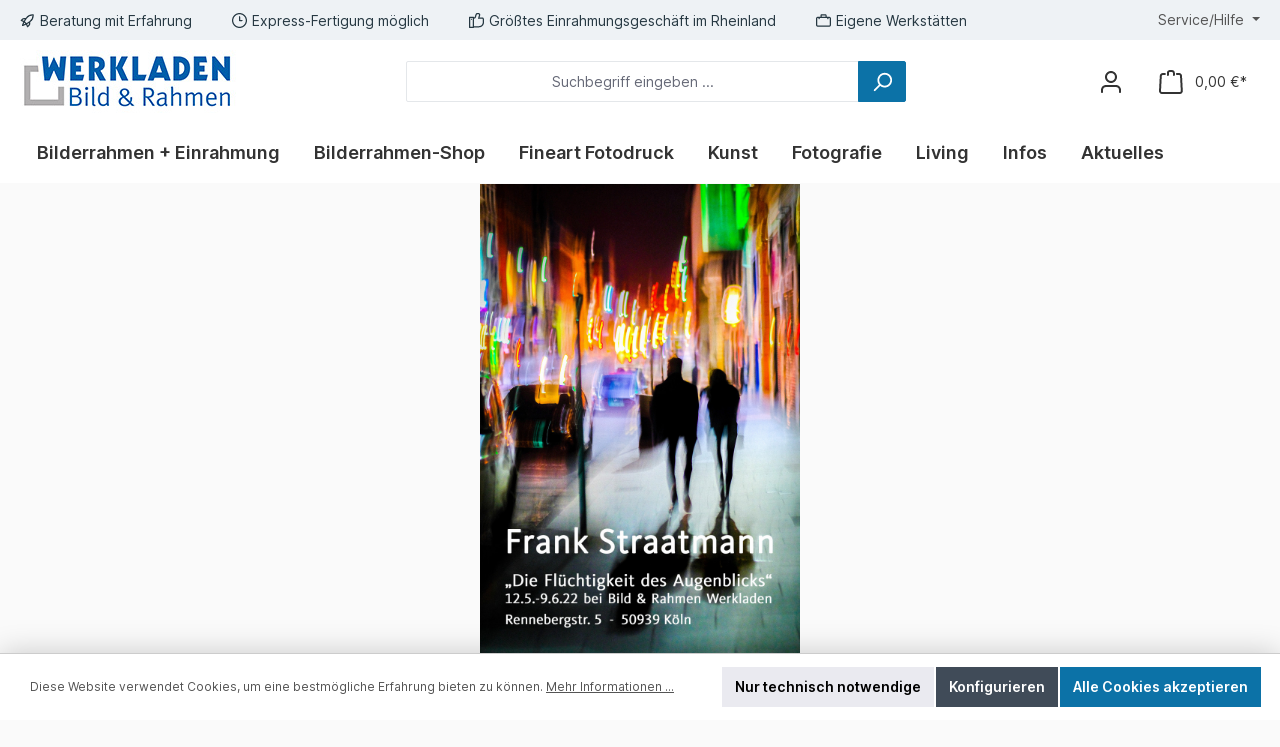

--- FILE ---
content_type: text/html; charset=UTF-8
request_url: https://www.werkladen.de/blog/ausstellung-straatmann
body_size: 32719
content:

<!DOCTYPE html>

<html lang="de-DE"
      itemscope="itemscope"
      >

                            
    <head>
        
        		                            <meta charset="utf-8">
            
                            <meta name="viewport"
                      content="width=device-width, initial-scale=1, shrink-to-fit=no">
            
                                <meta name="author"
                      content="">
                <meta name="robots"
                      content="all">
                <meta name="revisit-after"
                      content="">
                <meta name="keywords"
                      content="">
                <meta name="description"
                      content="Am 12.5.22 eröffnen wir um 18 Uhr erstmals wieder seit 2020 eine Ausstellung in unseren Räumen. Wir freuen uns auf den Fotografen Frank Straatmann.">
            
    <link rel="alternate"
          type="application/rss+xml"
          title="Blog Feed"
          href="/blog.rss" />

                        <meta property="og:type"
              content="website"/>
        <meta property="og:site_name"
              content="Bild &amp; Rahmen Werkladen"/>
        <meta property="og:title"
              content="Fotoausstellung „Die Flüchtigkeit des Augenblicks“"/>
        <meta property="og:description"
              content="Am 12.5.22 eröffnen wir um 18 Uhr erstmals wieder seit 2020 eine Ausstellung in unseren Räumen. Wir freuen uns auf den Fotografen Frank Straatmann."/>

                    <meta property="og:image"
                  content="https://www.werkladen.de/thumbnail/e2/9b/74/1669987834/einladung-plakat-web_1280x1280.jpg?ts=1670495794"/>
        
        <meta name="twitter:card"
              content="summary"/>
        <meta name="twitter:site"
              content="Bild &amp; Rahmen Werkladen"/>
        <meta name="twitter:title"
              content="Fotoausstellung „Die Flüchtigkeit des Augenblicks“"/>
        <meta name="twitter:description"
              content="Am 12.5.22 eröffnen wir um 18 Uhr erstmals wieder seit 2020 eine Ausstellung in unseren Räumen. Wir freuen uns auf den Fotografen Frank Straatmann."/>
                    <meta name="twitter:image"
                  content="https://www.werkladen.de/thumbnail/e2/9b/74/1669987834/einladung-plakat-web_1280x1280.jpg?ts=1670495794"/>
            
                                <meta 
                      content="Bild &amp; Rahmen Werkladen">
                <meta 
                      content="">
                <meta 
                      content="false">
                <meta 
                      content="https://www.werkladen.de/media/35/e2/db/1673012518/WerkladenLogo-63.jpg?ts=1673012518">
            
            <script type="application/ld+json">
            {
                "@context": "https://schema.org",
                "@type": "BlogPosting",
                "headline": "Fotoausstellung „Die Flüchtigkeit des Augenblicks“",
                "url": "https://www.werkladen.de/blog/ausstellung-straatmann",
                "datePublished": "2023-07-27",
                "dateCreated": "2023-07-27",
                "dateModified": "2023-08-22",
                "description": "Am 12.5.22 eröffnen wir um 18 Uhr erstmals wieder seit 2020 eine Ausstellung in unseren Räumen. Wir freuen uns auf den Fotografen Frank Straatmann.",
                
                "image": "https://www.werkladen.de/thumbnail/e2/9b/74/1669987834/einladung-plakat-web_1280x1280.jpg?ts=1670495794",
                
                "publisher": {
                    "@type": "Organization",
                    "name": "Bild &amp; Rahmen Werkladen",
                    "url": "https://www.werkladen.de/",
                    "logo": {
                        "@type": "ImageObject",
                        "url": "https://www.werkladen.de/media/35/e2/db/1673012518/WerkladenLogo-63.jpg?ts=1673012518"
                    }
                }
            }
        </script>
    
                                            <meta name="theme-color"
                      content="#fafafa">
                            
                                                

	




    
        

                
            

                    <link rel="shortcut icon"
                  href="https://www.werkladen.de/media/cf/fa/62/1673012576/favicon-16x16.png?ts=1673012576">
        
                                <link rel="apple-touch-icon"
                  sizes="180x180"
                  href="https://www.werkladen.de/media/cf/fa/62/1673012576/favicon-16x16.png?ts=1673012576">
                    
                                <link rel="canonical" href="https://www.werkladen.de/blog/ausstellung-straatmann" />
            
                    <title >Fotoausstellung „Die Flüchtigkeit des Augenblicks“</title>
        
            		                                                                <link rel="stylesheet"
                      href="https://www.werkladen.de/theme/62232ee9f80466a19edbdb305c1fe9de/css/all.css?1767957329">
                                    

	





        
        
    
        

    
            <link rel="stylesheet" href="https://www.werkladen.de/bundles/moorlfoundation/storefront/css/animate.css?1767957329">
    
    
            <script type="application/javascript">window.moorlAnimationZIndex = "9000";</script>
    
            <style>
            :root {
                --moorl-advanced-search-width: 600px;
            }
        </style>
    
                        <script>
        window.features = {"V6_5_0_0":true,"v6.5.0.0":true,"V6_6_0_0":true,"v6.6.0.0":true,"V6_7_0_0":false,"v6.7.0.0":false,"DISABLE_VUE_COMPAT":false,"disable.vue.compat":false,"ACCESSIBILITY_TWEAKS":false,"accessibility.tweaks":false,"ADMIN_VITE":false,"admin.vite":false,"TELEMETRY_METRICS":false,"telemetry.metrics":false,"CACHE_REWORK":false,"cache.rework":false};
    </script>
        
                    <!-- WbmTagManagerAnalytics Head Snippet Start -->
                                
                

            <script id="wbmTagMangerDefine" type="text/javascript">
            let gtmIsTrackingProductClicks = Boolean(1),
                gtmIsTrackingAddToWishlistClicks = Boolean(1),
                gtmContainerId = 'GTM-PZPHQ4M5',
                hasSWConsentSupport = Boolean();
            window.wbmScriptIsSet = false;
            window.dataLayer = window.dataLayer || [];
            window.dataLayer.push({"event":"user","id":null});
        </script>

            
                        <script id="wbmTagManger" type="text/javascript" >
                function getCookie(name) {
                    var cookieMatch = document.cookie.match(name + '=(.*?)(;|$)');
                    return cookieMatch && decodeURI(cookieMatch[1]);
                }

                let gtmCookieSet = getCookie('wbm-tagmanager-enabled');
                
                let googleTag = function(w,d,s,l,i){w[l]=w[l]||[];w[l].push({'gtm.start':new Date().getTime(),event:'gtm.js'});var f=d.getElementsByTagName(s)[0],j=d.createElement(s),dl=l!='dataLayer'?'&l='+l:'';j.async=true;j.src='https://www.googletagmanager.com/gtm.js?id='+i+dl+'';f.parentNode.insertBefore(j,f);};
                

                if (hasSWConsentSupport && gtmCookieSet === null) {
                    window.wbmGoogleTagmanagerId = gtmContainerId;
                    window.wbmScriptIsSet = false;
                    window.googleTag = googleTag;
                } else {
                    window.wbmScriptIsSet = true;
                    googleTag(window, document, 'script', 'dataLayer', gtmContainerId);
                    googleTag = null;

                    window.dataLayer = window.dataLayer || [];
                    function gtag() { dataLayer.push(arguments); }

                    if (hasSWConsentSupport) {
                        (() => {
                            const analyticsStorageEnabled = document.cookie.split(';').some((item) => item.trim().includes('google-analytics-enabled=1'));
                            const adsEnabled = document.cookie.split(';').some((item) => item.trim().includes('google-ads-enabled=1'));

                            gtag('consent', 'update', {
                                'ad_storage': adsEnabled ? 'granted' : 'denied',
                                'ad_user_data': adsEnabled ? 'granted' : 'denied',
                                'ad_personalization': adsEnabled ? 'granted' : 'denied',
                                'analytics_storage': analyticsStorageEnabled ? 'granted' : 'denied'
                            });
                        })();
                    }
                }

                
            </script><!-- WbmTagManagerAnalytics Head Snippet End -->
            
                            
            <script type="text/javascript"
                                src='https://www.google.com/recaptcha/api.js?render=6Ld-SYInAAAAAAyjF50KC4VJc_M89YJGwjbqgzeE'
                defer></script>
        <script>
                                        window.googleReCaptchaV3Active = true;
                    </script>
            
                
                                    <script>
                    window.useDefaultCookieConsent = true;
                </script>
                    
                                <script>
                window.activeNavigationId = 'b1fdc74fbb6245108bfcdb4216b5a2b5';
                window.router = {
                    'frontend.cart.offcanvas': '/checkout/offcanvas',
                    'frontend.cookie.offcanvas': '/cookie/offcanvas',
                    'frontend.checkout.finish.page': '/checkout/finish',
                    'frontend.checkout.info': '/widgets/checkout/info',
                    'frontend.menu.offcanvas': '/widgets/menu/offcanvas',
                    'frontend.cms.page': '/widgets/cms',
                    'frontend.cms.navigation.page': '/widgets/cms/navigation',
                    'frontend.account.addressbook': '/widgets/account/address-book',
                    'frontend.country.country-data': '/country/country-state-data',
                    'frontend.app-system.generate-token': '/app-system/Placeholder/generate-token',
                    };
                window.salesChannelId = '415d66e9d56249978e25174126a44a15';
            </script>
        
                                <script>
                
                window.breakpoints = {"xs":0,"sm":576,"md":768,"lg":992,"xl":1200,"xxl":1400};
            </script>
        
        
                    <script src="https://www.werkladen.de/bundles/netzpgallery6/jquery-3.5.1.slim.min.js?1745323388"></script>

                            <script>
                window.themeAssetsPublicPath = 'https://www.werkladen.de/theme/01896dd93a18736d9e884f52b1b291a3/assets/';
            </script>
        
                                                                <script>
                        window.themeJsPublicPath = 'https://www.werkladen.de/theme/62232ee9f80466a19edbdb305c1fe9de/js/';
                    </script>
                                            <script type="text/javascript" src="https://www.werkladen.de/theme/62232ee9f80466a19edbdb305c1fe9de/js/storefront/storefront.js?1767957329" defer></script>
                                            <script type="text/javascript" src="https://www.werkladen.de/theme/62232ee9f80466a19edbdb305c1fe9de/js/swag-pay-pal/swag-pay-pal.js?1767957329" defer></script>
                                            <script type="text/javascript" src="https://www.werkladen.de/theme/62232ee9f80466a19edbdb305c1fe9de/js/neon6-configurator/neon6-configurator.js?1767957329" defer></script>
                                            <script type="text/javascript" src="https://www.werkladen.de/theme/62232ee9f80466a19edbdb305c1fe9de/js/netzp-gallery6/netzp-gallery6.js?1767957329" defer></script>
                                            <script type="text/javascript" src="https://www.werkladen.de/theme/62232ee9f80466a19edbdb305c1fe9de/js/netzp-blog6/netzp-blog6.js?1767957329" defer></script>
                                            <script type="text/javascript" src="https://www.werkladen.de/theme/62232ee9f80466a19edbdb305c1fe9de/js/moorl-foundation/moorl-foundation.js?1767957329" defer></script>
                                            <script type="text/javascript" src="https://www.werkladen.de/theme/62232ee9f80466a19edbdb305c1fe9de/js/moorl-forms/moorl-forms.js?1767957329" defer></script>
                                            <script type="text/javascript" src="https://www.werkladen.de/theme/62232ee9f80466a19edbdb305c1fe9de/js/wbm-tag-manager-analytics/wbm-tag-manager-analytics.js?1767957329" defer></script>
                                            <script type="text/javascript" src="https://www.werkladen.de/theme/62232ee9f80466a19edbdb305c1fe9de/js/blmedia-werkladen-product-images/blmedia-werkladen-product-images.js?1767957329" defer></script>
                                            <script type="text/javascript" src="https://www.werkladen.de/theme/62232ee9f80466a19edbdb305c1fe9de/js/blmedia-werkladen-frame-and-passe-partout-configurator/blmedia-werkladen-frame-and-passe-partout-configurator.js?1767957329" defer></script>
                                            <script type="text/javascript" src="https://www.werkladen.de/theme/62232ee9f80466a19edbdb305c1fe9de/js/tcinn-theme-ware-modern/tcinn-theme-ware-modern.js?1767957329" defer></script>
                                            <script type="text/javascript" src="https://www.werkladen.de/theme/62232ee9f80466a19edbdb305c1fe9de/js/blmedia-werkladen-theme/blmedia-werkladen-theme.js?1767957329" defer></script>
                                                        

    
    
    
    
            <script>
            window.BlmediaWerkladenProductImages = {
                galleryProductid: "019193a60ce37e629d79c8e68e697f6b",
                galleryProductUrl: "https://www.werkladen.de/\/detail\/019193a60ce37e629d79c8e68e697f6b",
                label: {
                    printGalleryImage: "Bild drucken lassen...",
                },
            }
        </script>
        </head>

    <body class="is-ctl-blog is-act-getpost themeware twt-modern twt-header-type-1 twt-full-width-boxed">

            <div class="skip-to-content bg-primary-subtle text-primary-emphasis visually-hidden-focusable overflow-hidden">
            <div class="container d-flex justify-content-center">
                <a href="#content-main" class="skip-to-content-link d-inline-flex text-decoration-underline m-1 p-2 fw-bold gap-2">
                    Zum Hauptinhalt springen
                </a>
            </div>
        </div>
    
        	
    
						                                <noscript>
                <iframe src="https://www.googletagmanager.com/ns.html?id=GTM-PZPHQ4M5"
                        height="0"
                        width="0"
                        style="display:none;visibility:hidden"
                        title="Google Tagmanager">

                </iframe>
            </noscript>
            
                <noscript class="noscript-main">
                
    <div role="alert"
                  class="alert alert-info alert-has-icon">
                                                                        
                                                                                                                                                                        
        
        
        
                                    
        <span class="icon icon-info" aria-hidden="true">
                                        <svg xmlns="http://www.w3.org/2000/svg" xmlns:xlink="http://www.w3.org/1999/xlink" width="24" height="24" viewBox="0 0 24 24"><defs><path d="M12 7c.5523 0 1 .4477 1 1s-.4477 1-1 1-1-.4477-1-1 .4477-1 1-1zm1 9c0 .5523-.4477 1-1 1s-1-.4477-1-1v-5c0-.5523.4477-1 1-1s1 .4477 1 1v5zm11-4c0 6.6274-5.3726 12-12 12S0 18.6274 0 12 5.3726 0 12 0s12 5.3726 12 12zM12 2C6.4772 2 2 6.4772 2 12s4.4772 10 10 10 10-4.4772 10-10S17.5228 2 12 2z" id="icons-default-info" /></defs><use xlink:href="#icons-default-info" fill="#758CA3" fill-rule="evenodd" /></svg>
                    </span>

    
    
                                                        
                                    
                    <div class="alert-content-container">
                                                    
                                                        <div class="alert-content">                                                    Um unseren Shop in vollem Umfang nutzen zu können, empfehlen wir Ihnen Javascript in Ihrem Browser zu aktivieren.
                                                                </div>                
                                                                </div>
            </div>
            </noscript>
        

        		
				





	
	 					
	


	
	
	
	

	

	
	<section id="twt-usp-bar"			 class="twt-usp-bar is-header is-small layout-2 top has-widget"
			 data-twt-usp-bar-position="1"			 data-twt-usp-bar-usps="5"
	>

					<div class="twt-usp-bar-container">
				<div class="twt-usp-bar-items col">
					





 



                            
            
                
                                    <div class="twt-usp-bar-item twt-usp-1 item-1">
                    <div class="item-icon">
                                                
	                                                                                                                    
        
        
        
                                    
        <span class="icon icon-rocket" aria-hidden="true">
                                        <svg xmlns="http://www.w3.org/2000/svg" xmlns:xlink="http://www.w3.org/1999/xlink" width="24" height="24" viewBox="0 0 24 24"><defs><path d="M5.2213 14.4042a12.7324 12.7324 0 0 0-3.4638-1.434c-.7541-.1886-1.0142-1.1277-.4646-1.6773l1.8284-1.8284A5 5 0 0 1 6.657 8h2.47l.47-.6462A13 13 0 0 1 20.1107 2H21c.5523 0 1 .4477 1 1v.8893a13 13 0 0 1-5.3538 10.5136l-.4355.3167.2102.8407a5 5 0 0 1-1.3152 4.7482l-2.3986 2.3986c-.5496.5496-1.4887.2895-1.6772-.4646a12.7324 12.7324 0 0 0-1.434-3.4638 41.8718 41.8718 0 0 1-5.2797 2.17c-.7817.2606-1.5255-.4832-1.2649-1.265a41.8718 41.8718 0 0 1 2.17-5.2795zm.9287-1.7747A41.8718 41.8718 0 0 1 7.7358 10h-1.079a3 3 0 0 0-2.1213.8787l-.661.661c.794.2997 1.5546.665 2.2755 1.0898zm8.309 3.33a41.8717 41.8717 0 0 1-3.0885 1.8905 14.7187 14.7187 0 0 1 1.0897 2.2755l1.2313-1.2312a3 3 0 0 0 .789-2.849l-.0214-.0858zm-4.2242.2328a39.8717 39.8717 0 0 0 4.292-2.721l.943-.6859a11 11 0 0 0 4.5296-8.7848A11 11 0 0 0 11.2146 8.53l-.686.9432a39.8717 39.8717 0 0 0-2.721 4.2919 14.762 14.762 0 0 1 2.4272 2.4271zm-1.8172.936a12.7602 12.7602 0 0 0-1.5459-1.5459c-.4347.9-.8358 1.8167-1.202 2.748a39.8718 39.8718 0 0 0 2.7479-1.2021z" id="icons-default-rocket" /></defs><use xlink:href="#icons-default-rocket" fill="#758CA3" fill-rule="evenodd" /></svg>
                    </span>

    
    
    	                    </div>
                    <div class="item-label">
                        <div class="item-title">Beratung mit Erfahrung</div>
                                            </div>
                </div>
                    
    
                
                                    <div class="twt-usp-bar-item twt-usp-2 item-2">
                    <div class="item-icon">
                                                
	                                                                                                                    
        
        
        
                                    
        <span class="icon icon-clock" aria-hidden="true">
                                        <svg xmlns="http://www.w3.org/2000/svg" xmlns:xlink="http://www.w3.org/1999/xlink" width="24" height="24" viewBox="0 0 24 24"><defs><path d="M13 11V6c0-.5523-.4477-1-1-1s-1 .4477-1 1v6c0 .5523.4477 1 1 1h4c.5523 0 1-.4477 1-1s-.4477-1-1-1h-3zm-1 13C5.3726 24 0 18.6274 0 12S5.3726 0 12 0s12 5.3726 12 12-5.3726 12-12 12zm0-2c5.5228 0 10-4.4772 10-10S17.5228 2 12 2 2 6.4772 2 12s4.4772 10 10 10z" id="icons-default-clock" /></defs><use xlink:href="#icons-default-clock" fill="#758CA3" fill-rule="evenodd" /></svg>
                    </span>

    
    
    	                    </div>
                    <div class="item-label">
                        <div class="item-title">Express-Fertigung möglich</div>
                                            </div>
                </div>
                    
    
                
                                    <div class="twt-usp-bar-item twt-usp-3 item-3">
                    <div class="item-icon">
                                                
	                                                                                                                    
        
        
        
                                    
        <span class="icon icon-thumb-up" aria-hidden="true">
                                        <svg xmlns="http://www.w3.org/2000/svg" xmlns:xlink="http://www.w3.org/1999/xlink" width="24" height="24" viewBox="0 0 24 24"><defs><path d="M4 9c.5523 0 1 .4477 1 1s-.4477 1-1 1-1-.4477-1-1 .4477-1 1-1zm4-2h.2457a1 1 0 0 0 .9615-.7253l1.1711-4.0989A3 3 0 0 1 13.263 0h1.76c1.6568 0 3 1.3431 3 3a3 3 0 0 1-.1155.8242L17 7h4c1.6569 0 3 1.3431 3 3v5c0 4.4183-3.5817 8-8 8H8c0 .5523-.4477 1-1 1H1c-.5523 0-1-.4477-1-1V7c0-.5523.4477-1 1-1h6c.5523 0 1 .4477 1 1zM6 8H2v14h4V8zm2 1v12h8c3.3137 0 6-2.6863 6-6v-5c0-.5523-.4477-1-1-1h-6.6515l1.6358-5.7253A1 1 0 0 0 16.0228 3c0-.5523-.4477-1-1-1H13.263a1 1 0 0 0-.9615.7253l-1.1711 4.0989A3 3 0 0 1 8.2457 9H8z" id="icons-default-thumb-up" /></defs><use xlink:href="#icons-default-thumb-up" fill="#758CA3" fill-rule="evenodd" /></svg>
                    </span>

    
    
    	                    </div>
                    <div class="item-label">
                        <div class="item-title">Größtes Einrahmungsgeschäft im Rheinland</div>
                                            </div>
                </div>
                    
    
                
                                    <div class="twt-usp-bar-item twt-usp-4 item-4">
                    <div class="item-icon">
                                                
	                                                                                                                    
        
        
        
                                    
        <span class="icon icon-briefcase" aria-hidden="true">
                                        <svg xmlns="http://www.w3.org/2000/svg" xmlns:xlink="http://www.w3.org/1999/xlink" width="24" height="24" viewBox="0 0 24 24"><defs><path d="M20 8v1c0 .5523-.4477 1-1 1s-1-.4477-1-1V8H6v1c0 .5523-.4477 1-1 1s-1-.4477-1-1V8H3c-.5523 0-1 .4477-1 1v10c0 .5523.4477 1 1 1h18c.5523 0 1-.4477 1-1V9c0-.5523-.4477-1-1-1h-1zM7 6V4c0-1.1046.8954-2 2-2h6c1.1046 0 2 .8954 2 2v2h4c1.6569 0 3 1.3431 3 3v10c0 1.6569-1.3431 3-3 3H3c-1.6569 0-3-1.3431-3-3V9c0-1.6569 1.3431-3 3-3h4zm2 0h6V4H9v2z" id="icons-default-briefcase" /></defs><use xlink:href="#icons-default-briefcase" fill="#758CA3" fill-rule="evenodd" /></svg>
                    </span>

    
    
    	                    </div>
                    <div class="item-label">
                        <div class="item-title">Eigene Werkstätten</div>
                                            </div>
                </div>
                    
    
        
                
                                    <div class="twt-usp-bar-item twt-usp-5 item-6">
                    <div class="item-icon">
                                                
	                                                                                                                    
        
        
        
                                    
        <span class="icon icon-headset" aria-hidden="true">
                                        <svg xmlns="http://www.w3.org/2000/svg" xmlns:xlink="http://www.w3.org/1999/xlink" width="24" height="24" viewBox="0 0 24 24"><defs><path d="M2 11v4h2v-4H2zm20-2c1.1046 0 2 .8954 2 2v4c0 1.1046-.8954 2-2 2v3c0 1.6569-1.3431 3-3 3h-1c0 .5523-.4477 1-1 1h-2c-.5523 0-1-.4477-1-1v-2c0-.5523.4477-1 1-1h2c.5523 0 1 .4477 1 1h1c.5523 0 1-.4477 1-1v-3c-1.1046 0-2-.8954-2-2v-4c0-1.1046.8954-2 2-2 0-3.866-3.134-7-7-7h-2C7.134 2 4 5.134 4 9c1.1046 0 2 .8954 2 2v4c0 1.1046-.8954 2-2 2H2c-1.1046 0-2-.8954-2-2v-4c0-1.1046.8954-2 2-2 0-4.9706 4.0294-9 9-9h2c4.9706 0 9 4.0294 9 9zm-2 2v4h2v-4h-2z" id="icons-default-headset" /></defs><use xlink:href="#icons-default-headset" fill="#758CA3" fill-rule="evenodd" /></svg>
                    </span>

    
    
    	                    </div>
                    <div class="item-label">
                        <div class="item-title">0221-9440470 o. info@werkladen.de</div>
                                            </div>
                </div>
                    
    				</div>

																	<div class="twt-widget is-top-bar col-auto d-none d-lg-flex">
						    <div class="top-bar d-none d-lg-block">
        			
														<nav class="top-bar-nav" aria-label="Shop-Einstellungen">
									
	

									
	

										



                            







                
            <div class="top-bar-nav-item top-bar-menu">

                            <div class="service-menu dropdown">
                    <button class="btn dropdown-toggle top-bar-nav-btn"
                            type="button"
                            id="serviceMenuDropdown-top-bar"
                            data-bs-toggle="dropdown"
                            aria-haspopup="true"
                            aria-expanded="false">
                                                                                                                                                                                                        
        
        
        
                                    
        <span class="icon icon-help">
                                        <svg xmlns="http://www.w3.org/2000/svg" xmlns:xlink="http://www.w3.org/1999/xlink" width="24" height="24" viewBox="0 0 24 24"><defs><path d="M24 12c0 6.6274-5.3726 12-12 12S0 18.6274 0 12 5.3726 0 12 0s12 5.3726 12 12zM12 2C6.4772 2 2 6.4772 2 12s4.4772 10 10 10 10-4.4772 10-10S17.5228 2 12 2zm0 13c.5523 0 1 .4477 1 1s-.4477 1-1 1-1-.4477-1-1 .4477-1 1-1zm-1-5c0 .5523-.4477 1-1 1s-1-.4477-1-1c0-1.8856 1.1144-3 3-3s3 1.1144 3 3c0 1.1817-.434 1.7713-1.3587 2.3496l-.1078.0674c-.4464.2817-.5335.4154-.5335 1.083 0 .5523-.4477 1-1 1s-1-.4477-1-1c0-1.4161.4788-2.1515 1.4665-2.7745l.1142-.0716C12.9784 10.4052 13 10.376 13 10c0-.781-.219-1-1-1s-1 .219-1 1z" id="icons-default-help" /></defs><use xlink:href="#icons-default-help" fill="#758CA3" fill-rule="evenodd" /></svg>
                    </span>

    
    
                                                                                <span class="top-bar-nav-text">Service/Hilfe</span>
                    </button>

                                            <div class="dropdown-menu dropdown-menu-right"
                             aria-labelledby="serviceMenuDropdown-top-bar"
                        >
                                                            <a href="https://www.werkladen.de/Bilderglas"
                                   class="top-bar-list-item dropdown-item"
                                   title="Bilderglas"
                                                                   >
                                    Bilderglas
                                </a>
                                                            <a href="https://www.werkladen.de/Passepartout-Infos"
                                   class="top-bar-list-item dropdown-item"
                                   title="Passepartout-Infos"
                                                                   >
                                    Passepartout-Infos
                                </a>
                                                            <a href="https://www.werkladen.de/bilderrahmentipps"
                                   class="top-bar-list-item dropdown-item"
                                   title="Bilderrahmen-Tipps"
                                                                   >
                                    Bilderrahmen-Tipps
                                </a>
                                                    </div>
                                    </div>
            
        </div>
            
    				</nav>

			
			    </div>
					</div>
				
											</div>
		
	</section>
	
		                
            <header class="header-main">
                                    <div class="container">
                            			
	
    					        <div class="row align-items-center header-row">
                            <div class="col-12 col-lg-auto header-logo-col">
                        <div class="header-logo-main">
                    <a class="header-logo-main-link"
               href="/"
               title="Zur Startseite gehen">
                				                    <picture class="header-logo-picture">
                                                                            
                                                                            
                                                                                    <img src="https://www.werkladen.de/media/35/e2/db/1673012518/WerkladenLogo-63.jpg?ts=1673012518"
                                     alt="Zur Startseite gehen"
                                     class="img-fluid header-logo-main-img">
                                                                        </picture>
                
	
					
		            </a>
            </div>
                </div>
            
            					                <div class="col-12 order-2 col-sm order-sm-1 header-search-col">
                    <div class="row">
                        <div class="col-sm-auto d-none d-sm-block d-lg-none">
                                                            <div class="nav-main-toggle">
                                                                            <button
                                            class="btn nav-main-toggle-btn header-actions-btn"
                                            type="button"
                                            data-off-canvas-menu="true"
                                            aria-label="Menü"
                                        >
                                            				                                                                                                                    
        
        
        
                                    
        <span class="icon icon-stack">
                                        <svg xmlns="http://www.w3.org/2000/svg" xmlns:xlink="http://www.w3.org/1999/xlink" width="24" height="24" viewBox="0 0 24 24"><defs><path d="M3 13c-.5523 0-1-.4477-1-1s.4477-1 1-1h18c.5523 0 1 .4477 1 1s-.4477 1-1 1H3zm0-7c-.5523 0-1-.4477-1-1s.4477-1 1-1h18c.5523 0 1 .4477 1 1s-.4477 1-1 1H3zm0 14c-.5523 0-1-.4477-1-1s.4477-1 1-1h18c.5523 0 1 .4477 1 1s-.4477 1-1 1H3z" id="icons-default-stack" /></defs><use xlink:href="#icons-default-stack" fill="#758CA3" fill-rule="evenodd" /></svg>
                    </span>

    
    
    	
		<span class="header-nav-main-toggle-label">
		Navigation
	</span>
                                        </button>
                                                                    </div>
                                                    </div>
                        <div class="col">
                            
    <div class="collapse"
         id="searchCollapse">
        <div class="header-search">
                            <form action="/search"
                      method="get"
                      data-search-widget="true"
                      data-search-widget-options="{&quot;searchWidgetMinChars&quot;:3}"
                      data-url="/suggest?search="
                      class="header-search-form">
                    		                        <div class="input-group">
                                                            <input type="search"
                                       name="search"
                                       class="form-control header-search-input"
                                       autocomplete="off"
                                       autocapitalize="off"
                                       placeholder="Suchbegriff eingeben ..."
                                       aria-label="Suchbegriff eingeben ..."
                                       value=""
                                >
                            
                            	<button type="submit"
			class="btn header-search-btn"
			aria-label="Suchen"
	>
		<span class="header-search-icon">
													                                                                                                                    
        
        
        
                                    
        <span class="icon icon-search">
                                        <svg xmlns="http://www.w3.org/2000/svg" xmlns:xlink="http://www.w3.org/1999/xlink" width="24" height="24" viewBox="0 0 24 24"><defs><path d="M10.0944 16.3199 4.707 21.707c-.3905.3905-1.0237.3905-1.4142 0-.3905-.3905-.3905-1.0237 0-1.4142L8.68 14.9056C7.6271 13.551 7 11.8487 7 10c0-4.4183 3.5817-8 8-8s8 3.5817 8 8-3.5817 8-8 8c-1.8487 0-3.551-.627-4.9056-1.6801zM15 16c3.3137 0 6-2.6863 6-6s-2.6863-6-6-6-6 2.6863-6 6 2.6863 6 6 6z" id="icons-default-search" /></defs><use xlink:href="#icons-default-search" fill="#758CA3" fill-rule="evenodd" /></svg>
                    </span>

    
    
    					</span>
	</button>

                                                            <button class="btn header-close-btn js-search-close-btn d-none"
                                        type="button"
                                        aria-label="Die Dropdown-Suche schließen">
                                    <span class="header-close-icon">
                                                                                                                                                            
        
        
        
                                    
        <span class="icon icon-x">
                                        <svg xmlns="http://www.w3.org/2000/svg" xmlns:xlink="http://www.w3.org/1999/xlink" width="24" height="24" viewBox="0 0 24 24"><defs><path d="m10.5858 12-7.293-7.2929c-.3904-.3905-.3904-1.0237 0-1.4142.3906-.3905 1.0238-.3905 1.4143 0L12 10.5858l7.2929-7.293c.3905-.3904 1.0237-.3904 1.4142 0 .3905.3906.3905 1.0238 0 1.4143L13.4142 12l7.293 7.2929c.3904.3905.3904 1.0237 0 1.4142-.3906.3905-1.0238.3905-1.4143 0L12 13.4142l-7.2929 7.293c-.3905.3904-1.0237.3904-1.4142 0-.3905-.3906-.3905-1.0238 0-1.4143L10.5858 12z" id="icons-default-x" /></defs><use xlink:href="#icons-default-x" fill="#758CA3" fill-rule="evenodd" /></svg>
                    </span>

    
    
                                        </span>
                                </button>
                                                    </div>
                    

					                </form>
                    </div>
    </div>
                        </div>
                    </div>
                </div>
            

	
                            <div class="col-12 order-1 col-sm-auto order-sm-2 header-actions-col">
                    <div class="row g-0">
                        
		
	
						
			
																		
			
			
			<div class="d-block d-sm-none col">
		<div class="menu-button">

							<button
                    class="btn nav-main-toggle-btn header-actions-btn"
					type="button"
					data-off-canvas-menu="true"
					aria-label="Menü"
					title="Navigation"
				>
																														                                                                                                                    
        
        
        
                                    
        <span class="icon icon-stack">
                                        <svg xmlns="http://www.w3.org/2000/svg" xmlns:xlink="http://www.w3.org/1999/xlink" width="24" height="24" viewBox="0 0 24 24"><use xlink:href="#icons-default-stack" fill="#758CA3" fill-rule="evenodd" /></svg>
                    </span>

    
    
    											
										<span class="header-nav-main-toggle-label">
						Navigation
					</span>
				</button>
			
		</div>
	</div>

                        		
		
					
					
	<div class="d-sm-none col-auto twt-search-col">
		  <div class="search-toggle">
				<button class="btn header-actions-btn search-toggle-btn js-search-toggle-btn collapsed"
						type="button"
						data-bs-toggle="collapse"
						data-bs-target="#searchCollapse"
						aria-expanded="false"
						aria-controls="searchCollapse"
						aria-label="Suchen"
				>
										<span class="header-search-toggle-icon">
                    														                                                                                                                    
        
        
        
                                    
        <span class="icon icon-search">
                                        <svg xmlns="http://www.w3.org/2000/svg" xmlns:xlink="http://www.w3.org/1999/xlink" width="24" height="24" viewBox="0 0 24 24"><use xlink:href="#icons-default-search" fill="#758CA3" fill-rule="evenodd" /></svg>
                    </span>

    
    
    						
													                                                                                                                    
        
        
        
                                    
        <span class="icon icon-x">
                                        <svg xmlns="http://www.w3.org/2000/svg" xmlns:xlink="http://www.w3.org/1999/xlink" width="24" height="24" viewBox="0 0 24 24"><use xlink:href="#icons-default-x" fill="#758CA3" fill-rule="evenodd" /></svg>
                    </span>

    
    
    											</span>

										<span class="header-search-toggle-name">
						Suche
					</span>
				</button>
		  </div>
	 </div>

                        
                        						                            <div class="col-auto">
                                <div class="account-menu">
                                        <div class="dropdown">
        							<button class="btn account-menu-btn header-actions-btn"
				type="button"
				id="accountWidget"
				data-account-menu="true"
				data-bs-toggle="dropdown"
				aria-haspopup="true"
				aria-expanded="false"
				aria-label="Mein Konto"
				title="Mein Konto"
		>
						<span class="header-account-icon">
													                                                                                                                    
        
        
        
                                    
        <span class="icon icon-avatar">
                                        <svg xmlns="http://www.w3.org/2000/svg" xmlns:xlink="http://www.w3.org/1999/xlink" width="24" height="24" viewBox="0 0 24 24"><defs><path d="M12 3C9.7909 3 8 4.7909 8 7c0 2.2091 1.7909 4 4 4 2.2091 0 4-1.7909 4-4 0-2.2091-1.7909-4-4-4zm0-2c3.3137 0 6 2.6863 6 6s-2.6863 6-6 6-6-2.6863-6-6 2.6863-6 6-6zM4 22.099c0 .5523-.4477 1-1 1s-1-.4477-1-1V20c0-2.7614 2.2386-5 5-5h10.0007c2.7614 0 5 2.2386 5 5v2.099c0 .5523-.4477 1-1 1s-1-.4477-1-1V20c0-1.6569-1.3431-3-3-3H7c-1.6569 0-3 1.3431-3 3v2.099z" id="icons-default-avatar" /></defs><use xlink:href="#icons-default-avatar" fill="#758CA3" fill-rule="evenodd" /></svg>
                    </span>

    
    
    							</span>

									<span class="header-account-name">
				Mein Konto
			</span>

								</button>

	
                    <div class="dropdown-menu dropdown-menu-end account-menu-dropdown js-account-menu-dropdown"
                 aria-labelledby="accountWidget">
                

        
            <div class="offcanvas-header">
                            <button class="btn btn-light offcanvas-close js-offcanvas-close">
                                                                                                                                                                
        
        
        
                                    
        <span class="icon icon-x icon-sm">
                                        <svg xmlns="http://www.w3.org/2000/svg" xmlns:xlink="http://www.w3.org/1999/xlink" width="24" height="24" viewBox="0 0 24 24"><use xlink:href="#icons-default-x" fill="#758CA3" fill-rule="evenodd" /></svg>
                    </span>

    
    
                        
                                            Menü schließen
                                    </button>
                    </div>
    
            <div class="offcanvas-body">
                <div class="account-menu">
                                    <div class="dropdown-header account-menu-header">
                    Ihr Konto
                </div>
                    
                                    <div class="account-menu-login">
                                            <a href="/account/login"
                           title="Anmelden"
                           class="btn btn-primary account-menu-login-button">
                            Anmelden
                        </a>
                    
                                            <div class="account-menu-register">
                            oder <a href="/account/login"
                                                                            title="Registrieren">registrieren</a>
                        </div>
                                    </div>
                    
                    <div class="account-menu-links">
                    <div class="header-account-menu">
        <div class="card account-menu-inner">
                                        
                                                <nav class="list-group list-group-flush account-aside-list-group">
                                                                                    <a href="/account"
                                   title="Übersicht"
                                   class="list-group-item list-group-item-action account-aside-item"
                                   >
                                    Übersicht
                                </a>
                            
                                                            <a href="/account/profile"
                                   title="Persönliches Profil"
                                   class="list-group-item list-group-item-action account-aside-item"
                                   >
                                    Persönliches Profil
                                </a>
                            
                                                            <a href="/account/address"
                                   title="Adressen"
                                   class="list-group-item list-group-item-action account-aside-item"
                                   >
                                    Adressen
                                </a>
                            
                                                                                                                        <a href="/account/payment"
                                   title="Zahlungsarten"
                                   class="list-group-item list-group-item-action account-aside-item"
                                   >
                                    Zahlungsarten
                                </a>
                                                            
                                                            <a href="/account/order"
                                   title="Bestellungen"
                                   class="list-group-item list-group-item-action account-aside-item"
                                   >
                                    Bestellungen
                                </a>
                                                                        </nav>
                            
                                                </div>
    </div>
            </div>
            </div>
        </div>
                </div>
            </div>
                                </div>
                            </div>
                        

	
                        						                            <div class="col-auto">
                                <div
                                    class="header-cart"
                                    data-off-canvas-cart="true"
                                >
                                    <a class="btn header-cart-btn header-actions-btn"
                                       href="/checkout/cart"
                                       data-cart-widget="true"
                                       title="Warenkorb"
                                       aria-label="Warenkorb">
                                        					<span class="header-cart-icon">
							                                                                                                                    
        
        
        
                                    
        <span class="icon icon-bag">
                                        <svg aria-label="Warenkorb" xmlns="http://www.w3.org/2000/svg" xmlns:xlink="http://www.w3.org/1999/xlink" width="24" height="24" viewBox="0 0 24 24"><defs><path d="M5.892 3c.5523 0 1 .4477 1 1s-.4477 1-1 1H3.7895a1 1 0 0 0-.9986.9475l-.7895 15c-.029.5515.3946 1.0221.9987 1.0525h17.8102c.5523 0 1-.4477.9986-1.0525l-.7895-15A1 1 0 0 0 20.0208 5H17.892c-.5523 0-1-.4477-1-1s.4477-1 1-1h2.1288c1.5956 0 2.912 1.249 2.9959 2.8423l.7894 15c.0035.0788.0035.0788.0042.1577 0 1.6569-1.3432 3-3 3H3c-.079-.0007-.079-.0007-.1577-.0041-1.6546-.0871-2.9253-1.499-2.8382-3.1536l.7895-15C.8775 4.249 2.1939 3 3.7895 3H5.892zm4 2c0 .5523-.4477 1-1 1s-1-.4477-1-1V3c0-1.6569 1.3432-3 3-3h2c1.6569 0 3 1.3431 3 3v2c0 .5523-.4477 1-1 1s-1-.4477-1-1V3c0-.5523-.4477-1-1-1h-2c-.5523 0-1 .4477-1 1v2z" id="icons-default-bag" /></defs><use xlink:href="#icons-default-bag" fill="#758CA3" fill-rule="evenodd" /></svg>
                    </span>

    
    
    
					</span>

				<span class="header-cart-name">
			Warenkorb
		</span>

				<span class="header-cart-total">
			0,00 €*
		</span>

	                                    </a>
                                </div>
                            </div>
                        

	                    </div>
                </div>
                    </div>
    

	                    </div>
                            </header>
        

		
        	
		
										<div class="nav-main">
									<div class="container">

																											<div id="sticky-logo" class="d-none">
									<a href="/"
									   class="sticky-logo-main-link"
									   title="Zur Startseite gehen"
                                       									>
										<picture>

																																		<img src="https://www.werkladen.de/media/35/e2/db/1673012518/WerkladenLogo-63.jpg?ts=1673012518" alt="Zur Startseite gehen">
											
																																													
										</picture>
									</a>
								</div>
													
												
																			<span id="js-sticky-cart-position" class="d-none"></span>
						
																	</div>

										                        						    <div class="main-navigation"
         id="mainNavigation"
         data-flyout-menu="true">
                    <div class="container">
                                    <nav class="nav main-navigation-menu"
                        aria-label="Hauptnavigation"
                        itemscope="itemscope"
                        >
                        
                        							
		
	
                                                    
                                                                                            
                                	
													<a href="https://www.werkladen.de/einrahmung-koeln"
				   class="nav-link 1 main-navigation-link nav-item-a8d78a8c6c4d423e9dc269230a946960"
				   
				   data-flyout-menu-trigger="a8d78a8c6c4d423e9dc269230a946960"				   title="Bilderrahmen + Einrahmung"
				   				>
					<div class="main-navigation-link-text">
						<span >Bilderrahmen + Einrahmung</span>

																	</div>
				</a>
					
	
                                                                                            
                                	
													<a href="https://www.werkladen.de/bilderrahmen-shop"
				   class="nav-link 1 main-navigation-link nav-item-69f9262d60a745b9a6247d8e35780ed9"
				   
				   data-flyout-menu-trigger="69f9262d60a745b9a6247d8e35780ed9"				   title="Bilderrahmen-Shop"
				   				>
					<div class="main-navigation-link-text">
						<span >Bilderrahmen-Shop</span>

																	</div>
				</a>
					
	
                                                                                            
                                	
													<a href="https://www.werkladen.de/fotodruck"
				   class="nav-link 1 main-navigation-link nav-item-17c2888425f24f09b8504722333a3a28"
				   
				   data-flyout-menu-trigger="17c2888425f24f09b8504722333a3a28"				   title="Fineart Fotodruck"
				   				>
					<div class="main-navigation-link-text">
						<span >Fineart Fotodruck</span>

																	</div>
				</a>
					
	
                                                                                            
                                	
													<a href="https://www.werkladen.de/Kunst"
				   class="nav-link 1 main-navigation-link nav-item-3c21514056754342b1a8316c7395752e"
				   
				   data-flyout-menu-trigger="3c21514056754342b1a8316c7395752e"				   title="Kunst"
				   				>
					<div class="main-navigation-link-text">
						<span >Kunst</span>

																	</div>
				</a>
					
	
                                                                                            
                                	
													<a href="https://www.werkladen.de/Fotografie/"
				   class="nav-link 1 main-navigation-link nav-item-0190c4b0682e7de297bd0350734acc94"
				   
				   data-flyout-menu-trigger="0190c4b0682e7de297bd0350734acc94"				   title="Fotografie"
				   				>
					<div class="main-navigation-link-text">
						<span >Fotografie</span>

																	</div>
				</a>
					
	
                                                                                            
                                	
													<a href="https://www.werkladen.de/Living"
				   class="nav-link 1 main-navigation-link nav-item-a60dfda11da84f09be8e6d3db0556d5a"
				   
				   data-flyout-menu-trigger="a60dfda11da84f09be8e6d3db0556d5a"				   title="Living"
				   				>
					<div class="main-navigation-link-text">
						<span >Living</span>

																	</div>
				</a>
					
	
                                                                                            
                                	
													<a href="/kontakt-anfahrt"
				   class="nav-link 1 main-navigation-link nav-item-5310821333cf45ffb13341dff0633105"
				   
				   data-flyout-menu-trigger="5310821333cf45ffb13341dff0633105"				   title="Infos"
				   				>
					<div class="main-navigation-link-text">
						<span >Infos</span>

																	</div>
				</a>
					
	
                                                                                            
                                	
													<a href="https://www.werkladen.de/aktuelles-werkladen"
				   class="nav-link 1 main-navigation-link nav-item-caf83c968ed44f528ccf047a7764f989"
				   
				   				   title="Aktuelles"
				   				>
					<div class="main-navigation-link-text">
						<span >Aktuelles</span>

																	</div>
				</a>
					
	
                                                                        </nav>
                
                                                                                                                                                                                                                                                                                                                                                                                                                                                                                                                                                                                                                                                                                                                                                                                                                    
                                                                        <div class="navigation-flyouts">
                                                                                                                                                                                                        <div class="navigation-flyout"
                                                     data-flyout-menu-id="a8d78a8c6c4d423e9dc269230a946960">
                                                    <div class="container">
                                                                                                                            
            <div class="row navigation-flyout-bar">
                            <div class="col">
                    <div class="navigation-flyout-category-link">
                                                                                    <a class="nav-link"
                                   href="https://www.werkladen.de/einrahmung-koeln"
                                   
                                   title="Bilderrahmen + Einrahmung">
                                                                            Zur Kategorie Bilderrahmen + Einrahmung
                                                                                                                                                            
        
        
        
                
        <span class="icon icon-arrow-right icon-primary">
                                        <svg xmlns="http://www.w3.org/2000/svg" xmlns:xlink="http://www.w3.org/1999/xlink" width="16" height="16" viewBox="0 0 16 16"><defs><path id="icons-solid-arrow-right" d="M6.7071 6.2929c-.3905-.3905-1.0237-.3905-1.4142 0-.3905.3905-.3905 1.0237 0 1.4142l3 3c.3905.3905 1.0237.3905 1.4142 0l3-3c.3905-.3905.3905-1.0237 0-1.4142-.3905-.3905-1.0237-.3905-1.4142 0L9 8.5858l-2.2929-2.293z" /></defs><use transform="rotate(-90 9 8.5)" xlink:href="#icons-solid-arrow-right" fill="#758CA3" fill-rule="evenodd" /></svg>
                    </span>

    
    
                                                                        </a>
                                                                        </div>
                </div>
            
                            <div class="col-auto">
                    <div class="navigation-flyout-close js-close-flyout-menu">
                                                                                                                                                                                                        
        
        
        
                                    
        <span class="icon icon-x">
                                        <svg xmlns="http://www.w3.org/2000/svg" xmlns:xlink="http://www.w3.org/1999/xlink" width="24" height="24" viewBox="0 0 24 24"><use xlink:href="#icons-default-x" fill="#758CA3" fill-rule="evenodd" /></svg>
                    </span>

    
    
                                                                            </div>
                </div>
                    </div>
    
            <div class="row navigation-flyout-content">
                            <div class="col">
                    <div class="navigation-flyout-categories">
                                                        
                    
    
    <div class="row navigation-flyout-categories is-level-0">
                                            
                            <div class="col-3 navigation-flyout-col">
                                <a href="https://www.werkladen.de/einrahmung-koeln/beratung"
           class="nav-item nav-link navigation-flyout-link is-level-0"
           
           title="Einrahmungsberatung"
                   >
            <span >Einrahmungsberatung</span>

                                </a>

    
                                                                            
        
    
    <div class="navigation-flyout-categories is-level-1">
            </div>
                                                            </div>
                                                        
                            <div class="col-3 navigation-flyout-col">
                                <a href="https://www.werkladen.de/Bilderrahmen-Einrahmung/Team"
           class="nav-item nav-link navigation-flyout-link is-level-0"
           
           title="Team"
                   >
            <span >Team</span>

                                </a>

    
                                                                            
        
    
    <div class="navigation-flyout-categories is-level-1">
            </div>
                                                            </div>
                                                        
                            <div class="col-3 navigation-flyout-col">
                                <a href="https://www.werkladen.de/einrahmung-koeln/bilderrahmen-bilderleisten"
           class="nav-item nav-link navigation-flyout-link is-level-0"
           
           title="Bilderrahmen"
                   >
            <span >Bilderrahmen</span>

                                </a>

    
                                                                            
        
    
    <div class="navigation-flyout-categories is-level-1">
                                            
                            <div class="navigation-flyout-col">
                                <a href="https://www.werkladen.de/Bilderrahmen/Furnierte-farbige-Alurahmen"
           class="nav-item nav-link navigation-flyout-link is-level-1"
           
           title="Furnierte farbige Alurahmen"
                   >
            <span >Furnierte farbige Alurahmen</span>

                                </a>

    
                                                                            
        
    
    <div class="navigation-flyout-categories is-level-2">
            </div>
                                                            </div>
                                                        
                            <div class="navigation-flyout-col">
                                <a href="https://www.werkladen.de/Historische-Bilderrahmen"
           class="nav-item nav-link navigation-flyout-link is-level-1"
           
           title="Historische Bilderrahmen"
                   >
            <span >Historische Bilderrahmen</span>

                                </a>

    
                                                                            
        
    
    <div class="navigation-flyout-categories is-level-2">
            </div>
                                                            </div>
                        </div>
                                                            </div>
                                                        
                            <div class="col-3 navigation-flyout-col">
                                <a href="https://www.werkladen.de/einrahmung-koeln/bilderrahmen-sonderformate"
           class="nav-item nav-link navigation-flyout-link is-level-0"
           
           title="Sonderanfertigungen"
                   >
            <span >Sonderanfertigungen</span>

                                </a>

    
                                                                            
        
    
    <div class="navigation-flyout-categories is-level-1">
            </div>
                                                            </div>
                                                        
                            <div class="col-3 navigation-flyout-col">
                                <a href="https://www.werkladen.de/einrahmung-koeln/einrahmungswerkstatt"
           class="nav-item nav-link navigation-flyout-link is-level-0"
           
           title="Werkstätten"
                   >
            <span >Werkstätten</span>

                                </a>

    
                                                                            
        
    
    <div class="navigation-flyout-categories is-level-1">
            </div>
                                                            </div>
                                                        
                            <div class="col-3 navigation-flyout-col">
                                <a href="https://www.werkladen.de/einrahmung-koeln/faerben-vergolden"
           class="nav-item nav-link navigation-flyout-link is-level-0"
           
           title="Färben-Vergolden"
                   >
            <span >Färben-Vergolden</span>

                                </a>

    
                                                                            
        
    
    <div class="navigation-flyout-categories is-level-1">
            </div>
                                                            </div>
                                                        
                            <div class="col-3 navigation-flyout-col">
                                <a href="https://www.werkladen.de/einrahmung-koeln/passepartouts"
           class="nav-item nav-link navigation-flyout-link is-level-0"
           
           title="Passepartouts"
                   >
            <span >Passepartouts</span>

                                </a>

    
                                                                            
        
    
    <div class="navigation-flyout-categories is-level-1">
            </div>
                                                            </div>
                                                        
                            <div class="col-3 navigation-flyout-col">
                                <a href="https://www.werkladen.de/restaurierung-kunst"
           class="nav-item nav-link navigation-flyout-link is-level-0"
           
           title="Restaurierung"
                   >
            <span >Restaurierung</span>

                                </a>

    
                                                                            
        
    
    <div class="navigation-flyout-categories is-level-1">
            </div>
                                                            </div>
                                                        
                            <div class="col-3 navigation-flyout-col">
                                <a href="https://www.werkladen.de/einrahmung-koeln/bilderglas"
           class="nav-item nav-link navigation-flyout-link is-level-0"
           
           title="Bilderglas"
                   >
            <span >Bilderglas</span>

                                </a>

    
                                                                            
        
    
    <div class="navigation-flyout-categories is-level-1">
            </div>
                                                            </div>
                                                        
                            <div class="col-3 navigation-flyout-col">
                                <a href="https://www.werkladen.de/fotografen"
           class="nav-item nav-link navigation-flyout-link is-level-0"
           
           title="Für Fotografen"
                   >
            <span >Für Fotografen</span>

                                </a>

    
                                                                            
        
    
    <div class="navigation-flyout-categories is-level-1">
            </div>
                                                            </div>
                                                        
                            <div class="col-3 navigation-flyout-col">
                                <a href="https://www.werkladen.de/einrahmung-koeln/vor-ort-service"
           class="nav-item nav-link navigation-flyout-link is-level-0"
           
           title="Vor-Ort-Service"
                   >
            <span >Vor-Ort-Service</span>

                                </a>

    
                                                                            
        
    
    <div class="navigation-flyout-categories is-level-1">
            </div>
                                                            </div>
                                                        
                            <div class="col-3 navigation-flyout-col">
                                <a href="https://www.werkladen.de/Bilderrahmen-Einrahmung/Bild-abgestuerzt/"
           class="nav-item nav-link navigation-flyout-link is-level-0"
           
           title="Bild abgestürzt"
                   >
            <span >Bild abgestürzt</span>

                                </a>

    
                                                                            
        
    
    <div class="navigation-flyout-categories is-level-1">
            </div>
                                                            </div>
                                                        
                            <div class="col-3 navigation-flyout-col">
                                <a href="https://www.werkladen.de/einrahmung-koeln/besondere-rahmung"
           class="nav-item nav-link navigation-flyout-link is-level-0"
           
           title="Besondere Rahmungen"
                   >
            <span >Besondere Rahmungen</span>

                                </a>

    
                                                                            
        
    
    <div class="navigation-flyout-categories is-level-1">
            </div>
                                                            </div>
                        </div>
                                            </div>
                </div>
            
                                                </div>
                                                                                                                </div>
                                                </div>
                                                                                                                                                                                                                                                            <div class="navigation-flyout"
                                                     data-flyout-menu-id="69f9262d60a745b9a6247d8e35780ed9">
                                                    <div class="container">
                                                                                                                            
            <div class="row navigation-flyout-bar">
                            <div class="col">
                    <div class="navigation-flyout-category-link">
                                                                                    <a class="nav-link"
                                   href="https://www.werkladen.de/bilderrahmen-shop"
                                   
                                   title="Bilderrahmen-Shop">
                                                                            Zur Kategorie Bilderrahmen-Shop
                                                                                                                                                            
        
        
        
                
        <span class="icon icon-arrow-right icon-primary">
                                        <svg xmlns="http://www.w3.org/2000/svg" xmlns:xlink="http://www.w3.org/1999/xlink" width="16" height="16" viewBox="0 0 16 16"><use transform="rotate(-90 9 8.5)" xlink:href="#icons-solid-arrow-right" fill="#758CA3" fill-rule="evenodd" /></svg>
                    </span>

    
    
                                                                        </a>
                                                                        </div>
                </div>
            
                            <div class="col-auto">
                    <div class="navigation-flyout-close js-close-flyout-menu">
                                                                                                                                                                                                        
        
        
        
                                    
        <span class="icon icon-x">
                                        <svg xmlns="http://www.w3.org/2000/svg" xmlns:xlink="http://www.w3.org/1999/xlink" width="24" height="24" viewBox="0 0 24 24"><use xlink:href="#icons-default-x" fill="#758CA3" fill-rule="evenodd" /></svg>
                    </span>

    
    
                                                                            </div>
                </div>
                    </div>
    
            <div class="row navigation-flyout-content">
                            <div class="col-8 col-xl-9">
                    <div class="navigation-flyout-categories">
                                                        
                    
    
    <div class="row navigation-flyout-categories is-level-0">
                                            
                            <div class="col-4 navigation-flyout-col">
                                <a href="https://www.werkladen.de/nielsen-alpha-alurahmen"
           class="nav-item nav-link navigation-flyout-link is-level-0"
           
           title="Nielsen Alpha Premium Alurahmen"
                   >
            <span >Nielsen Alpha Premium Alurahmen</span>

                                </a>

    
                                                                            
        
    
    <div class="navigation-flyout-categories is-level-1">
            </div>
                                                            </div>
                                                        
                            <div class="col-4 navigation-flyout-col">
                                <a href="https://www.werkladen.de/nielsen-alurahmen"
           class="nav-item nav-link navigation-flyout-link is-level-0"
           
           title="Nielsen Alurahmen"
                   >
            <span >Nielsen Alurahmen</span>

                                </a>

    
                                                                            
        
    
    <div class="navigation-flyout-categories is-level-1">
            </div>
                                                            </div>
                                                        
                            <div class="col-4 navigation-flyout-col">
                                <a href="https://www.werkladen.de/Bilderrahmen-Shop/Nielsen-Holzrahmen"
           class="nav-item nav-link navigation-flyout-link is-level-0"
           
           title="Nielsen Holzrahmen"
                   >
            <span >Nielsen Holzrahmen</span>

                                </a>

    
                                                                            
        
    
    <div class="navigation-flyout-categories is-level-1">
            </div>
                                                            </div>
                                                        
                            <div class="col-4 navigation-flyout-col">
                                <a href="https://www.werkladen.de/Bilderrahmen-Shop/DEHA-Alurahmen/"
           class="nav-item nav-link navigation-flyout-link is-level-0"
           
           title="DEHA Alurahmen"
                   >
            <span >DEHA Alurahmen</span>

                                </a>

    
                                                                            
        
    
    <div class="navigation-flyout-categories is-level-1">
            </div>
                                                            </div>
                                                        
                            <div class="col-4 navigation-flyout-col">
                                <a href="https://www.werkladen.de/Bilderrahmen-Shop/DEHA-Holzrahmen/"
           class="nav-item nav-link navigation-flyout-link is-level-0"
           
           title="DEHA Holzrahmen"
                   >
            <span >DEHA Holzrahmen</span>

                                </a>

    
                                                                            
        
    
    <div class="navigation-flyout-categories is-level-1">
            </div>
                                                            </div>
                                                        
                            <div class="col-4 navigation-flyout-col">
                                <a href="https://www.werkladen.de/Bilderrahmen-Shop/WL-Bilderrahmen/"
           class="nav-item nav-link navigation-flyout-link is-level-0"
           
           title="WL Bilderrahmen"
                   >
            <span >WL Bilderrahmen</span>

                                </a>

    
                                                                            
        
    
    <div class="navigation-flyout-categories is-level-1">
            </div>
                                                            </div>
                                                        
                            <div class="col-4 navigation-flyout-col">
                                <a href="https://www.werkladen.de/alu-klapprahmen"
           class="nav-item nav-link navigation-flyout-link is-level-0"
           
           title="Alu-Klapprahmen"
                   >
            <span >Alu-Klapprahmen</span>

                                </a>

    
                                                                            
        
    
    <div class="navigation-flyout-categories is-level-1">
                                            
                            <div class="navigation-flyout-col">
                                <a href="https://www.werkladen.de/klapprahmen-alu"
           class="nav-item nav-link navigation-flyout-link is-level-1"
           
           title="Standard Klapprahmen"
                   >
            <span >Standard Klapprahmen</span>

                                </a>

    
                                                                            
        
    
    <div class="navigation-flyout-categories is-level-2">
            </div>
                                                            </div>
                                                        
                            <div class="navigation-flyout-col">
                                <a href="https://www.werkladen.de/wetterfeste-klapprahmen"
           class="nav-item nav-link navigation-flyout-link is-level-1"
           
           title="Wetterfeste Klapprahmen"
                   >
            <span >Wetterfeste Klapprahmen</span>

                                </a>

    
                                                                            
        
    
    <div class="navigation-flyout-categories is-level-2">
            </div>
                                                            </div>
                                                        
                            <div class="navigation-flyout-col">
                                <a href="https://www.werkladen.de/brandschutz-klapprahmen-b1"
           class="nav-item nav-link navigation-flyout-link is-level-1"
           
           title="Brandschutz-Klapprahmen"
                   >
            <span >Brandschutz-Klapprahmen</span>

                                </a>

    
                                                                            
        
    
    <div class="navigation-flyout-categories is-level-2">
            </div>
                                                            </div>
                        </div>
                                                            </div>
                                                        
                            <div class="col-4 navigation-flyout-col">
                                <a href="https://www.werkladen.de/Bilderrahmen-Shop/Brandschutz-Bilderrahmen"
           class="nav-item nav-link navigation-flyout-link is-level-0"
           
           title="Brandschutz-Bilderrahmen"
                   >
            <span >Brandschutz-Bilderrahmen</span>

                                </a>

    
                                                                            
        
    
    <div class="navigation-flyout-categories is-level-1">
            </div>
                                                            </div>
                                                        
                            <div class="col-4 navigation-flyout-col">
                                <a href="https://www.werkladen.de/objektrahmen"
           class="nav-item nav-link navigation-flyout-link is-level-0"
           
           title="Objekt-Bilderrahmen"
                   >
            <span >Objekt-Bilderrahmen</span>

                                </a>

    
                                                                            
        
    
    <div class="navigation-flyout-categories is-level-1">
                                            
                            <div class="navigation-flyout-col">
                                <a href="https://www.werkladen.de/deha-objektrahmen"
           class="nav-item nav-link navigation-flyout-link is-level-1"
           
           title="DEHA Objektrahmen"
                   >
            <span >DEHA Objektrahmen</span>

                                </a>

    
                                                                            
        
    
    <div class="navigation-flyout-categories is-level-2">
            </div>
                                                            </div>
                                                        
                            <div class="navigation-flyout-col">
                                <a href="https://www.werkladen.de/nielsen-objektrahmen"
           class="nav-item nav-link navigation-flyout-link is-level-1"
           
           title="Nielsen Trikotrahmen"
                   >
            <span >Nielsen Trikotrahmen</span>

                                </a>

    
                                                                            
        
    
    <div class="navigation-flyout-categories is-level-2">
            </div>
                                                            </div>
                                                        
                            <div class="navigation-flyout-col">
                                <a href="https://www.werkladen.de/Bilderrahmen-Shop/Objekt-Bilderrahmen/Schaukaesten/"
           class="nav-item nav-link navigation-flyout-link is-level-1"
           
           title="Schaukästen"
                   >
            <span >Schaukästen</span>

                                </a>

    
                                                                            
        
    
    <div class="navigation-flyout-categories is-level-2">
            </div>
                                                            </div>
                        </div>
                                                            </div>
                                                        
                            <div class="col-4 navigation-flyout-col">
                                <a href="https://www.werkladen.de/Bilderrahmen-Shop/Nielsen-Fertig-Passepartout/"
           class="nav-item nav-link navigation-flyout-link is-level-0"
           
           title="Nielsen Fertig-Passepartout"
                   >
            <span >Nielsen Fertig-Passepartout</span>

                                </a>

    
                                                                            
        
    
    <div class="navigation-flyout-categories is-level-1">
            </div>
                                                            </div>
                                                        
                            <div class="col-4 navigation-flyout-col">
                                <a href="https://www.werkladen.de/Bilderschienen"
           class="nav-item nav-link navigation-flyout-link is-level-0"
           
           title="Bilderschienen"
                   >
            <span >Bilderschienen</span>

                                </a>

    
                                                                            
        
    
    <div class="navigation-flyout-categories is-level-1">
                                            
                            <div class="navigation-flyout-col">
                                <a href="https://www.werkladen.de/Bilderrahmen-Shop/Bilderschienen/Nielsen-Economy-Bilderschiene/"
           class="nav-item nav-link navigation-flyout-link is-level-1"
           
           title="Nielsen Economy Bilderschiene"
                   >
            <span >Nielsen Economy Bilderschiene</span>

                                </a>

    
                                                                            
        
    
    <div class="navigation-flyout-categories is-level-2">
            </div>
                                                            </div>
                                                        
                            <div class="navigation-flyout-col">
                                <a href="https://www.werkladen.de/Bilderrahmen-Shop/Bilderschienen/Nielsen-Profi-Bilderschiene/"
           class="nav-item nav-link navigation-flyout-link is-level-1"
           
           title="Nielsen Profi Bilderschiene"
                   >
            <span >Nielsen Profi Bilderschiene</span>

                                </a>

    
                                                                            
        
    
    <div class="navigation-flyout-categories is-level-2">
            </div>
                                                            </div>
                                                        
                            <div class="navigation-flyout-col">
                                <a href="https://www.werkladen.de/Bilderrahmen-Shop/Bilderschienen/Bilderschiene-Hausmarke/"
           class="nav-item nav-link navigation-flyout-link is-level-1"
           
           title="Bilderschiene Hausmarke"
                   >
            <span >Bilderschiene Hausmarke</span>

                                </a>

    
                                                                            
        
    
    <div class="navigation-flyout-categories is-level-2">
            </div>
                                                            </div>
                                                        
                            <div class="navigation-flyout-col">
                                <a href="https://www.werkladen.de/STAS-J-rail-Aktion"
           class="nav-item nav-link navigation-flyout-link is-level-1"
           
           title="STAS J-rail Bilderschiene AKTION"
                   >
            <span >STAS J-rail Bilderschiene AKTION</span>

                                </a>

    
                                                                            
        
    
    <div class="navigation-flyout-categories is-level-2">
            </div>
                                                            </div>
                                                        
                            <div class="navigation-flyout-col">
                                <a href="https://www.werkladen.de/Bilderrahmen-Shop/Bilderschienen/STAS-Minirail/"
           class="nav-item nav-link navigation-flyout-link is-level-1"
           
           title="STAS Minirail"
                   >
            <span >STAS Minirail</span>

                                </a>

    
                                                                            
        
    
    <div class="navigation-flyout-categories is-level-2">
            </div>
                                                            </div>
                                                        
                            <div class="navigation-flyout-col">
                                <a href="https://www.werkladen.de/Bilderrahmen-Shop/Bilderschienen/Zubehoer-fuer-die-Bilderschiene/"
           class="nav-item nav-link navigation-flyout-link is-level-1"
           
           title="Zubehör für die Bilderschiene"
                   >
            <span >Zubehör für die Bilderschiene</span>

                                </a>

    
                                                                            
        
    
    <div class="navigation-flyout-categories is-level-2">
            </div>
                                                            </div>
                        </div>
                                                            </div>
                                                        
                            <div class="col-4 navigation-flyout-col">
                                <a href="https://www.werkladen.de/gutscheine"
           class="nav-item nav-link navigation-flyout-link is-level-0"
           
           title="Gutscheine"
                   >
            <span >Gutscheine</span>

                                </a>

    
                                                                            
        
    
    <div class="navigation-flyout-categories is-level-1">
            </div>
                                                            </div>
                        </div>
                                            </div>
                </div>
            
                                            <div class="col-4 col-xl-3">
                    <div class="navigation-flyout-teaser">
                                                    <a class="navigation-flyout-teaser-image-container"
                               href="https://www.werkladen.de/bilderrahmen-shop"
                                                              title="Bilderrahmen-Shop">
                                                    
                        
                        
    
    
    
        
        
            <img src="https://www.werkladen.de/media/05/c2/fb/1669987447/bilderrahmen-auswahl-werkladen.jpg?ts=1669987447"                          class="navigation-flyout-teaser-image" title="Bilderrahmen-Auswahl-Werkladen" data-object-fit="cover" loading="lazy"        />
                                </a>
                                            </div>
                </div>
                                    </div>
                                                                                                                </div>
                                                </div>
                                                                                                                                                                                                                                                            <div class="navigation-flyout"
                                                     data-flyout-menu-id="17c2888425f24f09b8504722333a3a28">
                                                    <div class="container">
                                                                                                                            
            <div class="row navigation-flyout-bar">
                            <div class="col">
                    <div class="navigation-flyout-category-link">
                                                                                    <a class="nav-link"
                                   href="https://www.werkladen.de/fotodruck"
                                   
                                   title="Fineart Fotodruck">
                                                                            Zur Kategorie Fineart Fotodruck
                                                                                                                                                            
        
        
        
                
        <span class="icon icon-arrow-right icon-primary">
                                        <svg xmlns="http://www.w3.org/2000/svg" xmlns:xlink="http://www.w3.org/1999/xlink" width="16" height="16" viewBox="0 0 16 16"><use transform="rotate(-90 9 8.5)" xlink:href="#icons-solid-arrow-right" fill="#758CA3" fill-rule="evenodd" /></svg>
                    </span>

    
    
                                                                        </a>
                                                                        </div>
                </div>
            
                            <div class="col-auto">
                    <div class="navigation-flyout-close js-close-flyout-menu">
                                                                                                                                                                                                        
        
        
        
                                    
        <span class="icon icon-x">
                                        <svg xmlns="http://www.w3.org/2000/svg" xmlns:xlink="http://www.w3.org/1999/xlink" width="24" height="24" viewBox="0 0 24 24"><use xlink:href="#icons-default-x" fill="#758CA3" fill-rule="evenodd" /></svg>
                    </span>

    
    
                                                                            </div>
                </div>
                    </div>
    
            <div class="row navigation-flyout-content">
                            <div class="col-8 col-xl-9">
                    <div class="navigation-flyout-categories">
                                                        
                    
    
    <div class="row navigation-flyout-categories is-level-0">
                                            
                            <div class="col-4 navigation-flyout-col">
                                <a href="https://www.werkladen.de/editionen"
           class="nav-item nav-link navigation-flyout-link is-level-0"
           
           title="Produktion von Editionen"
                   >
            <span >Produktion von Editionen</span>

                                </a>

    
                                                                            
        
    
    <div class="navigation-flyout-categories is-level-1">
            </div>
                                                            </div>
                                                        
                            <div class="col-4 navigation-flyout-col">
                                <a href="https://www.werkladen.de/digitalisierung"
           class="nav-item nav-link navigation-flyout-link is-level-0"
           
           title="Kunst digitalisieren"
                   >
            <span >Kunst digitalisieren</span>

                                </a>

    
                                                                            
        
    
    <div class="navigation-flyout-categories is-level-1">
            </div>
                                                            </div>
                                                        
                            <div class="col-4 navigation-flyout-col">
                                <a href="https://www.werkladen.de/Fineart-Fotodruck/Fotos-digitalisieren"
           class="nav-item nav-link navigation-flyout-link is-level-0"
           
           title="Fotos digitalisieren"
                   >
            <span >Fotos digitalisieren</span>

                                </a>

    
                                                                            
        
    
    <div class="navigation-flyout-categories is-level-1">
            </div>
                                                            </div>
                                                        
                            <div class="col-4 navigation-flyout-col">
                                <a href="https://www.werkladen.de/fotos-colorieren"
           class="nav-item nav-link navigation-flyout-link is-level-0"
           
           title="Schwarzweiß-Fotos colorieren"
                   >
            <span >Schwarzweiß-Fotos colorieren</span>

                                </a>

    
                                                                            
        
    
    <div class="navigation-flyout-categories is-level-1">
            </div>
                                                            </div>
                                                        
                            <div class="col-4 navigation-flyout-col">
                                <a href="https://www.werkladen.de/Fineart-Fotodruck/Tier-Fototafeln/"
           class="nav-item nav-link navigation-flyout-link is-level-0"
           
           title="Tier-Fototafeln"
                   >
            <span >Tier-Fototafeln</span>

                                </a>

    
                                                                            
        
    
    <div class="navigation-flyout-categories is-level-1">
            </div>
                                                            </div>
                                                        
                            <div class="col-4 navigation-flyout-col">
                                <a href="https://www.werkladen.de/Fineart-Fotodruck/Kostenlose-Motive-zum-Drucken/"
           class="nav-item nav-link navigation-flyout-link is-level-0"
           
           title="Kostenlose Motive zum Drucken"
                   >
            <span >Kostenlose Motive zum Drucken</span>

                                </a>

    
                                                                            
        
    
    <div class="navigation-flyout-categories is-level-1">
                                            
                            <div class="navigation-flyout-col">
                                <a href="https://www.werkladen.de/Fineart-Fotodruck/Kostenlose-Motive-zum-Drucken/Heimische-Tiere/"
           class="nav-item nav-link navigation-flyout-link is-level-1"
           
           title="Heimische Tiere"
                   >
            <span >Heimische Tiere</span>

                                </a>

    
                                                                            
        
    
    <div class="navigation-flyout-categories is-level-2">
            </div>
                                                            </div>
                        </div>
                                                            </div>
                        </div>
                                            </div>
                </div>
            
                                            <div class="col-4 col-xl-3">
                    <div class="navigation-flyout-teaser">
                                                    <a class="navigation-flyout-teaser-image-container"
                               href="https://www.werkladen.de/fotodruck"
                                                              title="Fineart Fotodruck">
                                                    
                        
                        
    
    
    
        
        
            <img src="https://www.werkladen.de/media/09/7b/0c/1669987831/canon-printer-imageprograf-6100.jpg?ts=1669987831"                          class="navigation-flyout-teaser-image" title="canon-printer-imageprograf-6100" data-object-fit="cover" loading="lazy"        />
                                </a>
                                            </div>
                </div>
                                    </div>
                                                                                                                </div>
                                                </div>
                                                                                                                                                                                                                                                            <div class="navigation-flyout"
                                                     data-flyout-menu-id="3c21514056754342b1a8316c7395752e">
                                                    <div class="container">
                                                                                                                            
            <div class="row navigation-flyout-bar">
                            <div class="col">
                    <div class="navigation-flyout-category-link">
                                                                                    <a class="nav-link"
                                   href="https://www.werkladen.de/Kunst"
                                   
                                   title="Kunst">
                                                                            Zur Kategorie Kunst
                                                                                                                                                            
        
        
        
                
        <span class="icon icon-arrow-right icon-primary">
                                        <svg xmlns="http://www.w3.org/2000/svg" xmlns:xlink="http://www.w3.org/1999/xlink" width="16" height="16" viewBox="0 0 16 16"><use transform="rotate(-90 9 8.5)" xlink:href="#icons-solid-arrow-right" fill="#758CA3" fill-rule="evenodd" /></svg>
                    </span>

    
    
                                                                        </a>
                                                                        </div>
                </div>
            
                            <div class="col-auto">
                    <div class="navigation-flyout-close js-close-flyout-menu">
                                                                                                                                                                                                        
        
        
        
                                    
        <span class="icon icon-x">
                                        <svg xmlns="http://www.w3.org/2000/svg" xmlns:xlink="http://www.w3.org/1999/xlink" width="24" height="24" viewBox="0 0 24 24"><use xlink:href="#icons-default-x" fill="#758CA3" fill-rule="evenodd" /></svg>
                    </span>

    
    
                                                                            </div>
                </div>
                    </div>
    
            <div class="row navigation-flyout-content">
                            <div class="col-8 col-xl-9">
                    <div class="navigation-flyout-categories">
                                                        
                    
    
    <div class="row navigation-flyout-categories is-level-0">
                                            
                            <div class="col-4 navigation-flyout-col">
                                <a href="https://www.werkladen.de/stahl-dome"
           class="nav-item nav-link navigation-flyout-link is-level-0"
           
           title="Stahl-Dome"
                   >
            <span >Stahl-Dome</span>

                                </a>

    
                                                                            
        
    
    <div class="navigation-flyout-categories is-level-1">
                                            
                            <div class="navigation-flyout-col">
                                <a href="https://www.werkladen.de/stahl-dom-platten"
           class="nav-item nav-link navigation-flyout-link is-level-1"
           
           title="Dom Platten"
                   >
            <span >Dom Platten</span>

                                </a>

    
                                                                            
        
    
    <div class="navigation-flyout-categories is-level-2">
            </div>
                                                            </div>
                                                        
                            <div class="navigation-flyout-col">
                                <a href="https://www.werkladen.de/Kunst/Stahl-Dome/Dom-Silhouetten"
           class="nav-item nav-link navigation-flyout-link is-level-1"
           
           title="Dom-Silhouetten"
                   >
            <span >Dom-Silhouetten</span>

                                </a>

    
                                                                            
        
    
    <div class="navigation-flyout-categories is-level-2">
            </div>
                                                            </div>
                                                        
                            <div class="navigation-flyout-col">
                                <a href="https://www.werkladen.de/Kunst/Stahl-Dome/Dom-Einsaetze-gold-silber"
           class="nav-item nav-link navigation-flyout-link is-level-1"
           
           title="Dom-Einsätze gold-silber"
                   >
            <span >Dom-Einsätze gold-silber</span>

                                </a>

    
                                                                            
        
    
    <div class="navigation-flyout-categories is-level-2">
            </div>
                                                            </div>
                                                        
                            <div class="navigation-flyout-col">
                                <a href="https://www.werkladen.de/stahl-dom-einsaetze"
           class="nav-item nav-link navigation-flyout-link is-level-1"
           
           title="Dom Einsätze mit Motiv"
                   >
            <span >Dom Einsätze mit Motiv</span>

                                </a>

    
                                                                            
        
    
    <div class="navigation-flyout-categories is-level-2">
            </div>
                                                            </div>
                                                        
                            <div class="navigation-flyout-col">
                                <a href="https://www.werkladen.de/Kunst/Stahl-Dome/Dom-Sets"
           class="nav-item nav-link navigation-flyout-link is-level-1"
           
           title="Dom-Sets"
                   >
            <span >Dom-Sets</span>

                                </a>

    
                                                                            
        
    
    <div class="navigation-flyout-categories is-level-2">
            </div>
                                                            </div>
                                                        
                            <div class="navigation-flyout-col">
                                <a href="https://www.werkladen.de/sternzeichen-dome"
           class="nav-item nav-link navigation-flyout-link is-level-1"
           
           title="Dom-Einsätze Sternzeichen"
                   >
            <span >Dom-Einsätze Sternzeichen</span>

                                </a>

    
                                                                            
        
    
    <div class="navigation-flyout-categories is-level-2">
            </div>
                                                            </div>
                                                        
                            <div class="navigation-flyout-col">
                                <a href="https://www.werkladen.de/Kunst/Stahl-Dome/Dom-Einsaetze-Emaille"
           class="nav-item nav-link navigation-flyout-link is-level-1"
           
           title="Dom-Einsätze Emaille"
                   >
            <span >Dom-Einsätze Emaille</span>

                                </a>

    
                                                                            
        
    
    <div class="navigation-flyout-categories is-level-2">
            </div>
                                                            </div>
                                                        
                            <div class="navigation-flyout-col">
                                <a href="https://www.werkladen.de/Kunst/Stahl-Dome/Dome-pulverbeschichtet"
           class="nav-item nav-link navigation-flyout-link is-level-1"
           
           title="Dom-Einsätze pulverbeschichtet"
                   >
            <span >Dom-Einsätze pulverbeschichtet</span>

                                </a>

    
                                                                            
        
    
    <div class="navigation-flyout-categories is-level-2">
            </div>
                                                            </div>
                                                        
                            <div class="navigation-flyout-col">
                                <a href="https://www.werkladen.de/Kunst/Stahl-Dome/Dom-Einsaetze-Epoxidharz"
           class="nav-item nav-link navigation-flyout-link is-level-1"
           
           title="Dom-Einsätze Epoxidharz"
                   >
            <span >Dom-Einsätze Epoxidharz</span>

                                </a>

    
                                                                            
        
    
    <div class="navigation-flyout-categories is-level-2">
            </div>
                                                            </div>
                                                        
                            <div class="navigation-flyout-col">
                                <a href="https://www.werkladen.de/Kunst/Stahl-Dome/Dom-Klingel/"
           class="nav-item nav-link navigation-flyout-link is-level-1"
           
           title="Dom-Klingel"
                   >
            <span >Dom-Klingel</span>

                                </a>

    
                                                                            
        
    
    <div class="navigation-flyout-categories is-level-2">
            </div>
                                                            </div>
                        </div>
                                                            </div>
                                                        
                            <div class="col-4 navigation-flyout-col">
                                <a href="https://www.werkladen.de/eins-von-hundert"
           class="nav-item nav-link navigation-flyout-link is-level-0"
           
           title="EINS VON HUNDERT"
                   >
            <span >EINS VON HUNDERT</span>

                                </a>

    
                                                                            
        
    
    <div class="navigation-flyout-categories is-level-1">
            </div>
                                                            </div>
                                                        
                            <div class="col-4 navigation-flyout-col">
                                <a href="https://www.werkladen.de/Kunst/Mobile-Graffiti-von-Thomas-Klukas"
           class="nav-item nav-link navigation-flyout-link is-level-0"
           
           title="Mobile Graffiti von Thomas Klukas"
                   >
            <span >Mobile Graffiti von Thomas Klukas</span>

                                </a>

    
                                                                            
        
    
    <div class="navigation-flyout-categories is-level-1">
            </div>
                                                            </div>
                                                        
                            <div class="col-4 navigation-flyout-col">
                                <a href="https://www.werkladen.de/andreas-hentrich"
           class="nav-item nav-link navigation-flyout-link is-level-0"
           
           title="Andreas Hentrich"
                   >
            <span >Andreas Hentrich</span>

                                </a>

    
                                                                            
        
    
    <div class="navigation-flyout-categories is-level-1">
            </div>
                                                            </div>
                                                        
                            <div class="col-4 navigation-flyout-col">
                                <a href="https://www.werkladen.de/Kunst/Armin-Weinbrenner"
           class="nav-item nav-link navigation-flyout-link is-level-0"
           
           title="Armin Weinbrenner"
                   >
            <span >Armin Weinbrenner</span>

                                </a>

    
                                                                            
        
    
    <div class="navigation-flyout-categories is-level-1">
            </div>
                                                            </div>
                                                        
                            <div class="col-4 navigation-flyout-col">
                                <a href="https://www.werkladen.de/Kunst/Ottilie-Ehlers-Kollwitz"
           class="nav-item nav-link navigation-flyout-link is-level-0"
           
           title="Ottilie Ehlers-Kollwitz"
                   >
            <span >Ottilie Ehlers-Kollwitz</span>

                                </a>

    
                                                                            
        
    
    <div class="navigation-flyout-categories is-level-1">
            </div>
                                                            </div>
                                                        
                            <div class="col-4 navigation-flyout-col">
                                <a href="https://www.werkladen.de/Kunst/Kuenstler-im-Werkladen/"
           class="nav-item nav-link navigation-flyout-link is-level-0"
           
           title="Künstler im Werkladen"
                   >
            <span >Künstler im Werkladen</span>

                                </a>

    
                                                                            
        
    
    <div class="navigation-flyout-categories is-level-1">
                                            
                            <div class="navigation-flyout-col">
                                <a href="https://www.werkladen.de/Gerd-Mosbach"
           class="nav-item nav-link navigation-flyout-link is-level-1"
           
           title="Gerd Mosbach"
                   >
            <span >Gerd Mosbach</span>

                                </a>

    
                                                                            
        
    
    <div class="navigation-flyout-categories is-level-2">
            </div>
                                                            </div>
                                                        
                            <div class="navigation-flyout-col">
                                <a href="https://www.werkladen.de/Julia-Katolla"
           class="nav-item nav-link navigation-flyout-link is-level-1"
           
           title="Julia Katolla"
                   >
            <span >Julia Katolla</span>

                                </a>

    
                                                                            
        
    
    <div class="navigation-flyout-categories is-level-2">
            </div>
                                                            </div>
                                                        
                            <div class="navigation-flyout-col">
                                <a href="https://www.werkladen.de/forusan-nikmanesh"
           class="nav-item nav-link navigation-flyout-link is-level-1"
           
           title="Forusan Nikmanesh"
                   >
            <span >Forusan Nikmanesh</span>

                                </a>

    
                                                                            
        
    
    <div class="navigation-flyout-categories is-level-2">
            </div>
                                                            </div>
                                                        
                            <div class="navigation-flyout-col">
                                <a href="https://www.werkladen.de/Kunst/Frank-Straatmann"
           class="nav-item nav-link navigation-flyout-link is-level-1"
           
           title="Frank Straatmann"
                   >
            <span >Frank Straatmann</span>

                                </a>

    
                                                                            
        
    
    <div class="navigation-flyout-categories is-level-2">
            </div>
                                                            </div>
                                                        
                            <div class="navigation-flyout-col">
                                <a href="https://www.werkladen.de/Kunst/Gabriele-Demmel"
           class="nav-item nav-link navigation-flyout-link is-level-1"
           
           title="Gabriele Demmel"
                   >
            <span >Gabriele Demmel</span>

                                </a>

    
                                                                            
        
    
    <div class="navigation-flyout-categories is-level-2">
            </div>
                                                            </div>
                                                        
                            <div class="navigation-flyout-col">
                                <a href="https://www.werkladen.de/May-Oakwood"
           class="nav-item nav-link navigation-flyout-link is-level-1"
           
           title="May Oakwood"
                   >
            <span >May Oakwood</span>

                                </a>

    
                                                                            
        
    
    <div class="navigation-flyout-categories is-level-2">
            </div>
                                                            </div>
                                                        
                            <div class="navigation-flyout-col">
                                <a href="https://www.werkladen.de/mittelerde"
           class="nav-item nav-link navigation-flyout-link is-level-1"
           
           title="Isencard - Hannah Mahlert"
                   >
            <span >Isencard - Hannah Mahlert</span>

                                </a>

    
                                                                            
        
    
    <div class="navigation-flyout-categories is-level-2">
            </div>
                                                            </div>
                                                        
                            <div class="navigation-flyout-col">
                                <a href="https://www.werkladen.de/catharina-hilbert"
           class="nav-item nav-link navigation-flyout-link is-level-1"
           
           title="Catharina Hilbert"
                   >
            <span >Catharina Hilbert</span>

                                </a>

    
                                                                            
        
    
    <div class="navigation-flyout-categories is-level-2">
            </div>
                                                            </div>
                                                        
                            <div class="navigation-flyout-col">
                                <a href="https://www.werkladen.de/Antje-Bender-Fotografie"
           class="nav-item nav-link navigation-flyout-link is-level-1"
           
           title="Antje Bender Fotografie"
                   >
            <span >Antje Bender Fotografie</span>

                                </a>

    
                                                                            
        
    
    <div class="navigation-flyout-categories is-level-2">
            </div>
                                                            </div>
                        </div>
                                                            </div>
                                                        
                            <div class="col-4 navigation-flyout-col">
                                <a href="https://www.werkladen.de/Kunst/Einzelstuecke-im-Werkladen/"
           class="nav-item nav-link navigation-flyout-link is-level-0"
           
           title="Einzelstücke im Werkladen"
                   >
            <span >Einzelstücke im Werkladen</span>

                                </a>

    
                                                                            
        
    
    <div class="navigation-flyout-categories is-level-1">
            </div>
                                                            </div>
                                                        
                            <div class="col-4 navigation-flyout-col">
                                <a href="https://www.werkladen.de/Kunst/Koeln-Bilder"
           class="nav-item nav-link navigation-flyout-link is-level-0"
           
           title="Köln-Bilder"
                   >
            <span >Köln-Bilder</span>

                                </a>

    
                                                                            
        
    
    <div class="navigation-flyout-categories is-level-1">
                                            
                            <div class="navigation-flyout-col">
                                <a href="https://www.werkladen.de/Kunst/Koeln-Bilder/Angebote"
           class="nav-item nav-link navigation-flyout-link is-level-1"
           
           title="Angebote"
                   >
            <span >Angebote</span>

                                </a>

    
                                                                            
        
    
    <div class="navigation-flyout-categories is-level-2">
            </div>
                                                            </div>
                                                        
                            <div class="navigation-flyout-col">
                                <a href="https://www.werkladen.de/wimmelbild"
           class="nav-item nav-link navigation-flyout-link is-level-1"
           
           title="Kölner Wimmelbild"
                   >
            <span >Kölner Wimmelbild</span>

                                </a>

    
                                                                            
        
    
    <div class="navigation-flyout-categories is-level-2">
            </div>
                                                            </div>
                                                        
                            <div class="navigation-flyout-col">
                                <a href="https://www.werkladen.de/Kunst/Annie-Gelee-Schulz"
           class="nav-item nav-link navigation-flyout-link is-level-1"
           
           title="Annie Gelee-Schulz"
                   >
            <span >Annie Gelee-Schulz</span>

                                </a>

    
                                                                            
        
    
    <div class="navigation-flyout-categories is-level-2">
            </div>
                                                            </div>
                                                        
                            <div class="navigation-flyout-col">
                                <a href="https://www.werkladen.de/Kunst/Koeln-Bilder/Originale-historische-Koelner-Postkarten/"
           class="nav-item nav-link navigation-flyout-link is-level-1"
           
           title="Originale historische Kölner Postkarten"
                   >
            <span >Originale historische Kölner Postkarten</span>

                                </a>

    
                                                                            
        
    
    <div class="navigation-flyout-categories is-level-2">
            </div>
                                                            </div>
                                                        
                            <div class="navigation-flyout-col">
                                <a href="https://www.werkladen.de/fc-koeln"
           class="nav-item nav-link navigation-flyout-link is-level-1"
           
           title="1. FC Köln"
                   >
            <span >1. FC Köln</span>

                                </a>

    
                                                                            
        
    
    <div class="navigation-flyout-categories is-level-2">
            </div>
                                                            </div>
                                                        
                            <div class="navigation-flyout-col">
                                <a href="https://www.werkladen.de/Kunst/Koeln-Bilder/Liebe-Deine-Stadt"
           class="nav-item nav-link navigation-flyout-link is-level-1"
           
           title="Liebe Deine Stadt"
                   >
            <span >Liebe Deine Stadt</span>

                                </a>

    
                                                                            
        
    
    <div class="navigation-flyout-categories is-level-2">
            </div>
                                                            </div>
                                                        
                            <div class="navigation-flyout-col">
                                <a href="https://www.werkladen.de/Kunst/Koeln-Bilder/Koeln-um-1900"
           class="nav-item nav-link navigation-flyout-link is-level-1"
           
           title="Köln um 1900"
                   >
            <span >Köln um 1900</span>

                                </a>

    
                                                                            
        
    
    <div class="navigation-flyout-categories is-level-2">
            </div>
                                                            </div>
                                                        
                            <div class="navigation-flyout-col">
                                <a href="https://www.werkladen.de/Koeln-Buecher-verfuegbar"
           class="nav-item nav-link navigation-flyout-link is-level-1"
           
           title="Verkauf Köln-Bücher"
                   >
            <span >Verkauf Köln-Bücher</span>

                                </a>

    
                                                                            
        
    
    <div class="navigation-flyout-categories is-level-2">
                                            
                            <div class="navigation-flyout-col">
                                <a href="https://www.werkladen.de/Koeln-Buecher-verfuegbar"
           class="nav-item nav-link navigation-flyout-link is-level-2"
           
           title="Köln-Bücher verfügbar"
                   >
            <span >Köln-Bücher verfügbar</span>

                                </a>

    
                                                                            
        
    
    <div class="navigation-flyout-categories is-level-3">
            </div>
                                                            </div>
                                                        
                            <div class="navigation-flyout-col">
                                <a href="https://www.werkladen.de/Koeln-Buecher-nicht-verfuegbar"
           class="nav-item nav-link navigation-flyout-link is-level-2"
           
           title="Köln-Bücher zur Zeit nicht verfügbar"
                   >
            <span >Köln-Bücher zur Zeit nicht verfügbar</span>

                                </a>

    
                                                                            
        
    
    <div class="navigation-flyout-categories is-level-3">
            </div>
                                                            </div>
                        </div>
                                                            </div>
                        </div>
                                                            </div>
                        </div>
                                            </div>
                </div>
            
                                            <div class="col-4 col-xl-3">
                    <div class="navigation-flyout-teaser">
                                                    <a class="navigation-flyout-teaser-image-container"
                               href="https://www.werkladen.de/Kunst"
                                                              title="Kunst">
                                                    
                        
                        
    
    
    
        
        
            <img src="https://www.werkladen.de/media/05/1d/8e/1669987350/kunst-im-werkladen-jurgen-kuhl.jpg?ts=1669987350"                          class="navigation-flyout-teaser-image" title="Kunst-im-Werkladen-Jurgen-Kuhl" data-object-fit="cover" loading="lazy"        />
                                </a>
                                            </div>
                </div>
                                    </div>
                                                                                                                </div>
                                                </div>
                                                                                                                                                                                                                                                            <div class="navigation-flyout"
                                                     data-flyout-menu-id="0190c4b0682e7de297bd0350734acc94">
                                                    <div class="container">
                                                                                                                            
            <div class="row navigation-flyout-bar">
                            <div class="col">
                    <div class="navigation-flyout-category-link">
                                                                                    <a class="nav-link"
                                   href="https://www.werkladen.de/Fotografie/"
                                   
                                   title="Fotografie">
                                                                            Zur Kategorie Fotografie
                                                                                                                                                            
        
        
        
                
        <span class="icon icon-arrow-right icon-primary">
                                        <svg xmlns="http://www.w3.org/2000/svg" xmlns:xlink="http://www.w3.org/1999/xlink" width="16" height="16" viewBox="0 0 16 16"><use transform="rotate(-90 9 8.5)" xlink:href="#icons-solid-arrow-right" fill="#758CA3" fill-rule="evenodd" /></svg>
                    </span>

    
    
                                                                        </a>
                                                                        </div>
                </div>
            
                            <div class="col-auto">
                    <div class="navigation-flyout-close js-close-flyout-menu">
                                                                                                                                                                                                        
        
        
        
                                    
        <span class="icon icon-x">
                                        <svg xmlns="http://www.w3.org/2000/svg" xmlns:xlink="http://www.w3.org/1999/xlink" width="24" height="24" viewBox="0 0 24 24"><use xlink:href="#icons-default-x" fill="#758CA3" fill-rule="evenodd" /></svg>
                    </span>

    
    
                                                                            </div>
                </div>
                    </div>
    
            <div class="row navigation-flyout-content">
                            <div class="col">
                    <div class="navigation-flyout-categories">
                                                        
                    
    
    <div class="row navigation-flyout-categories is-level-0">
                                            
                            <div class="col-3 navigation-flyout-col">
                                <a href="https://www.werkladen.de/Walter-Dick-Archiv"
           class="nav-item nav-link navigation-flyout-link is-level-0"
           
           title="Walter Dick-Archiv"
                   >
            <span >Walter Dick-Archiv</span>

                                </a>

    
                                                                            
        
    
    <div class="navigation-flyout-categories is-level-1">
                                            
                            <div class="navigation-flyout-col">
                                <a href="https://www.werkladen.de/edition"
           class="nav-item nav-link navigation-flyout-link is-level-1"
           
           title="Editionen"
                   >
            <span >Editionen</span>

                                </a>

    
                                                                            
        
    
    <div class="navigation-flyout-categories is-level-2">
            </div>
                                                            </div>
                                                        
                            <div class="navigation-flyout-col">
                                <a href="https://www.werkladen.de/Walter-Dick-Archiv/Vintage-Abzuege-kaufen"
           class="nav-item nav-link navigation-flyout-link is-level-1"
           
           title="Vintage-Abzüge kaufen"
                   >
            <span >Vintage-Abzüge kaufen</span>

                                </a>

    
                                                                            
        
    
    <div class="navigation-flyout-categories is-level-2">
                                            
                            <div class="navigation-flyout-col">
                                <a href="https://www.werkladen.de/Fotografie/Walter-Dick-Archiv/Vintage-Abzuege-kaufen/Karneval-Originalabzuege/"
           class="nav-item nav-link navigation-flyout-link is-level-2"
           
           title="Karneval Originalabzüge"
                   >
            <span >Karneval Originalabzüge</span>

                                </a>

    
                                                                            
        
    
    <div class="navigation-flyout-categories is-level-3">
            </div>
                                                            </div>
                                                        
                            <div class="navigation-flyout-col">
                                <a href="https://www.werkladen.de/Fotografie/Walter-Dick-Archiv/Vintage-Abzuege-kaufen/Kriegsende-Originalabzuege/"
           class="nav-item nav-link navigation-flyout-link is-level-2"
           
           title="Kriegsende Originalabzüge"
                   >
            <span >Kriegsende Originalabzüge</span>

                                </a>

    
                                                                            
        
    
    <div class="navigation-flyout-categories is-level-3">
            </div>
                                                            </div>
                                                        
                            <div class="navigation-flyout-col">
                                <a href="https://www.werkladen.de/Fotografie/Walter-Dick-Archiv/Vintage-Abzuege-kaufen/Rheinbruecken-Originalabzuege/"
           class="nav-item nav-link navigation-flyout-link is-level-2"
           
           title="Rheinbrücken Originalabzüge"
                   >
            <span >Rheinbrücken Originalabzüge</span>

                                </a>

    
                                                                            
        
    
    <div class="navigation-flyout-categories is-level-3">
            </div>
                                                            </div>
                        </div>
                                                            </div>
                                                        
                            <div class="navigation-flyout-col">
                                <a href="https://www.werkladen.de/top-fotos-historisch"
           class="nav-item nav-link navigation-flyout-link is-level-1"
           
           title="Oft gekauft"
                   >
            <span >Oft gekauft</span>

                                </a>

    
                                                                            
        
    
    <div class="navigation-flyout-categories is-level-2">
            </div>
                                                            </div>
                                                        
                            <div class="navigation-flyout-col">
                                <a href="https://www.werkladen.de/Walter-Dick-Archiv/Neue-Fotos"
           class="nav-item nav-link navigation-flyout-link is-level-1"
           
           title="Neue Fotos"
                   >
            <span >Neue Fotos</span>

                                </a>

    
                                                                            
        
    
    <div class="navigation-flyout-categories is-level-2">
            </div>
                                                            </div>
                                                        
                            <div class="navigation-flyout-col">
                                <a href="https://www.werkladen.de/Walter-Dick-Archiv/Koeln-bis-1945"
           class="nav-item nav-link navigation-flyout-link is-level-1"
           
           title="Köln bis 1945"
                   >
            <span >Köln bis 1945</span>

                                </a>

    
                                                                            
        
    
    <div class="navigation-flyout-categories is-level-2">
                                            
                            <div class="navigation-flyout-col">
                                <a href="https://www.werkladen.de/Walter-Dick-Archiv/Koeln-bis-1945/Koeln-vor-1939"
           class="nav-item nav-link navigation-flyout-link is-level-2"
           
           title="Köln vor 1939"
                   >
            <span >Köln vor 1939</span>

                                </a>

    
                                                                            
        
    
    <div class="navigation-flyout-categories is-level-3">
            </div>
                                                            </div>
                                                        
                            <div class="navigation-flyout-col">
                                <a href="https://www.werkladen.de/Walter-Dick-Archiv/Koeln-bis-1945/Kriegszeit-1939-1945"
           class="nav-item nav-link navigation-flyout-link is-level-2"
           
           title="Kriegszeit 1939-1945"
                   >
            <span >Kriegszeit 1939-1945</span>

                                </a>

    
                                                                            
        
    
    <div class="navigation-flyout-categories is-level-3">
            </div>
                                                            </div>
                        </div>
                                                            </div>
                                                        
                            <div class="navigation-flyout-col">
                                <a href="https://www.werkladen.de/koeln1945"
           class="nav-item nav-link navigation-flyout-link is-level-1"
           
           title="Köln 1945-49"
                   >
            <span >Köln 1945-49</span>

                                </a>

    
                                                                            
        
    
    <div class="navigation-flyout-categories is-level-2">
                                            
                            <div class="navigation-flyout-col">
                                <a href="https://www.werkladen.de/kriegsende"
           class="nav-item nav-link navigation-flyout-link is-level-2"
           
           title="Kriegsende"
                   >
            <span >Kriegsende</span>

                                </a>

    
                                                                            
        
    
    <div class="navigation-flyout-categories is-level-3">
            </div>
                                                            </div>
                                                        
                            <div class="navigation-flyout-col">
                                <a href="https://www.werkladen.de/kriegselend"
           class="nav-item nav-link navigation-flyout-link is-level-2"
           
           title="Kriegselend"
                   >
            <span >Kriegselend</span>

                                </a>

    
                                                                            
        
    
    <div class="navigation-flyout-categories is-level-3">
            </div>
                                                            </div>
                                                        
                            <div class="navigation-flyout-col">
                                <a href="https://www.werkladen.de/truemmer"
           class="nav-item nav-link navigation-flyout-link is-level-2"
           
           title="Trümmerräumung"
                   >
            <span >Trümmerräumung</span>

                                </a>

    
                                                                            
        
    
    <div class="navigation-flyout-categories is-level-3">
            </div>
                                                            </div>
                                                        
                            <div class="navigation-flyout-col">
                                <a href="https://www.werkladen.de/Kinderspeisung-Irland-1947"
           class="nav-item nav-link navigation-flyout-link is-level-2"
           
           title="Kinderspeisung Irland 1947"
                   >
            <span >Kinderspeisung Irland 1947</span>

                                </a>

    
                                                                            
        
    
    <div class="navigation-flyout-categories is-level-3">
            </div>
                                                            </div>
                                                        
                            <div class="navigation-flyout-col">
                                <a href="https://www.werkladen.de/wiederaufbau"
           class="nav-item nav-link navigation-flyout-link is-level-2"
           
           title="Wiederaufbau"
                   >
            <span >Wiederaufbau</span>

                                </a>

    
                                                                            
        
    
    <div class="navigation-flyout-categories is-level-3">
            </div>
                                                            </div>
                                                        
                            <div class="navigation-flyout-col">
                                <a href="https://www.werkladen.de/altstadt1945"
           class="nav-item nav-link navigation-flyout-link is-level-2"
           
           title="Altstadt"
                   >
            <span >Altstadt</span>

                                </a>

    
                                                                            
        
    
    <div class="navigation-flyout-categories is-level-3">
            </div>
                                                            </div>
                                                        
                            <div class="navigation-flyout-col">
                                <a href="https://www.werkladen.de/Walter-Dick-Archiv/Koeln-1945-49/Enttruemmerung-Guerzenich-1949"
           class="nav-item nav-link navigation-flyout-link is-level-2"
           
           title="Enttrümmerung Gürzenich 1949"
                   >
            <span >Enttrümmerung Gürzenich 1949</span>

                                </a>

    
                                                                            
        
    
    <div class="navigation-flyout-categories is-level-3">
            </div>
                                                            </div>
                                                        
                            <div class="navigation-flyout-col">
                                <a href="https://www.werkladen.de/Walter-Dick-Archiv/Koeln-1945-49/Entschuttungsaktion-1946"
           class="nav-item nav-link navigation-flyout-link is-level-2"
           
           title="Entschuttungsaktion 1946"
                   >
            <span >Entschuttungsaktion 1946</span>

                                </a>

    
                                                                            
        
    
    <div class="navigation-flyout-categories is-level-3">
            </div>
                                                            </div>
                                                        
                            <div class="navigation-flyout-col">
                                <a href="https://www.werkladen.de/dom1945"
           class="nav-item nav-link navigation-flyout-link is-level-2"
           
           title="Dom und Umgebung"
                   >
            <span >Dom und Umgebung</span>

                                </a>

    
                                                                            
        
    
    <div class="navigation-flyout-categories is-level-3">
            </div>
                                                            </div>
                                                        
                            <div class="navigation-flyout-col">
                                <a href="https://www.werkladen.de/700-Jahr-Feier-Koelner-Dom"
           class="nav-item nav-link navigation-flyout-link is-level-2"
           
           title="700 Jahr-Feier Kölner Dom"
                   >
            <span >700 Jahr-Feier Kölner Dom</span>

                                </a>

    
                                                                            
        
    
    <div class="navigation-flyout-categories is-level-3">
            </div>
                                                            </div>
                                                        
                            <div class="navigation-flyout-col">
                                <a href="https://www.werkladen.de/Walter-Dick-Archiv/Koeln-1945-49/Fruehjahrsmesse-1948"
           class="nav-item nav-link navigation-flyout-link is-level-2"
           
           title="Frühjahrsmesse 1948"
                   >
            <span >Frühjahrsmesse 1948</span>

                                </a>

    
                                                                            
        
    
    <div class="navigation-flyout-categories is-level-3">
            </div>
                                                            </div>
                                                        
                            <div class="navigation-flyout-col">
                                <a href="https://www.werkladen.de/Walter-Dick-Archiv/Koeln-1945-49/Naziprozess-Josef-Hoegen-1949"
           class="nav-item nav-link navigation-flyout-link is-level-2"
           
           title="Naziprozess Josef Hoegen 1949"
                   >
            <span >Naziprozess Josef Hoegen 1949</span>

                                </a>

    
                                                                            
        
    
    <div class="navigation-flyout-categories is-level-3">
            </div>
                                                            </div>
                                                        
                            <div class="navigation-flyout-col">
                                <a href="https://www.werkladen.de/Werkbundausstellung-1949"
           class="nav-item nav-link navigation-flyout-link is-level-2"
           
           title="Werkbundausstellung 1949"
                   >
            <span >Werkbundausstellung 1949</span>

                                </a>

    
                                                                            
        
    
    <div class="navigation-flyout-categories is-level-3">
            </div>
                                                            </div>
                                                        
                            <div class="navigation-flyout-col">
                                <a href="https://www.werkladen.de/Walter-Dick-Archiv/Koeln-1945-49/Kinder"
           class="nav-item nav-link navigation-flyout-link is-level-2"
           
           title="Kinder"
                   >
            <span >Kinder</span>

                                </a>

    
                                                                            
        
    
    <div class="navigation-flyout-categories is-level-3">
                                            
                            <div class="navigation-flyout-col">
                                <a href="https://www.werkladen.de/Walter-Dick-Archiv/Koeln-1945-49/Kinder/Kinderelend"
           class="nav-item nav-link navigation-flyout-link is-level-3"
           
           title="Kinderelend"
                   >
            <span >Kinderelend</span>

                                </a>

    
                                                                                </div>
                                                        
                            <div class="navigation-flyout-col">
                                <a href="https://www.werkladen.de/Walter-Dick-Archiv/Koeln-1945-49/Kinder/Schulkinder"
           class="nav-item nav-link navigation-flyout-link is-level-3"
           
           title="Schulkinder"
                   >
            <span >Schulkinder</span>

                                </a>

    
                                                                                </div>
                                                        
                            <div class="navigation-flyout-col">
                                <a href="https://www.werkladen.de/Walter-Dick-Archiv/Koeln-1945-49/Kinder/Erholung-Schweiz"
           class="nav-item nav-link navigation-flyout-link is-level-3"
           
           title="Erholung-Schweiz Schweizer Dorf in Köln"
                   >
            <span >Erholung-Schweiz Schweizer Dorf in Köln</span>

                                </a>

    
                                                                                </div>
                        </div>
                                                            </div>
                                                        
                            <div class="navigation-flyout-col">
                                <a href="https://www.werkladen.de/Walter-Dick-Archiv/Koeln-1945-49/Zerstoerte-Rheinbruecken"
           class="nav-item nav-link navigation-flyout-link is-level-2"
           
           title="Zerstörte Rheinbrücken"
                   >
            <span >Zerstörte Rheinbrücken</span>

                                </a>

    
                                                                            
        
    
    <div class="navigation-flyout-categories is-level-3">
            </div>
                                                            </div>
                                                        
                            <div class="navigation-flyout-col">
                                <a href="https://www.werkladen.de/Walter-Dick-Archiv/Koeln-1945-49/Wiederaufbau-Rheinbruecken"
           class="nav-item nav-link navigation-flyout-link is-level-2"
           
           title="Wiederaufbau Rheinbrücken"
                   >
            <span >Wiederaufbau Rheinbrücken</span>

                                </a>

    
                                                                            
        
    
    <div class="navigation-flyout-categories is-level-3">
            </div>
                                                            </div>
                        </div>
                                                            </div>
                                                        
                            <div class="navigation-flyout-col">
                                <a href="https://www.werkladen.de/Walter-Dick-Archiv/Koeln-1950-54"
           class="nav-item nav-link navigation-flyout-link is-level-1"
           
           title="Köln 1950-54"
                   >
            <span >Köln 1950-54</span>

                                </a>

    
                                                                            
        
    
    <div class="navigation-flyout-categories is-level-2">
                                            
                            <div class="navigation-flyout-col">
                                <a href="https://www.werkladen.de/Walter-Dick-Archiv/Koeln-1950-54/Quer-durch-Koeln-1950-54"
           class="nav-item nav-link navigation-flyout-link is-level-2"
           
           title="Quer durch Köln 1950-54"
                   >
            <span >Quer durch Köln 1950-54</span>

                                </a>

    
                                                                            
        
    
    <div class="navigation-flyout-categories is-level-3">
            </div>
                                                            </div>
                                                        
                            <div class="navigation-flyout-col">
                                <a href="https://www.werkladen.de/Walter-Dick-Archiv/Koeln-1950-54/Ford-1950-1954"
           class="nav-item nav-link navigation-flyout-link is-level-2"
           
           title="Ford 1950-1954"
                   >
            <span >Ford 1950-1954</span>

                                </a>

    
                                                                            
        
    
    <div class="navigation-flyout-categories is-level-3">
            </div>
                                                            </div>
                                                        
                            <div class="navigation-flyout-col">
                                <a href="https://www.werkladen.de/Walter-Dick-Archiv/Koeln-1950-54/Bahnhoefe-1950-54"
           class="nav-item nav-link navigation-flyout-link is-level-2"
           
           title="Bahnhöfe 1950-54"
                   >
            <span >Bahnhöfe 1950-54</span>

                                </a>

    
                                                                            
        
    
    <div class="navigation-flyout-categories is-level-3">
            </div>
                                                            </div>
                                                        
                            <div class="navigation-flyout-col">
                                <a href="https://www.werkladen.de/Walter-Dick-Archiv/Koeln-1950-54/Photokina-1951"
           class="nav-item nav-link navigation-flyout-link is-level-2"
           
           title="Photokina 1951"
                   >
            <span >Photokina 1951</span>

                                </a>

    
                                                                            
        
    
    <div class="navigation-flyout-categories is-level-3">
            </div>
                                                            </div>
                                                        
                            <div class="navigation-flyout-col">
                                <a href="https://www.werkladen.de/Walter-Dick-Archiv/Koeln-1950-54/Tefifon-1952"
           class="nav-item nav-link navigation-flyout-link is-level-2"
           
           title="Tefifon 1952"
                   >
            <span >Tefifon 1952</span>

                                </a>

    
                                                                            
        
    
    <div class="navigation-flyout-categories is-level-3">
            </div>
                                                            </div>
                                                        
                            <div class="navigation-flyout-col">
                                <a href="https://www.werkladen.de/Walter-Dick-Archiv/Koeln-1950-54/Heliport-Gruenguertel"
           class="nav-item nav-link navigation-flyout-link is-level-2"
           
           title="Heliport Grüngürtel"
                   >
            <span >Heliport Grüngürtel</span>

                                </a>

    
                                                                            
        
    
    <div class="navigation-flyout-categories is-level-3">
            </div>
                                                            </div>
                                                        
                            <div class="navigation-flyout-col">
                                <a href="https://www.werkladen.de/Bundesschuetzenfest-1953"
           class="nav-item nav-link navigation-flyout-link is-level-2"
           
           title="Bundesschützenfest 1953"
                   >
            <span >Bundesschützenfest 1953</span>

                                </a>

    
                                                                            
        
    
    <div class="navigation-flyout-categories is-level-3">
            </div>
                                                            </div>
                        </div>
                                                            </div>
                                                        
                            <div class="navigation-flyout-col">
                                <a href="https://www.werkladen.de/Walter-Dick-Archiv/Koeln-1955-60"
           class="nav-item nav-link navigation-flyout-link is-level-1"
           
           title="Köln 1955-60"
                   >
            <span >Köln 1955-60</span>

                                </a>

    
                                                                            
        
    
    <div class="navigation-flyout-categories is-level-2">
                                            
                            <div class="navigation-flyout-col">
                                <a href="https://www.werkladen.de/Walter-Dick-Archiv/Koeln-1955-60/Ford-1955-1960"
           class="nav-item nav-link navigation-flyout-link is-level-2"
           
           title="Ford 1955-1960"
                   >
            <span >Ford 1955-1960</span>

                                </a>

    
                                                                            
        
    
    <div class="navigation-flyout-categories is-level-3">
            </div>
                                                            </div>
                                                        
                            <div class="navigation-flyout-col">
                                <a href="https://www.werkladen.de/Walter-Dick-Archiv/Koeln-1955-60/Quer-durch-Koeln-1955-60"
           class="nav-item nav-link navigation-flyout-link is-level-2"
           
           title="Quer durch Köln 1955-60"
                   >
            <span >Quer durch Köln 1955-60</span>

                                </a>

    
                                                                            
        
    
    <div class="navigation-flyout-categories is-level-3">
            </div>
                                                            </div>
                                                        
                            <div class="navigation-flyout-col">
                                <a href="https://www.werkladen.de/Walter-Dick-Archiv/Koeln-1955-60/Karneval-1955-60"
           class="nav-item nav-link navigation-flyout-link is-level-2"
           
           title="Karneval 1955-60"
                   >
            <span >Karneval 1955-60</span>

                                </a>

    
                                                                            
        
    
    <div class="navigation-flyout-categories is-level-3">
            </div>
                                                            </div>
                                                        
                            <div class="navigation-flyout-col">
                                <a href="https://www.werkladen.de/Baustelle-Eroeffnung-Guerzenich-1955"
           class="nav-item nav-link navigation-flyout-link is-level-2"
           
           title="Baustelle + Eröffnung Gürzenich 1955"
                   >
            <span >Baustelle + Eröffnung Gürzenich 1955</span>

                                </a>

    
                                                                            
        
    
    <div class="navigation-flyout-categories is-level-3">
            </div>
                                                            </div>
                                                        
                            <div class="navigation-flyout-col">
                                <a href="https://www.werkladen.de/Walter-Dick-Archiv/Koeln-1955-60/Eroeffnung-Oper-1957"
           class="nav-item nav-link navigation-flyout-link is-level-2"
           
           title="Eröffnung Oper 1957"
                   >
            <span >Eröffnung Oper 1957</span>

                                </a>

    
                                                                            
        
    
    <div class="navigation-flyout-categories is-level-3">
            </div>
                                                            </div>
                                                        
                            <div class="navigation-flyout-col">
                                <a href="https://www.werkladen.de/agrippabad"
           class="nav-item nav-link navigation-flyout-link is-level-2"
           
           title="Agrippabad"
                   >
            <span >Agrippabad</span>

                                </a>

    
                                                                            
        
    
    <div class="navigation-flyout-categories is-level-3">
            </div>
                                                            </div>
                                                        
                            <div class="navigation-flyout-col">
                                <a href="https://www.werkladen.de/Fotografie/Walter-Dick-Archiv/Koeln-1955-60/ADAC-1956/"
           class="nav-item nav-link navigation-flyout-link is-level-2"
           
           title="ADAC 1956"
                   >
            <span >ADAC 1956</span>

                                </a>

    
                                                                            
        
    
    <div class="navigation-flyout-categories is-level-3">
            </div>
                                                            </div>
                                                        
                            <div class="navigation-flyout-col">
                                <a href="https://www.werkladen.de/Blick-vom-Dom-1959"
           class="nav-item nav-link navigation-flyout-link is-level-2"
           
           title="Blick vom Dom 1959"
                   >
            <span >Blick vom Dom 1959</span>

                                </a>

    
                                                                            
        
    
    <div class="navigation-flyout-categories is-level-3">
            </div>
                                                            </div>
                                                        
                            <div class="navigation-flyout-col">
                                <a href="https://www.werkladen.de/Haenneschen-Theater-1955"
           class="nav-item nav-link navigation-flyout-link is-level-2"
           
           title="Hänneschen-Theater"
                   >
            <span >Hänneschen-Theater</span>

                                </a>

    
                                                                            
        
    
    <div class="navigation-flyout-categories is-level-3">
            </div>
                                                            </div>
                                                        
                            <div class="navigation-flyout-col">
                                <a href="https://www.werkladen.de/Fronleichnam-1960"
           class="nav-item nav-link navigation-flyout-link is-level-2"
           
           title="Fronleichnam 1960"
                   >
            <span >Fronleichnam 1960</span>

                                </a>

    
                                                                            
        
    
    <div class="navigation-flyout-categories is-level-3">
            </div>
                                                            </div>
                        </div>
                                                            </div>
                                                        
                            <div class="navigation-flyout-col">
                                <a href="https://www.werkladen.de/Walter-Dick-Archiv/Koeln-1961-65"
           class="nav-item nav-link navigation-flyout-link is-level-1"
           
           title="Köln 1961-65"
                   >
            <span >Köln 1961-65</span>

                                </a>

    
                                                                            
        
    
    <div class="navigation-flyout-categories is-level-2">
                                            
                            <div class="navigation-flyout-col">
                                <a href="https://www.werkladen.de/koeln-1961-65/kreissparkasse"
           class="nav-item nav-link navigation-flyout-link is-level-2"
           
           title="Kreissparkasse"
                   >
            <span >Kreissparkasse</span>

                                </a>

    
                                                                            
        
    
    <div class="navigation-flyout-categories is-level-3">
            </div>
                                                            </div>
                                                        
                            <div class="navigation-flyout-col">
                                <a href="https://www.werkladen.de/koeln-1961-65/stadtsparkasse"
           class="nav-item nav-link navigation-flyout-link is-level-2"
           
           title="Stadtsparkasse"
                   >
            <span >Stadtsparkasse</span>

                                </a>

    
                                                                            
        
    
    <div class="navigation-flyout-categories is-level-3">
            </div>
                                                            </div>
                                                        
                            <div class="navigation-flyout-col">
                                <a href="https://www.werkladen.de/koeln-1961-65/ford-1961-65"
           class="nav-item nav-link navigation-flyout-link is-level-2"
           
           title="Ford 1961-65"
                   >
            <span >Ford 1961-65</span>

                                </a>

    
                                                                            
        
    
    <div class="navigation-flyout-categories is-level-3">
            </div>
                                                            </div>
                                                        
                            <div class="navigation-flyout-col">
                                <a href="https://www.werkladen.de/quer-durch-koeln-1961-65"
           class="nav-item nav-link navigation-flyout-link is-level-2"
           
           title="Quer durch Köln 1961-65"
                   >
            <span >Quer durch Köln 1961-65</span>

                                </a>

    
                                                                            
        
    
    <div class="navigation-flyout-categories is-level-3">
            </div>
                                                            </div>
                                                        
                            <div class="navigation-flyout-col">
                                <a href="https://www.werkladen.de/stadtverwaltung-1961-65"
           class="nav-item nav-link navigation-flyout-link is-level-2"
           
           title="Stadtverwaltung 1961-65"
                   >
            <span >Stadtverwaltung 1961-65</span>

                                </a>

    
                                                                            
        
    
    <div class="navigation-flyout-categories is-level-3">
            </div>
                                                            </div>
                                                        
                            <div class="navigation-flyout-col">
                                <a href="https://www.werkladen.de/Walter-Dick-Archiv/Koeln-1961-65/Neue-Oper-1964"
           class="nav-item nav-link navigation-flyout-link is-level-2"
           
           title="Neue Oper 1964"
                   >
            <span >Neue Oper 1964</span>

                                </a>

    
                                                                            
        
    
    <div class="navigation-flyout-categories is-level-3">
            </div>
                                                            </div>
                                                        
                            <div class="navigation-flyout-col">
                                <a href="https://www.werkladen.de/Walter-Dick-Archiv/Koeln-1961-65/Rudolfplatz-1964"
           class="nav-item nav-link navigation-flyout-link is-level-2"
           
           title="Rudolfplatz 1964"
                   >
            <span >Rudolfplatz 1964</span>

                                </a>

    
                                                                            
        
    
    <div class="navigation-flyout-categories is-level-3">
            </div>
                                                            </div>
                                                        
                            <div class="navigation-flyout-col">
                                <a href="https://www.werkladen.de/Walter-Dick-Archiv/Koeln-1961-65/Bastei-1964"
           class="nav-item nav-link navigation-flyout-link is-level-2"
           
           title="Bastei 1964"
                   >
            <span >Bastei 1964</span>

                                </a>

    
                                                                            
        
    
    <div class="navigation-flyout-categories is-level-3">
            </div>
                                                            </div>
                                                        
                            <div class="navigation-flyout-col">
                                <a href="https://www.werkladen.de/Walter-Dick-Archiv/Koeln-1961-65/Hohe-Strasse-1964"
           class="nav-item nav-link navigation-flyout-link is-level-2"
           
           title="Hohe Straße 1964"
                   >
            <span >Hohe Straße 1964</span>

                                </a>

    
                                                                            
        
    
    <div class="navigation-flyout-categories is-level-3">
            </div>
                                                            </div>
                        </div>
                                                            </div>
                                                        
                            <div class="navigation-flyout-col">
                                <a href="https://www.werkladen.de/Walter-Dick-Archiv/Koeln-1966-70"
           class="nav-item nav-link navigation-flyout-link is-level-1"
           
           title="Köln 1966-70"
                   >
            <span >Köln 1966-70</span>

                                </a>

    
                                                                            
        
    
    <div class="navigation-flyout-categories is-level-2">
                                            
                            <div class="navigation-flyout-col">
                                <a href="https://www.werkladen.de/Walter-Dick-Archiv/Koeln-1966-70/Quer-durch-Koeln"
           class="nav-item nav-link navigation-flyout-link is-level-2"
           
           title="Quer durch Köln"
                   >
            <span >Quer durch Köln</span>

                                </a>

    
                                                                            
        
    
    <div class="navigation-flyout-categories is-level-3">
            </div>
                                                            </div>
                                                        
                            <div class="navigation-flyout-col">
                                <a href="https://www.werkladen.de/kess-koelsch"
           class="nav-item nav-link navigation-flyout-link is-level-2"
           
           title="KESS-Kölsch"
                   >
            <span >KESS-Kölsch</span>

                                </a>

    
                                                                            
        
    
    <div class="navigation-flyout-categories is-level-3">
            </div>
                                                            </div>
                                                        
                            <div class="navigation-flyout-col">
                                <a href="https://www.werkladen.de/Walter-Dick-Archiv/Koeln-1966-70/U-Bahnhof-Dom-Hauptbahnhof"
           class="nav-item nav-link navigation-flyout-link is-level-2"
           
           title="U-Bahnhof Dom-Hauptbahnhof"
                   >
            <span >U-Bahnhof Dom-Hauptbahnhof</span>

                                </a>

    
                                                                            
        
    
    <div class="navigation-flyout-categories is-level-3">
            </div>
                                                            </div>
                                                        
                            <div class="navigation-flyout-col">
                                <a href="https://www.werkladen.de/Walter-Dick-Archiv/Koeln-1966-70/Trauerfeierlichkeiten-Konrad-Adenauer-1967"
           class="nav-item nav-link navigation-flyout-link is-level-2"
           
           title="Trauerfeierlichkeiten Konrad Adenauer 1967"
                   >
            <span >Trauerfeierlichkeiten Konrad Adenauer 1967</span>

                                </a>

    
                                                                            
        
    
    <div class="navigation-flyout-categories is-level-3">
            </div>
                                                            </div>
                        </div>
                                                            </div>
                                                        
                            <div class="navigation-flyout-col">
                                <a href="https://www.werkladen.de/karneval"
           class="nav-item nav-link navigation-flyout-link is-level-1"
           
           title="Karneval"
                   >
            <span >Karneval</span>

                                </a>

    
                                                                            
        
    
    <div class="navigation-flyout-categories is-level-2">
                                            
                            <div class="navigation-flyout-col">
                                <a href="https://www.werkladen.de/Walter-Dick-Archiv/Karneval/Karneval-vor-1946"
           class="nav-item nav-link navigation-flyout-link is-level-2"
           
           title="Karneval vor 1946"
                   >
            <span >Karneval vor 1946</span>

                                </a>

    
                                                                            
        
    
    <div class="navigation-flyout-categories is-level-3">
            </div>
                                                            </div>
                                                        
                            <div class="navigation-flyout-col">
                                <a href="https://www.werkladen.de/Walter-Dick-Archiv/Karneval/Karneval-1946"
           class="nav-item nav-link navigation-flyout-link is-level-2"
           
           title="Karneval 1946"
                   >
            <span >Karneval 1946</span>

                                </a>

    
                                                                            
        
    
    <div class="navigation-flyout-categories is-level-3">
            </div>
                                                            </div>
                                                        
                            <div class="navigation-flyout-col">
                                <a href="https://www.werkladen.de/Walter-Dick-Archiv/Karneval/Karneval-1948"
           class="nav-item nav-link navigation-flyout-link is-level-2"
           
           title="Karneval 1948"
                   >
            <span >Karneval 1948</span>

                                </a>

    
                                                                            
        
    
    <div class="navigation-flyout-categories is-level-3">
            </div>
                                                            </div>
                                                        
                            <div class="navigation-flyout-col">
                                <a href="https://www.werkladen.de/Walter-Dick-Archiv/Karneval/Karneval-1949"
           class="nav-item nav-link navigation-flyout-link is-level-2"
           
           title="Karneval 1949"
                   >
            <span >Karneval 1949</span>

                                </a>

    
                                                                            
        
    
    <div class="navigation-flyout-categories is-level-3">
            </div>
                                                            </div>
                                                        
                            <div class="navigation-flyout-col">
                                <a href="https://www.werkladen.de/Walter-Dick-Archiv/Karneval/Karneval-1950"
           class="nav-item nav-link navigation-flyout-link is-level-2"
           
           title="Karneval 1950"
                   >
            <span >Karneval 1950</span>

                                </a>

    
                                                                            
        
    
    <div class="navigation-flyout-categories is-level-3">
            </div>
                                                            </div>
                                                        
                            <div class="navigation-flyout-col">
                                <a href="https://www.werkladen.de/Walter-Dick-Archiv/Karneval/Karneval-1951"
           class="nav-item nav-link navigation-flyout-link is-level-2"
           
           title="Karneval 1951"
                   >
            <span >Karneval 1951</span>

                                </a>

    
                                                                            
        
    
    <div class="navigation-flyout-categories is-level-3">
            </div>
                                                            </div>
                                                        
                            <div class="navigation-flyout-col">
                                <a href="https://www.werkladen.de/Walter-Dick-Archiv/Karneval/Karneval-1952"
           class="nav-item nav-link navigation-flyout-link is-level-2"
           
           title="Karneval 1952"
                   >
            <span >Karneval 1952</span>

                                </a>

    
                                                                            
        
    
    <div class="navigation-flyout-categories is-level-3">
            </div>
                                                            </div>
                                                        
                            <div class="navigation-flyout-col">
                                <a href="https://www.werkladen.de/Walter-Dick-Archiv/Karneval/Karneval-1953"
           class="nav-item nav-link navigation-flyout-link is-level-2"
           
           title="Karneval 1953"
                   >
            <span >Karneval 1953</span>

                                </a>

    
                                                                            
        
    
    <div class="navigation-flyout-categories is-level-3">
            </div>
                                                            </div>
                                                        
                            <div class="navigation-flyout-col">
                                <a href="https://www.werkladen.de/Walter-Dick-Archiv/Karneval/Karneval-1954"
           class="nav-item nav-link navigation-flyout-link is-level-2"
           
           title="Karneval 1954"
                   >
            <span >Karneval 1954</span>

                                </a>

    
                                                                            
        
    
    <div class="navigation-flyout-categories is-level-3">
            </div>
                                                            </div>
                                                        
                            <div class="navigation-flyout-col">
                                <a href="https://www.werkladen.de/Walter-Dick-Archiv/Karneval/Karneval-1955"
           class="nav-item nav-link navigation-flyout-link is-level-2"
           
           title="Karneval 1955"
                   >
            <span >Karneval 1955</span>

                                </a>

    
                                                                            
        
    
    <div class="navigation-flyout-categories is-level-3">
            </div>
                                                            </div>
                                                        
                            <div class="navigation-flyout-col">
                                <a href="https://www.werkladen.de/Walter-Dick-Archiv/Karneval/Karneval-1961-65"
           class="nav-item nav-link navigation-flyout-link is-level-2"
           
           title="Karneval 1961-65"
                   >
            <span >Karneval 1961-65</span>

                                </a>

    
                                                                            
        
    
    <div class="navigation-flyout-categories is-level-3">
            </div>
                                                            </div>
                                                        
                            <div class="navigation-flyout-col">
                                <a href="https://www.werkladen.de/Walter-Dick-Archiv/Karneval/Karneval-ab-1966"
           class="nav-item nav-link navigation-flyout-link is-level-2"
           
           title="Karneval ab 1966"
                   >
            <span >Karneval ab 1966</span>

                                </a>

    
                                                                            
        
    
    <div class="navigation-flyout-categories is-level-3">
            </div>
                                                            </div>
                                                        
                            <div class="navigation-flyout-col">
                                <a href="https://www.werkladen.de/Walter-Dick-Archiv/Karneval/Rosenmontagszug-1949"
           class="nav-item nav-link navigation-flyout-link is-level-2"
           
           title="Rosenmontagszug 1949"
                   >
            <span >Rosenmontagszug 1949</span>

                                </a>

    
                                                                            
        
    
    <div class="navigation-flyout-categories is-level-3">
            </div>
                                                            </div>
                                                        
                            <div class="navigation-flyout-col">
                                <a href="https://www.werkladen.de/Walter-Dick-Archiv/Karneval/Rosenmontagszug-1950"
           class="nav-item nav-link navigation-flyout-link is-level-2"
           
           title="Rosenmontagszug 1950"
                   >
            <span >Rosenmontagszug 1950</span>

                                </a>

    
                                                                            
        
    
    <div class="navigation-flyout-categories is-level-3">
            </div>
                                                            </div>
                                                        
                            <div class="navigation-flyout-col">
                                <a href="https://www.werkladen.de/Walter-Dick-Archiv/Karneval/Rosenmontagszug-1951"
           class="nav-item nav-link navigation-flyout-link is-level-2"
           
           title="Rosenmontagszug 1951"
                   >
            <span >Rosenmontagszug 1951</span>

                                </a>

    
                                                                            
        
    
    <div class="navigation-flyout-categories is-level-3">
            </div>
                                                            </div>
                                                        
                            <div class="navigation-flyout-col">
                                <a href="https://www.werkladen.de/Walter-Dick-Archiv/Karneval/Rosenmontagszug-1952"
           class="nav-item nav-link navigation-flyout-link is-level-2"
           
           title="Rosenmontagszug 1952"
                   >
            <span >Rosenmontagszug 1952</span>

                                </a>

    
                                                                            
        
    
    <div class="navigation-flyout-categories is-level-3">
            </div>
                                                            </div>
                                                        
                            <div class="navigation-flyout-col">
                                <a href="https://www.werkladen.de/Walter-Dick-Archiv/Karneval/Rosenmontagszug-1960"
           class="nav-item nav-link navigation-flyout-link is-level-2"
           
           title="Rosenmontagszug 1960"
                   >
            <span >Rosenmontagszug 1960</span>

                                </a>

    
                                                                            
        
    
    <div class="navigation-flyout-categories is-level-3">
            </div>
                                                            </div>
                                                        
                            <div class="navigation-flyout-col">
                                <a href="https://www.werkladen.de/Walter-Dick-Archiv/Karneval/Veedelszuege-1950"
           class="nav-item nav-link navigation-flyout-link is-level-2"
           
           title="Veedelszüge 1950"
                   >
            <span >Veedelszüge 1950</span>

                                </a>

    
                                                                            
        
    
    <div class="navigation-flyout-categories is-level-3">
            </div>
                                                            </div>
                                                        
                            <div class="navigation-flyout-col">
                                <a href="https://www.werkladen.de/Walter-Dick-Archiv/Karneval/Veedelszuege-1953"
           class="nav-item nav-link navigation-flyout-link is-level-2"
           
           title="Veedelszüge 1953"
                   >
            <span >Veedelszüge 1953</span>

                                </a>

    
                                                                            
        
    
    <div class="navigation-flyout-categories is-level-3">
            </div>
                                                            </div>
                                                        
                            <div class="navigation-flyout-col">
                                <a href="https://www.werkladen.de/Prinzengarde"
           class="nav-item nav-link navigation-flyout-link is-level-2"
           
           title="Prinzengarde Köln 1906 e.V."
                   >
            <span >Prinzengarde Köln 1906 e.V.</span>

                                </a>

    
                                                                            
        
    
    <div class="navigation-flyout-categories is-level-3">
            </div>
                                                            </div>
                                                        
                            <div class="navigation-flyout-col">
                                <a href="https://www.werkladen.de/Rote-Funken"
           class="nav-item nav-link navigation-flyout-link is-level-2"
           
           title="Rote Funken"
                   >
            <span >Rote Funken</span>

                                </a>

    
                                                                            
        
    
    <div class="navigation-flyout-categories is-level-3">
            </div>
                                                            </div>
                        </div>
                                                            </div>
                                                        
                            <div class="navigation-flyout-col">
                                <a href="https://www.werkladen.de/Walter-Dick-Archiv/Strassen-Plaetze"
           class="nav-item nav-link navigation-flyout-link is-level-1"
           
           title="Straßen + Plätze"
                   >
            <span >Straßen + Plätze</span>

                                </a>

    
                                                                            
        
    
    <div class="navigation-flyout-categories is-level-2">
                                            
                            <div class="navigation-flyout-col">
                                <a href="https://www.werkladen.de/Walter-Dick-Archiv/Strassen-Plaetze/Ringe"
           class="nav-item nav-link navigation-flyout-link is-level-2"
           
           title="Ringe"
                   >
            <span >Ringe</span>

                                </a>

    
                                                                            
        
    
    <div class="navigation-flyout-categories is-level-3">
            </div>
                                                            </div>
                                                        
                            <div class="navigation-flyout-col">
                                <a href="https://www.werkladen.de/Walter-Dick-Archiv/Strassen-Plaetze/Heumarkt"
           class="nav-item nav-link navigation-flyout-link is-level-2"
           
           title="Heumarkt"
                   >
            <span >Heumarkt</span>

                                </a>

    
                                                                            
        
    
    <div class="navigation-flyout-categories is-level-3">
            </div>
                                                            </div>
                                                        
                            <div class="navigation-flyout-col">
                                <a href="https://www.werkladen.de/Walter-Dick-Archiv/Strassen-Plaetze/Alter-Markt"
           class="nav-item nav-link navigation-flyout-link is-level-2"
           
           title="Alter Markt"
                   >
            <span >Alter Markt</span>

                                </a>

    
                                                                            
        
    
    <div class="navigation-flyout-categories is-level-3">
            </div>
                                                            </div>
                                                        
                            <div class="navigation-flyout-col">
                                <a href="https://www.werkladen.de/Walter-Dick-Archiv/Strassen-Plaetze/Koelner-Dom-und-Umgebung"
           class="nav-item nav-link navigation-flyout-link is-level-2"
           
           title="Kölner Dom und Umgebung"
                   >
            <span >Kölner Dom und Umgebung</span>

                                </a>

    
                                                                            
        
    
    <div class="navigation-flyout-categories is-level-3">
            </div>
                                                            </div>
                                                        
                            <div class="navigation-flyout-col">
                                <a href="https://www.werkladen.de/Walter-Dick-Archiv/Strassen-Plaetze/Rudolfplatz"
           class="nav-item nav-link navigation-flyout-link is-level-2"
           
           title="Rudolfplatz"
                   >
            <span >Rudolfplatz</span>

                                </a>

    
                                                                            
        
    
    <div class="navigation-flyout-categories is-level-3">
            </div>
                                                            </div>
                                                        
                            <div class="navigation-flyout-col">
                                <a href="https://www.werkladen.de/Walter-Dick-Archiv/Strassen-Plaetze/Hauptbahnhof"
           class="nav-item nav-link navigation-flyout-link is-level-2"
           
           title="Hauptbahnhof"
                   >
            <span >Hauptbahnhof</span>

                                </a>

    
                                                                            
        
    
    <div class="navigation-flyout-categories is-level-3">
            </div>
                                                            </div>
                        </div>
                                                            </div>
                                                        
                            <div class="navigation-flyout-col">
                                <a href="https://www.werkladen.de/rheinbruecken-koeln"
           class="nav-item nav-link navigation-flyout-link is-level-1"
           
           title="Kölner Rheinbrücken"
                   >
            <span >Kölner Rheinbrücken</span>

                                </a>

    
                                                                            
        
    
    <div class="navigation-flyout-categories is-level-2">
                                            
                            <div class="navigation-flyout-col">
                                <a href="https://www.werkladen.de/muelheimer-bruecke"
           class="nav-item nav-link navigation-flyout-link is-level-2"
           
           title="Mülheimer Brücke"
                   >
            <span >Mülheimer Brücke</span>

                                </a>

    
                                                                            
        
    
    <div class="navigation-flyout-categories is-level-3">
                                            
                            <div class="navigation-flyout-col">
                                <a href="https://www.werkladen.de/Walter-Dick-Archiv/Koelner-Rheinbruecken/Muelheimer-Bruecke/Bau-der-Muelheimer-Bruecke"
           class="nav-item nav-link navigation-flyout-link is-level-3"
           
           title="Bau der Mülheimer Brücke"
                   >
            <span >Bau der Mülheimer Brücke</span>

                                </a>

    
                                                                                </div>
                                                        
                            <div class="navigation-flyout-col">
                                <a href="https://www.werkladen.de/Walter-Dick-Archiv/Koelner-Rheinbruecken/Muelheimer-Bruecke/Eroeffnung-der-Muelheimer-Bruecke-1951"
           class="nav-item nav-link navigation-flyout-link is-level-3"
           
           title="Eröffnung der Mülheimer Brücke 1951"
                   >
            <span >Eröffnung der Mülheimer Brücke 1951</span>

                                </a>

    
                                                                                </div>
                                                        
                            <div class="navigation-flyout-col">
                                <a href="https://www.werkladen.de/Walter-Dick-Archiv/Koelner-Rheinbruecken/Muelheimer-Bruecke/Muelheimer-Bruecke-diverse"
           class="nav-item nav-link navigation-flyout-link is-level-3"
           
           title="Mülheimer Brücke diverse"
                   >
            <span >Mülheimer Brücke diverse</span>

                                </a>

    
                                                                                </div>
                        </div>
                                                            </div>
                                                        
                            <div class="navigation-flyout-col">
                                <a href="https://www.werkladen.de/Walter-Dick-Archiv/Koelner-Rheinbruecken/Zoobruecke"
           class="nav-item nav-link navigation-flyout-link is-level-2"
           
           title="Zoobrücke"
                   >
            <span >Zoobrücke</span>

                                </a>

    
                                                                            
        
    
    <div class="navigation-flyout-categories is-level-3">
            </div>
                                                            </div>
                                                        
                            <div class="navigation-flyout-col">
                                <a href="https://www.werkladen.de/Walter-Dick-Archiv/Koelner-Rheinbruecken/Patton-Bruecke"
           class="nav-item nav-link navigation-flyout-link is-level-2"
           
           title="Patton-Brücke"
                   >
            <span >Patton-Brücke</span>

                                </a>

    
                                                                            
        
    
    <div class="navigation-flyout-categories is-level-3">
            </div>
                                                            </div>
                                                        
                            <div class="navigation-flyout-col">
                                <a href="https://www.werkladen.de/hohenzollernbruecke"
           class="nav-item nav-link navigation-flyout-link is-level-2"
           
           title="Hohenzollernbrücke"
                   >
            <span >Hohenzollernbrücke</span>

                                </a>

    
                                                                            
        
    
    <div class="navigation-flyout-categories is-level-3">
            </div>
                                                            </div>
                                                        
                            <div class="navigation-flyout-col">
                                <a href="https://www.werkladen.de/deutzer-bruecke"
           class="nav-item nav-link navigation-flyout-link is-level-2"
           
           title="Deutzer Brücke"
                   >
            <span >Deutzer Brücke</span>

                                </a>

    
                                                                            
        
    
    <div class="navigation-flyout-categories is-level-3">
                                            
                            <div class="navigation-flyout-col">
                                <a href="https://www.werkladen.de/Fotografie/Walter-Dick-Archiv/Koelner-Rheinbruecken/Deutzer-Bruecke/Zerstoerte-Deutzer-Bruecke/"
           class="nav-item nav-link navigation-flyout-link is-level-3"
           
           title="Zerstörte Deutzer Brücke"
                   >
            <span >Zerstörte Deutzer Brücke</span>

                                </a>

    
                                                                                </div>
                                                        
                            <div class="navigation-flyout-col">
                                <a href="https://www.werkladen.de/Fotografie/Walter-Dick-Archiv/Koelner-Rheinbruecken/Deutzer-Bruecke/Wiederaufbau-der-Deutzer-Bruecke/"
           class="nav-item nav-link navigation-flyout-link is-level-3"
           
           title="Wiederaufbau der Deutzer Brücke"
                   >
            <span >Wiederaufbau der Deutzer Brücke</span>

                                </a>

    
                                                                                </div>
                                                        
                            <div class="navigation-flyout-col">
                                <a href="https://www.werkladen.de/Fotografie/Walter-Dick-Archiv/Koelner-Rheinbruecken/Deutzer-Bruecke/Weihe-und-Eroeffnung-der-Deutzer-Bruecke-1948/"
           class="nav-item nav-link navigation-flyout-link is-level-3"
           
           title="Weihe und Eröffnung der Deutzer Brücke 1948"
                   >
            <span >Weihe und Eröffnung der Deutzer Brücke 1948</span>

                                </a>

    
                                                                                </div>
                                                        
                            <div class="navigation-flyout-col">
                                <a href="https://www.werkladen.de/Fotografie/Walter-Dick-Archiv/Koelner-Rheinbruecken/Deutzer-Bruecke/Neu-gebaute-Deutzer-Bruecke/"
           class="nav-item nav-link navigation-flyout-link is-level-3"
           
           title="Neu gebaute Deutzer Brücke"
                   >
            <span >Neu gebaute Deutzer Brücke</span>

                                </a>

    
                                                                                </div>
                        </div>
                                                            </div>
                                                        
                            <div class="navigation-flyout-col">
                                <a href="https://www.werkladen.de/severinsbruecke"
           class="nav-item nav-link navigation-flyout-link is-level-2"
           
           title="Severinsbrücke"
                   >
            <span >Severinsbrücke</span>

                                </a>

    
                                                                            
        
    
    <div class="navigation-flyout-categories is-level-3">
            </div>
                                                            </div>
                                                        
                            <div class="navigation-flyout-col">
                                <a href="https://www.werkladen.de/suedbruecke"
           class="nav-item nav-link navigation-flyout-link is-level-2"
           
           title="Südbrücke - Eisenbahnbrücke"
                   >
            <span >Südbrücke - Eisenbahnbrücke</span>

                                </a>

    
                                                                            
        
    
    <div class="navigation-flyout-categories is-level-3">
            </div>
                                                            </div>
                        </div>
                                                            </div>
                                                        
                            <div class="navigation-flyout-col">
                                <a href="https://www.werkladen.de/menschen"
           class="nav-item nav-link navigation-flyout-link is-level-1"
           
           title="Menschen"
                   >
            <span >Menschen</span>

                                </a>

    
                                                                            
        
    
    <div class="navigation-flyout-categories is-level-2">
                                            
                            <div class="navigation-flyout-col">
                                <a href="https://www.werkladen.de/Walter-Dick-Archiv/Menschen/Not-Flucht"
           class="nav-item nav-link navigation-flyout-link is-level-2"
           
           title="Not + Flucht"
                   >
            <span >Not + Flucht</span>

                                </a>

    
                                                                            
        
    
    <div class="navigation-flyout-categories is-level-3">
            </div>
                                                            </div>
                                                        
                            <div class="navigation-flyout-col">
                                <a href="https://www.werkladen.de/kriegskinder"
           class="nav-item nav-link navigation-flyout-link is-level-2"
           
           title="Kinder"
                   >
            <span >Kinder</span>

                                </a>

    
                                                                            
        
    
    <div class="navigation-flyout-categories is-level-3">
            </div>
                                                            </div>
                                                        
                            <div class="navigation-flyout-col">
                                <a href="https://www.werkladen.de/Walter-Dick-Archiv/Themen/Menschen/Berufe"
           class="nav-item nav-link navigation-flyout-link is-level-2"
           
           title="Berufe"
                   >
            <span >Berufe</span>

                                </a>

    
                                                                            
        
    
    <div class="navigation-flyout-categories is-level-3">
            </div>
                                                            </div>
                                                        
                            <div class="navigation-flyout-col">
                                <a href="https://www.werkladen.de/Walter-Dick-Archiv/Themen/Menschen/Kirche"
           class="nav-item nav-link navigation-flyout-link is-level-2"
           
           title="Kirche"
                   >
            <span >Kirche</span>

                                </a>

    
                                                                            
        
    
    <div class="navigation-flyout-categories is-level-3">
            </div>
                                                            </div>
                                                        
                            <div class="navigation-flyout-col">
                                <a href="https://www.werkladen.de/Josef-Haubrich"
           class="nav-item nav-link navigation-flyout-link is-level-2"
           
           title="Josef Haubrich"
                   >
            <span >Josef Haubrich</span>

                                </a>

    
                                                                            
        
    
    <div class="navigation-flyout-categories is-level-3">
            </div>
                                                            </div>
                                                        
                            <div class="navigation-flyout-col">
                                <a href="https://www.werkladen.de/Walter-Dick-Archiv/Themen/Menschen/Politiker"
           class="nav-item nav-link navigation-flyout-link is-level-2"
           
           title="Politiker"
                   >
            <span >Politiker</span>

                                </a>

    
                                                                            
        
    
    <div class="navigation-flyout-categories is-level-3">
            </div>
                                                            </div>
                                                        
                            <div class="navigation-flyout-col">
                                <a href="https://www.werkladen.de/Walter-Dick-Archiv/Themen/Menschen/Konrad-Adenauer"
           class="nav-item nav-link navigation-flyout-link is-level-2"
           
           title="Konrad Adenauer"
                   >
            <span >Konrad Adenauer</span>

                                </a>

    
                                                                            
        
    
    <div class="navigation-flyout-categories is-level-3">
            </div>
                                                            </div>
                        </div>
                                                            </div>
                                                        
                            <div class="navigation-flyout-col">
                                <a href="https://www.werkladen.de/Fotografie/Walter-Dick-Archiv/Staatsbesuche/"
           class="nav-item nav-link navigation-flyout-link is-level-1"
           
           title="Staatsbesuche"
                   >
            <span >Staatsbesuche</span>

                                </a>

    
                                                                            
        
    
    <div class="navigation-flyout-categories is-level-2">
                                            
                            <div class="navigation-flyout-col">
                                <a href="https://www.werkladen.de/Walter-Dick-Archiv/Koeln-1961-65/Besuch-Koenigin-Elizabeth-II.-1965"
           class="nav-item nav-link navigation-flyout-link is-level-2"
           
           title="Besuch Königin Elizabeth II. 1965"
                   >
            <span >Besuch Königin Elizabeth II. 1965</span>

                                </a>

    
                                                                            
        
    
    <div class="navigation-flyout-categories is-level-3">
            </div>
                                                            </div>
                                                        
                            <div class="navigation-flyout-col">
                                <a href="https://www.werkladen.de/Adenauer-reist-nach-Moskau-1955"
           class="nav-item nav-link navigation-flyout-link is-level-2"
           
           title="Adenauer reist nach Moskau 1955"
                   >
            <span >Adenauer reist nach Moskau 1955</span>

                                </a>

    
                                                                            
        
    
    <div class="navigation-flyout-categories is-level-3">
            </div>
                                                            </div>
                                                        
                            <div class="navigation-flyout-col">
                                <a href="https://www.werkladen.de/Staatsbesuch-Charles-de-Gaulle-1962"
           class="nav-item nav-link navigation-flyout-link is-level-2"
           
           title="Staatsbesuch Charles de Gaulle 1962"
                   >
            <span >Staatsbesuch Charles de Gaulle 1962</span>

                                </a>

    
                                                                            
        
    
    <div class="navigation-flyout-categories is-level-3">
            </div>
                                                            </div>
                                                        
                            <div class="navigation-flyout-col">
                                <a href="https://www.werkladen.de/Besuch-Robert-F.-Kennedy-1964"
           class="nav-item nav-link navigation-flyout-link is-level-2"
           
           title="Besuch Robert F. Kennedy 1964 in Köln"
                   >
            <span >Besuch Robert F. Kennedy 1964 in Köln</span>

                                </a>

    
                                                                            
        
    
    <div class="navigation-flyout-categories is-level-3">
            </div>
                                                            </div>
                                                        
                            <div class="navigation-flyout-col">
                                <a href="https://www.werkladen.de/kennedy-in-koeln-1963"
           class="nav-item nav-link navigation-flyout-link is-level-2"
           
           title="John F. Kennedy in Köln 1963"
                   >
            <span >John F. Kennedy in Köln 1963</span>

                                </a>

    
                                                                            
        
    
    <div class="navigation-flyout-categories is-level-3">
            </div>
                                                            </div>
                                                        
                            <div class="navigation-flyout-col">
                                <a href="https://www.werkladen.de/Fotografie/Walter-Dick-Archiv/Staatsbesuche/Praesident-Tsiranana-aus-Madagaskar-August-1962/"
           class="nav-item nav-link navigation-flyout-link is-level-2"
           
           title="Präsident Tsiranana aus Madagaskar August 1962"
                   >
            <span >Präsident Tsiranana aus Madagaskar August 1962</span>

                                </a>

    
                                                                            
        
    
    <div class="navigation-flyout-categories is-level-3">
            </div>
                                                            </div>
                                                        
                            <div class="navigation-flyout-col">
                                <a href="https://www.werkladen.de/staatsbesuch-suedkoreanischer-Praesident-1964"
           class="nav-item nav-link navigation-flyout-link is-level-2"
           
           title="Staatsbesuch südkoreanischer Präsident 1964"
                   >
            <span >Staatsbesuch südkoreanischer Präsident 1964</span>

                                </a>

    
                                                                            
        
    
    <div class="navigation-flyout-categories is-level-3">
            </div>
                                                            </div>
                        </div>
                                                            </div>
                                                        
                            <div class="navigation-flyout-col">
                                <a href="https://www.werkladen.de/Walter-Dick-Archiv/Themen"
           class="nav-item nav-link navigation-flyout-link is-level-1"
           
           title="Themen"
                   >
            <span >Themen</span>

                                </a>

    
                                                                            
        
    
    <div class="navigation-flyout-categories is-level-2">
                                            
                            <div class="navigation-flyout-col">
                                <a href="https://www.werkladen.de/alweg-bahn"
           class="nav-item nav-link navigation-flyout-link is-level-2"
           
           title="ALWEG-Bahn"
                   >
            <span >ALWEG-Bahn</span>

                                </a>

    
                                                                            
        
    
    <div class="navigation-flyout-categories is-level-3">
                                            
                            <div class="navigation-flyout-col">
                                <a href="https://www.werkladen.de/Mehr-Infos-zur-Alweg-Bahn"
           class="nav-item nav-link navigation-flyout-link is-level-3"
           
           title="Mehr Infos zur Alweg-Bahn"
                   >
            <span >Mehr Infos zur Alweg-Bahn</span>

                                </a>

    
                                                                                </div>
                        </div>
                                                            </div>
                                                        
                            <div class="navigation-flyout-col">
                                <a href="https://www.werkladen.de/Deutsche-Bundespost"
           class="nav-item nav-link navigation-flyout-link is-level-2"
           
           title="Deutsche Bundespost 1958"
                   >
            <span >Deutsche Bundespost 1958</span>

                                </a>

    
                                                                            
        
    
    <div class="navigation-flyout-categories is-level-3">
                                            
                            <div class="navigation-flyout-col">
                                <a href="https://www.werkladen.de/Fotografie/Walter-Dick-Archiv/Themen/Deutsche-Bundespost-1958/Briefpost/"
           class="nav-item nav-link navigation-flyout-link is-level-3"
           
           title="Briefpost"
                   >
            <span >Briefpost</span>

                                </a>

    
                                                                                </div>
                                                        
                            <div class="navigation-flyout-col">
                                <a href="https://www.werkladen.de/Fotografie/Walter-Dick-Archiv/Themen/Deutsche-Bundespost-1958/Paketpost/"
           class="nav-item nav-link navigation-flyout-link is-level-3"
           
           title="Paketpost"
                   >
            <span >Paketpost</span>

                                </a>

    
                                                                                </div>
                                                        
                            <div class="navigation-flyout-col">
                                <a href="https://www.werkladen.de/Fotografie/Walter-Dick-Archiv/Themen/Deutsche-Bundespost-1958/Fernmeldewesen/"
           class="nav-item nav-link navigation-flyout-link is-level-3"
           
           title="Fernmeldewesen"
                   >
            <span >Fernmeldewesen</span>

                                </a>

    
                                                                                </div>
                                                        
                            <div class="navigation-flyout-col">
                                <a href="https://www.werkladen.de/Kriegsblinde-bei-der-Post"
           class="nav-item nav-link navigation-flyout-link is-level-3"
           
           title="Kriegsblinde bei der Post"
                   >
            <span >Kriegsblinde bei der Post</span>

                                </a>

    
                                                                                </div>
                        </div>
                                                            </div>
                                                        
                            <div class="navigation-flyout-col">
                                <a href="https://www.werkladen.de/fussball-fc-koeln"
           class="nav-item nav-link navigation-flyout-link is-level-2"
           
           title="Fußball - 1. FC Köln"
                   >
            <span >Fußball - 1. FC Köln</span>

                                </a>

    
                                                                            
        
    
    <div class="navigation-flyout-categories is-level-3">
                                            
                            <div class="navigation-flyout-col">
                                <a href="https://www.werkladen.de/Walter-Dick-Archiv/Themen/Fussball-1.-FC-Koeln/Eroeffnung-der-Tankstelle-von-Hans-Schaefer"
           class="nav-item nav-link navigation-flyout-link is-level-3"
           
           title="Eröffnung der Tankstelle von Hans Schäfer"
                   >
            <span >Eröffnung der Tankstelle von Hans Schäfer</span>

                                </a>

    
                                                                                </div>
                                                        
                            <div class="navigation-flyout-col">
                                <a href="https://www.werkladen.de/Walter-Dick-Archiv/Themen/Fussball-1.-FC-Koeln/Beginn-der-Saison-1966-67-Vorstellung-von-Trainer-und-Mannschaft"
           class="nav-item nav-link navigation-flyout-link is-level-3"
           
           title="Beginn der Saison 1966-67: Vorstellung von Trainer und Mannschaft"
                   >
            <span >Beginn der Saison 1966-67: Vorstellung von Trainer und Mannschaft</span>

                                </a>

    
                                                                                </div>
                                                        
                            <div class="navigation-flyout-col">
                                <a href="https://www.werkladen.de/FC-wird-Meister-1964"
           class="nav-item nav-link navigation-flyout-link is-level-3"
           
           title="1. FC wird Meister 1964"
                   >
            <span >1. FC wird Meister 1964</span>

                                </a>

    
                                                                                </div>
                        </div>
                                                            </div>
                                                        
                            <div class="navigation-flyout-col">
                                <a href="https://www.werkladen.de/Walter-Dick-Archiv/Themen/Sport"
           class="nav-item nav-link navigation-flyout-link is-level-2"
           
           title="Sport"
                   >
            <span >Sport</span>

                                </a>

    
                                                                            
        
    
    <div class="navigation-flyout-categories is-level-3">
            </div>
                                                            </div>
                                                        
                            <div class="navigation-flyout-col">
                                <a href="https://www.werkladen.de/Walter-Dick-Archiv/Themen/Koelner-Kirchen"
           class="nav-item nav-link navigation-flyout-link is-level-2"
           
           title="Kölner Kirchen"
                   >
            <span >Kölner Kirchen</span>

                                </a>

    
                                                                            
        
    
    <div class="navigation-flyout-categories is-level-3">
                                            
                            <div class="navigation-flyout-col">
                                <a href="https://www.werkladen.de/Walter-Dick-Archiv/Themen/Koelner-Kirchen/Koelner-Dom"
           class="nav-item nav-link navigation-flyout-link is-level-3"
           
           title="Kölner Dom"
                   >
            <span >Kölner Dom</span>

                                </a>

    
                                                                                </div>
                                                        
                            <div class="navigation-flyout-col">
                                <a href="https://www.werkladen.de/Walter-Dick-Archiv/Themen/Koelner-Kirchen/St.-Maria-im-Capitol"
           class="nav-item nav-link navigation-flyout-link is-level-3"
           
           title="St. Maria im Capitol"
                   >
            <span >St. Maria im Capitol</span>

                                </a>

    
                                                                                </div>
                                                        
                            <div class="navigation-flyout-col">
                                <a href="https://www.werkladen.de/Walter-Dick-Archiv/Themen/Koelner-Kirchen/Gross-St.-Martin"
           class="nav-item nav-link navigation-flyout-link is-level-3"
           
           title="Groß St. Martin"
                   >
            <span >Groß St. Martin</span>

                                </a>

    
                                                                                </div>
                                                        
                            <div class="navigation-flyout-col">
                                <a href="https://www.werkladen.de/Walter-Dick-Archiv/Themen/Koelner-Kirchen/St.-Gereon-Gereonskirche"
           class="nav-item nav-link navigation-flyout-link is-level-3"
           
           title="St. Gereon - Gereonskirche"
                   >
            <span >St. Gereon - Gereonskirche</span>

                                </a>

    
                                                                                </div>
                        </div>
                                                            </div>
                                                        
                            <div class="navigation-flyout-col">
                                <a href="https://www.werkladen.de/Walter-Dick-Archiv/Themen/Notunterkuenfte"
           class="nav-item nav-link navigation-flyout-link is-level-2"
           
           title="Notunterkünfte"
                   >
            <span >Notunterkünfte</span>

                                </a>

    
                                                                            
        
    
    <div class="navigation-flyout-categories is-level-3">
            </div>
                                                            </div>
                                                        
                            <div class="navigation-flyout-col">
                                <a href="https://www.werkladen.de/Walter-Dick-Archiv/Themen/Nationalsozialismus"
           class="nav-item nav-link navigation-flyout-link is-level-2"
           
           title="Nationalsozialismus"
                   >
            <span >Nationalsozialismus</span>

                                </a>

    
                                                                            
        
    
    <div class="navigation-flyout-categories is-level-3">
            </div>
                                                            </div>
                                                        
                            <div class="navigation-flyout-col">
                                <a href="https://www.werkladen.de/Walter-Dick-Archiv/Themen/Kriegskinder"
           class="nav-item nav-link navigation-flyout-link is-level-2"
           
           title="Kriegskinder"
                   >
            <span >Kriegskinder</span>

                                </a>

    
                                                                            
        
    
    <div class="navigation-flyout-categories is-level-3">
            </div>
                                                            </div>
                                                        
                            <div class="navigation-flyout-col">
                                <a href="https://www.werkladen.de/Walter-Dick-Archiv/Themen/Ford"
           class="nav-item nav-link navigation-flyout-link is-level-2"
           
           title="Ford"
                   >
            <span >Ford</span>

                                </a>

    
                                                                            
        
    
    <div class="navigation-flyout-categories is-level-3">
            </div>
                                                            </div>
                                                        
                            <div class="navigation-flyout-col">
                                <a href="https://www.werkladen.de/affe-petermann"
           class="nav-item nav-link navigation-flyout-link is-level-2"
           
           title="Affe Petermann"
                   >
            <span >Affe Petermann</span>

                                </a>

    
                                                                            
        
    
    <div class="navigation-flyout-categories is-level-3">
            </div>
                                                            </div>
                                                        
                            <div class="navigation-flyout-col">
                                <a href="https://www.werkladen.de/Walter-Dick-Archiv/Themen/Genfer-Autosalon-1964"
           class="nav-item nav-link navigation-flyout-link is-level-2"
           
           title="Genfer Autosalon 1964"
                   >
            <span >Genfer Autosalon 1964</span>

                                </a>

    
                                                                            
        
    
    <div class="navigation-flyout-categories is-level-3">
            </div>
                                                            </div>
                                                        
                            <div class="navigation-flyout-col">
                                <a href="https://www.werkladen.de/Walter-Dick-Archiv/Themen/Durchbruchstrasse-Neumarkt-Rudolfplatz"
           class="nav-item nav-link navigation-flyout-link is-level-2"
           
           title="Durchbruchstraße Neumarkt - Rudolfplatz"
                   >
            <span >Durchbruchstraße Neumarkt - Rudolfplatz</span>

                                </a>

    
                                                                            
        
    
    <div class="navigation-flyout-categories is-level-3">
            </div>
                                                            </div>
                                                        
                            <div class="navigation-flyout-col">
                                <a href="https://www.werkladen.de/Walter-Dick-Archiv/Themen/West-Lotto"
           class="nav-item nav-link navigation-flyout-link is-level-2"
           
           title="West Lotto"
                   >
            <span >West Lotto</span>

                                </a>

    
                                                                            
        
    
    <div class="navigation-flyout-categories is-level-3">
            </div>
                                                            </div>
                                                        
                            <div class="navigation-flyout-col">
                                <a href="https://www.werkladen.de/Verkehrsunfaelle"
           class="nav-item nav-link navigation-flyout-link is-level-2"
           
           title="Verkehrsunfälle"
                   >
            <span >Verkehrsunfälle</span>

                                </a>

    
                                                                            
        
    
    <div class="navigation-flyout-categories is-level-3">
            </div>
                                                            </div>
                        </div>
                                                            </div>
                                                        
                            <div class="navigation-flyout-col">
                                <a href="https://www.werkladen.de/Walter-Dick-Archiv/Infos"
           class="nav-item nav-link navigation-flyout-link is-level-1"
           
           title="Infos"
                   >
            <span >Infos</span>

                                </a>

    
                                                                            
        
    
    <div class="navigation-flyout-categories is-level-2">
                                            
                            <div class="navigation-flyout-col">
                                <a href="https://www.werkladen.de/walter-dick-leben-und-schaffen"
           class="nav-item nav-link navigation-flyout-link is-level-2"
           
           title="Walter Dick - Leben und Schaffen"
                   >
            <span >Walter Dick - Leben und Schaffen</span>

                                </a>

    
                                                                            
        
    
    <div class="navigation-flyout-categories is-level-3">
            </div>
                                                            </div>
                                                        
                            <div class="navigation-flyout-col">
                                <a href="https://www.werkladen.de/publikationen"
           class="nav-item nav-link navigation-flyout-link is-level-2"
           
           title="Publikationen"
                   >
            <span >Publikationen</span>

                                </a>

    
                                                                            
        
    
    <div class="navigation-flyout-categories is-level-3">
            </div>
                                                            </div>
                                                        
                            <div class="navigation-flyout-col">
                                <a href="https://www.werkladen.de/walter-dick-kurz-vita"
           class="nav-item nav-link navigation-flyout-link is-level-2"
           
           title="Walter Dick Kurz-Vita"
                   >
            <span >Walter Dick Kurz-Vita</span>

                                </a>

    
                                                                            
        
    
    <div class="navigation-flyout-categories is-level-3">
            </div>
                                                            </div>
                                                        
                            <div class="navigation-flyout-col">
                                <a href="https://www.werkladen.de/Buch-Menschen-im-Aufbruch"
           class="nav-item nav-link navigation-flyout-link is-level-2"
           
           title="Buch &quot;Menschen im Aufbruch&quot;"
                   >
            <span >Buch &quot;Menschen im Aufbruch&quot;</span>

                                </a>

    
                                                                            
        
    
    <div class="navigation-flyout-categories is-level-3">
            </div>
                                                            </div>
                                                        
                            <div class="navigation-flyout-col">
                                <a href="https://www.werkladen.de/Buch-Zeit-der-Ruinen"
           class="nav-item nav-link navigation-flyout-link is-level-2"
           
           title="Buch &quot;Zeit der Ruinen&quot;"
                   >
            <span >Buch &quot;Zeit der Ruinen&quot;</span>

                                </a>

    
                                                                            
        
    
    <div class="navigation-flyout-categories is-level-3">
            </div>
                                                            </div>
                        </div>
                                                            </div>
                                                        
                            <div class="navigation-flyout-col">
                                <a href="https://www.werkladen.de/Walter-Dick-Archiv/Staedte"
           class="nav-item nav-link navigation-flyout-link is-level-1"
           
           title="Städte"
                   >
            <span >Städte</span>

                                </a>

    
                                                                            
        
    
    <div class="navigation-flyout-categories is-level-2">
                                            
                            <div class="navigation-flyout-col">
                                <a href="https://www.werkladen.de/Walter-Dick-Archiv/Staedte/Bonn-Bad-Godesberg"
           class="nav-item nav-link navigation-flyout-link is-level-2"
           
           title="Bonn - Bad Godesberg"
                   >
            <span >Bonn - Bad Godesberg</span>

                                </a>

    
                                                                            
        
    
    <div class="navigation-flyout-categories is-level-3">
            </div>
                                                            </div>
                                                        
                            <div class="navigation-flyout-col">
                                <a href="https://www.werkladen.de/Walter-Dick-Archiv/Staedte/Duesseldorf"
           class="nav-item nav-link navigation-flyout-link is-level-2"
           
           title="Düsseldorf"
                   >
            <span >Düsseldorf</span>

                                </a>

    
                                                                            
        
    
    <div class="navigation-flyout-categories is-level-3">
                                            
                            <div class="navigation-flyout-col">
                                <a href="https://www.werkladen.de/Walter-Dick-Archiv/Staedte/Duesseldorf/Quer-durch-Duesseldorf"
           class="nav-item nav-link navigation-flyout-link is-level-3"
           
           title="Quer durch Düsseldorf"
                   >
            <span >Quer durch Düsseldorf</span>

                                </a>

    
                                                                                </div>
                                                        
                            <div class="navigation-flyout-col">
                                <a href="https://www.werkladen.de/Walter-Dick-Archiv/Staedte/Duesseldorf/Reifen-Bothe-Duesseldorf-1963"
           class="nav-item nav-link navigation-flyout-link is-level-3"
           
           title="Reifen Bothe Düsseldorf 1963"
                   >
            <span >Reifen Bothe Düsseldorf 1963</span>

                                </a>

    
                                                                                </div>
                        </div>
                                                            </div>
                                                        
                            <div class="navigation-flyout-col">
                                <a href="https://www.werkladen.de/Walter-Dick-Archiv/Staedte/Leipzig"
           class="nav-item nav-link navigation-flyout-link is-level-2"
           
           title="Leipzig"
                   >
            <span >Leipzig</span>

                                </a>

    
                                                                            
        
    
    <div class="navigation-flyout-categories is-level-3">
            </div>
                                                            </div>
                                                        
                            <div class="navigation-flyout-col">
                                <a href="https://www.werkladen.de/Walter-Dick-Archiv/Staedte/Bruessel-1958"
           class="nav-item nav-link navigation-flyout-link is-level-2"
           
           title="Brüssel 1958"
                   >
            <span >Brüssel 1958</span>

                                </a>

    
                                                                            
        
    
    <div class="navigation-flyout-categories is-level-3">
            </div>
                                                            </div>
                                                        
                            <div class="navigation-flyout-col">
                                <a href="https://www.werkladen.de/Walter-Dick-Archiv/Staedte/Prag-1965"
           class="nav-item nav-link navigation-flyout-link is-level-2"
           
           title="Prag 1965"
                   >
            <span >Prag 1965</span>

                                </a>

    
                                                                            
        
    
    <div class="navigation-flyout-categories is-level-3">
            </div>
                                                            </div>
                        </div>
                                                            </div>
                        </div>
                                                            </div>
                                                        
                            <div class="col-3 navigation-flyout-col">
                                <a href="https://www.werkladen.de/Dirk-Gilberg-Fotografie"
           class="nav-item nav-link navigation-flyout-link is-level-0"
           
           title="Dirk Gilberg Fotografie"
                   >
            <span >Dirk Gilberg Fotografie</span>

                                </a>

    
                                                                            
        
    
    <div class="navigation-flyout-categories is-level-1">
            </div>
                                                            </div>
                                                        
                            <div class="col-3 navigation-flyout-col">
                                <a href="https://www.werkladen.de/cameraselfie"
           class="nav-item nav-link navigation-flyout-link is-level-0"
           
           title="Jürgen Novotny CameraSelfies"
                   >
            <span >Jürgen Novotny CameraSelfies</span>

                                </a>

    
                                                                            
        
    
    <div class="navigation-flyout-categories is-level-1">
            </div>
                                                            </div>
                                                        
                            <div class="col-3 navigation-flyout-col">
                                <a href="https://www.werkladen.de/Fotografie/Michael-Moeller"
           class="nav-item nav-link navigation-flyout-link is-level-0"
           
           title="Michael C. Moeller"
                   >
            <span >Michael C. Moeller</span>

                                </a>

    
                                                                            
        
    
    <div class="navigation-flyout-categories is-level-1">
                                            
                            <div class="navigation-flyout-col">
                                <a href="https://www.werkladen.de/Last-Days-in-Paradise"
           class="nav-item nav-link navigation-flyout-link is-level-1"
           
           title="New York: Last Days in Paradise"
                   >
            <span >New York: Last Days in Paradise</span>

                                </a>

    
                                                                            
        
    
    <div class="navigation-flyout-categories is-level-2">
            </div>
                                                            </div>
                                                        
                            <div class="navigation-flyout-col">
                                <a href="https://www.werkladen.de/Gerhard-Richter-Pendel-Trilogie"
           class="nav-item nav-link navigation-flyout-link is-level-1"
           
           title="Gerhard Richter Pendel-Trilogie"
                   >
            <span >Gerhard Richter Pendel-Trilogie</span>

                                </a>

    
                                                                            
        
    
    <div class="navigation-flyout-categories is-level-2">
            </div>
                                                            </div>
                                                        
                            <div class="navigation-flyout-col">
                                <a href="https://www.werkladen.de/Wild-Animals"
           class="nav-item nav-link navigation-flyout-link is-level-1"
           
           title="Wild Animals"
                   >
            <span >Wild Animals</span>

                                </a>

    
                                                                            
        
    
    <div class="navigation-flyout-categories is-level-2">
            </div>
                                                            </div>
                        </div>
                                                            </div>
                                                        
                            <div class="col-3 navigation-flyout-col">
                                <a href="https://www.werkladen.de/bilderbuch-koeln"
           class="nav-item nav-link navigation-flyout-link is-level-0"
           
           title="Bilderbuch Köln"
                   >
            <span >Bilderbuch Köln</span>

                                </a>

    
                                                                            
        
    
    <div class="navigation-flyout-categories is-level-1">
                                            
                            <div class="navigation-flyout-col">
                                <a href="https://www.werkladen.de/Bilderbuch-Koeln/Koeln-Panoramen"
           class="nav-item nav-link navigation-flyout-link is-level-1"
           
           title="Köln-Panoramen"
                   >
            <span >Köln-Panoramen</span>

                                </a>

    
                                                                            
        
    
    <div class="navigation-flyout-categories is-level-2">
            </div>
                                                            </div>
                                                        
                            <div class="navigation-flyout-col">
                                <a href="https://www.werkladen.de/Bilderbuch-Koeln/Kreuz-und-quer-durch-Koeln"
           class="nav-item nav-link navigation-flyout-link is-level-1"
           
           title="Kreuz und quer durch Köln"
                   >
            <span >Kreuz und quer durch Köln</span>

                                </a>

    
                                                                            
        
    
    <div class="navigation-flyout-categories is-level-2">
            </div>
                                                            </div>
                                                        
                            <div class="navigation-flyout-col">
                                <a href="https://www.werkladen.de/Infos/Bilderbuch-Koeln/Historische-Koelner-Fotos"
           class="nav-item nav-link navigation-flyout-link is-level-1"
           
           title="Historische Kölner Fotos"
                   >
            <span >Historische Kölner Fotos</span>

                                </a>

    
                                                                            
        
    
    <div class="navigation-flyout-categories is-level-2">
                                            
                            <div class="navigation-flyout-col">
                                <a href="https://www.werkladen.de/Fotografie/Bilderbuch-Koeln/Historische-Koelner-Fotos/Koeln-vor-1900/"
           class="nav-item nav-link navigation-flyout-link is-level-2"
           
           title="Köln vor 1900"
                   >
            <span >Köln vor 1900</span>

                                </a>

    
                                                                            
        
    
    <div class="navigation-flyout-categories is-level-3">
            </div>
                                                            </div>
                                                        
                            <div class="navigation-flyout-col">
                                <a href="https://www.werkladen.de/Fotografie/Bilderbuch-Koeln/Historische-Koelner-Fotos/Koeln-1900-1939/"
           class="nav-item nav-link navigation-flyout-link is-level-2"
           
           title="Köln 1900-1939"
                   >
            <span >Köln 1900-1939</span>

                                </a>

    
                                                                            
        
    
    <div class="navigation-flyout-categories is-level-3">
            </div>
                                                            </div>
                        </div>
                                                            </div>
                                                        
                            <div class="navigation-flyout-col">
                                <a href="https://www.werkladen.de/Historische-Koelner-Postkarten"
           class="nav-item nav-link navigation-flyout-link is-level-1"
           
           title="Historische Kölner Postkarten"
                   >
            <span >Historische Kölner Postkarten</span>

                                </a>

    
                                                                            
        
    
    <div class="navigation-flyout-categories is-level-2">
            </div>
                                                            </div>
                                                        
                            <div class="navigation-flyout-col">
                                <a href="https://www.werkladen.de/Fotografie/Bilderbuch-Koeln/Koelner-Stadtteile/"
           class="nav-item nav-link navigation-flyout-link is-level-1"
           
           title="Kölner Stadtteile"
                   >
            <span >Kölner Stadtteile</span>

                                </a>

    
                                                                            
        
    
    <div class="navigation-flyout-categories is-level-2">
                                            
                            <div class="navigation-flyout-col">
                                <a href="https://www.werkladen.de/Bilderbuch-Koeln/Belgisches-Viertel"
           class="nav-item nav-link navigation-flyout-link is-level-2"
           
           title="Belgisches Viertel"
                   >
            <span >Belgisches Viertel</span>

                                </a>

    
                                                                            
        
    
    <div class="navigation-flyout-categories is-level-3">
            </div>
                                                            </div>
                                                        
                            <div class="navigation-flyout-col">
                                <a href="https://www.werkladen.de/Bilderbuch-Koeln/Bickendorf-GAG-Siedlung"
           class="nav-item nav-link navigation-flyout-link is-level-2"
           
           title="Bickendorf GAG-Siedlung"
                   >
            <span >Bickendorf GAG-Siedlung</span>

                                </a>

    
                                                                            
        
    
    <div class="navigation-flyout-categories is-level-3">
            </div>
                                                            </div>
                                                        
                            <div class="navigation-flyout-col">
                                <a href="https://www.werkladen.de/Bilderbuch-Koeln/Blick-vom-Dom-2010"
           class="nav-item nav-link navigation-flyout-link is-level-2"
           
           title="Blick vom Dom 2010"
                   >
            <span >Blick vom Dom 2010</span>

                                </a>

    
                                                                            
        
    
    <div class="navigation-flyout-categories is-level-3">
            </div>
                                                            </div>
                                                        
                            <div class="navigation-flyout-col">
                                <a href="https://www.werkladen.de/Bilderbuch-Koeln/Deutz"
           class="nav-item nav-link navigation-flyout-link is-level-2"
           
           title="Deutz"
                   >
            <span >Deutz</span>

                                </a>

    
                                                                            
        
    
    <div class="navigation-flyout-categories is-level-3">
            </div>
                                                            </div>
                                                        
                            <div class="navigation-flyout-col">
                                <a href="https://www.werkladen.de/Bilderbuch-Koeln/Germaniasiedlung"
           class="nav-item nav-link navigation-flyout-link is-level-2"
           
           title="Germaniasiedlung"
                   >
            <span >Germaniasiedlung</span>

                                </a>

    
                                                                            
        
    
    <div class="navigation-flyout-categories is-level-3">
            </div>
                                                            </div>
                        </div>
                                                            </div>
                                                        
                            <div class="navigation-flyout-col">
                                <a href="https://www.werkladen.de/Bilderbuch-Koeln/Altstadt-Rheinufer"
           class="nav-item nav-link navigation-flyout-link is-level-1"
           
           title="Altstadt Rheinufer"
                   >
            <span >Altstadt Rheinufer</span>

                                </a>

    
                                                                            
        
    
    <div class="navigation-flyout-categories is-level-2">
            </div>
                                                            </div>
                                                        
                            <div class="navigation-flyout-col">
                                <a href="https://www.werkladen.de/Bilderbuch-Koeln/Koeln-bei-Nacht"
           class="nav-item nav-link navigation-flyout-link is-level-1"
           
           title="Köln bei Nacht"
                   >
            <span >Köln bei Nacht</span>

                                </a>

    
                                                                            
        
    
    <div class="navigation-flyout-categories is-level-2">
            </div>
                                                            </div>
                                                        
                            <div class="navigation-flyout-col">
                                <a href="https://www.werkladen.de/Fotografie/Bilderbuch-Koeln/Koeln-schwarzweiss/"
           class="nav-item nav-link navigation-flyout-link is-level-1"
           
           title="Köln schwarzweiss"
                   >
            <span >Köln schwarzweiss</span>

                                </a>

    
                                                                            
        
    
    <div class="navigation-flyout-categories is-level-2">
            </div>
                                                            </div>
                                                        
                            <div class="navigation-flyout-col">
                                <a href="https://www.werkladen.de/Fotografie/Bilderbuch-Koeln/Koeln-hochkant/"
           class="nav-item nav-link navigation-flyout-link is-level-1"
           
           title="Köln hochkant"
                   >
            <span >Köln hochkant</span>

                                </a>

    
                                                                            
        
    
    <div class="navigation-flyout-categories is-level-2">
            </div>
                                                            </div>
                        </div>
                                                            </div>
                        </div>
                                            </div>
                </div>
            
                                                </div>
                                                                                                                </div>
                                                </div>
                                                                                                                                                                                                                                                            <div class="navigation-flyout"
                                                     data-flyout-menu-id="a60dfda11da84f09be8e6d3db0556d5a">
                                                    <div class="container">
                                                                                                                            
            <div class="row navigation-flyout-bar">
                            <div class="col">
                    <div class="navigation-flyout-category-link">
                                                                                    <a class="nav-link"
                                   href="https://www.werkladen.de/Living"
                                   
                                   title="Living">
                                                                            Zur Kategorie Living
                                                                                                                                                            
        
        
        
                
        <span class="icon icon-arrow-right icon-primary">
                                        <svg xmlns="http://www.w3.org/2000/svg" xmlns:xlink="http://www.w3.org/1999/xlink" width="16" height="16" viewBox="0 0 16 16"><use transform="rotate(-90 9 8.5)" xlink:href="#icons-solid-arrow-right" fill="#758CA3" fill-rule="evenodd" /></svg>
                    </span>

    
    
                                                                        </a>
                                                                        </div>
                </div>
            
                            <div class="col-auto">
                    <div class="navigation-flyout-close js-close-flyout-menu">
                                                                                                                                                                                                        
        
        
        
                                    
        <span class="icon icon-x">
                                        <svg xmlns="http://www.w3.org/2000/svg" xmlns:xlink="http://www.w3.org/1999/xlink" width="24" height="24" viewBox="0 0 24 24"><use xlink:href="#icons-default-x" fill="#758CA3" fill-rule="evenodd" /></svg>
                    </span>

    
    
                                                                            </div>
                </div>
                    </div>
    
            <div class="row navigation-flyout-content">
                            <div class="col-8 col-xl-9">
                    <div class="navigation-flyout-categories">
                                                        
                    
    
    <div class="row navigation-flyout-categories is-level-0">
                                            
                            <div class="col-4 navigation-flyout-col">
                                <a href="https://www.werkladen.de/REMEMBER"
           class="nav-item nav-link navigation-flyout-link is-level-0"
           
           title="REMEMBER ist bunt"
                   >
            <span >REMEMBER ist bunt</span>

                                </a>

    
                                                                            
        
    
    <div class="navigation-flyout-categories is-level-1">
            </div>
                                                            </div>
                                                        
                            <div class="col-4 navigation-flyout-col">
                                <a href="https://www.werkladen.de/Design-Vasen-Recozy"
           class="nav-item nav-link navigation-flyout-link is-level-0"
           
           title="Design-Vasen von Recozy"
                   >
            <span >Design-Vasen von Recozy</span>

                                </a>

    
                                                                            
        
    
    <div class="navigation-flyout-categories is-level-1">
            </div>
                                                            </div>
                                                        
                            <div class="col-4 navigation-flyout-col">
                                <a href="https://www.werkladen.de/Zwitscherboxen"
           class="nav-item nav-link navigation-flyout-link is-level-0"
           
           title="Zwitscherboxen"
                   >
            <span >Zwitscherboxen</span>

                                </a>

    
                                                                            
        
    
    <div class="navigation-flyout-categories is-level-1">
            </div>
                                                            </div>
                                                        
                            <div class="col-4 navigation-flyout-col">
                                <a href="https://www.werkladen.de/Hoptimisten"
           class="nav-item nav-link navigation-flyout-link is-level-0"
           
           title="Hoptimisten"
                   >
            <span >Hoptimisten</span>

                                </a>

    
                                                                            
        
    
    <div class="navigation-flyout-categories is-level-1">
            </div>
                                                            </div>
                        </div>
                                            </div>
                </div>
            
                                            <div class="col-4 col-xl-3">
                    <div class="navigation-flyout-teaser">
                                                    <a class="navigation-flyout-teaser-image-container"
                               href="https://www.werkladen.de/Living"
                                                              title="Living">
                                                    
                        
                        
    
    
    
        
                
        
                
                    
            <img src="https://www.werkladen.de/media/00/dd/6a/1719579204/mueslischale_multiprodukt_remember.png?ts=1720018965"                             srcset="https://www.werkladen.de/thumbnail/00/dd/6a/1719579204/mueslischale_multiprodukt_remember_400x400.png?ts=1719579204 400w, https://www.werkladen.de/thumbnail/00/dd/6a/1719579204/mueslischale_multiprodukt_remember_800x800.png?ts=1719579204 800w, https://www.werkladen.de/thumbnail/00/dd/6a/1719579204/mueslischale_multiprodukt_remember_1920x1920.png?ts=1719579204 1920w"                                 sizes="310px"
                                         class="navigation-flyout-teaser-image" data-object-fit="cover" loading="lazy"        />
                                </a>
                                            </div>
                </div>
                                    </div>
                                                                                                                </div>
                                                </div>
                                                                                                                                                                                                                                                            <div class="navigation-flyout"
                                                     data-flyout-menu-id="5310821333cf45ffb13341dff0633105">
                                                    <div class="container">
                                                                                                                            
            <div class="row navigation-flyout-bar">
                            <div class="col">
                    <div class="navigation-flyout-category-link">
                                                                                                </div>
                </div>
            
                            <div class="col-auto">
                    <div class="navigation-flyout-close js-close-flyout-menu">
                                                                                                                                                                                                        
        
        
        
                                    
        <span class="icon icon-x">
                                        <svg xmlns="http://www.w3.org/2000/svg" xmlns:xlink="http://www.w3.org/1999/xlink" width="24" height="24" viewBox="0 0 24 24"><use xlink:href="#icons-default-x" fill="#758CA3" fill-rule="evenodd" /></svg>
                    </span>

    
    
                                                                            </div>
                </div>
                    </div>
    
            <div class="row navigation-flyout-content">
                            <div class="col">
                    <div class="navigation-flyout-categories">
                                                        
                    
    
    <div class="row navigation-flyout-categories is-level-0">
                                            
                            <div class="col-3 navigation-flyout-col">
                                <a href="https://www.werkladen.de/kontakt-anfahrt"
           class="nav-item nav-link navigation-flyout-link is-level-0"
           
           title="Kontakt + Anfahrt"
                   >
            <span >Kontakt + Anfahrt</span>

                                </a>

    
                                                                            
        
    
    <div class="navigation-flyout-categories is-level-1">
            </div>
                                                            </div>
                                                        
                            <div class="col-3 navigation-flyout-col">
                                <a href="https://www.werkladen.de/infos/kompendium"
           class="nav-item nav-link navigation-flyout-link is-level-0"
           
           title="Kompendium"
                   >
            <span >Kompendium</span>

                                </a>

    
                                                                            
        
    
    <div class="navigation-flyout-categories is-level-1">
            </div>
                                                            </div>
                                                        
                            <div class="col-3 navigation-flyout-col">
                                <a href="https://www.werkladen.de/Infos/Referenzen"
           class="nav-item nav-link navigation-flyout-link is-level-0"
           
           title="Referenzen"
                   >
            <span >Referenzen</span>

                                </a>

    
                                                                            
        
    
    <div class="navigation-flyout-categories is-level-1">
            </div>
                                                            </div>
                                                        
                            <div class="col-3 navigation-flyout-col">
                                <a href="https://www.werkladen.de/Koelner-Strassennamen-Lexikon"
           class="nav-item nav-link navigation-flyout-link is-level-0"
           
           title="Kölner Straßennamen-Lexikon"
                   >
            <span >Kölner Straßennamen-Lexikon</span>

                                </a>

    
                                                                            
        
    
    <div class="navigation-flyout-categories is-level-1">
            </div>
                                                            </div>
                        </div>
                                            </div>
                </div>
            
                                                </div>
                                                                                                                </div>
                                                </div>
                                                                                                                                                                                                                                                                </div>
                                                                                        </div>
            </div>


	                    
							</div>

		
	
	
		
		
                                    <div class="d-none js-navigation-offcanvas-initial-content is-root">
                                            

        
            <div class="offcanvas-header">
                            <button class="btn btn-light offcanvas-close js-offcanvas-close">
                                                                                                                                                                
        
        
        
                                    
        <span class="icon icon-x icon-sm">
                                        <svg xmlns="http://www.w3.org/2000/svg" xmlns:xlink="http://www.w3.org/1999/xlink" width="24" height="24" viewBox="0 0 24 24"><use xlink:href="#icons-default-x" fill="#758CA3" fill-rule="evenodd" /></svg>
                    </span>

    
    
                        
                                            Menü schließen
                                    </button>
                    </div>
    
            <div class="offcanvas-body">
                                                <nav class="nav navigation-offcanvas-actions">
                                
                
                                
                        </nav>
    

    
    
    <div class="navigation-offcanvas-container js-navigation-offcanvas">
        <div class="navigation-offcanvas-overlay-content js-navigation-offcanvas-overlay-content">
                                <div class="navigation-offcanvas-headline">
                    Kategorien
            </div>
            
            <ul class="list-unstyled navigation-offcanvas-list">
                
                                                    
    <li class="navigation-offcanvas-list-item">
                    <a class="navigation-offcanvas-link nav-item nav-link js-navigation-offcanvas-link"
               href="https://www.werkladen.de/einrahmung-koeln"
                                    data-href="/widgets/menu/offcanvas?navigationId=a8d78a8c6c4d423e9dc269230a946960"
                               
                               title="Bilderrahmen + Einrahmung">
                                    <span >Bilderrahmen + Einrahmung</span>
                                                                        <span
                                class="navigation-offcanvas-link-icon js-navigation-offcanvas-loading-icon">
                                                                                                                                                
        
        
        
                
        <span class="icon icon-arrow-medium-right icon-sm">
                                        <svg xmlns="http://www.w3.org/2000/svg" xmlns:xlink="http://www.w3.org/1999/xlink" width="16" height="16" viewBox="0 0 16 16"><defs><path id="icons-solid-arrow-medium-right" d="M4.7071 5.2929c-.3905-.3905-1.0237-.3905-1.4142 0-.3905.3905-.3905 1.0237 0 1.4142l4 4c.3905.3905 1.0237.3905 1.4142 0l4-4c.3905-.3905.3905-1.0237 0-1.4142-.3905-.3905-1.0237-.3905-1.4142 0L8 8.5858l-3.2929-3.293z" /></defs><use transform="rotate(-90 8 8)" xlink:href="#icons-solid-arrow-medium-right" fill="#758CA3" fill-rule="evenodd" /></svg>
                    </span>

    
    
                            </span>
                                                                        </a>
            </li>
                                    
    <li class="navigation-offcanvas-list-item">
                    <a class="navigation-offcanvas-link nav-item nav-link js-navigation-offcanvas-link"
               href="https://www.werkladen.de/bilderrahmen-shop"
                                    data-href="/widgets/menu/offcanvas?navigationId=69f9262d60a745b9a6247d8e35780ed9"
                               
                               title="Bilderrahmen-Shop">
                                    <span >Bilderrahmen-Shop</span>
                                                                        <span
                                class="navigation-offcanvas-link-icon js-navigation-offcanvas-loading-icon">
                                                                                                                                                
        
        
        
                
        <span class="icon icon-arrow-medium-right icon-sm">
                                        <svg xmlns="http://www.w3.org/2000/svg" xmlns:xlink="http://www.w3.org/1999/xlink" width="16" height="16" viewBox="0 0 16 16"><use transform="rotate(-90 8 8)" xlink:href="#icons-solid-arrow-medium-right" fill="#758CA3" fill-rule="evenodd" /></svg>
                    </span>

    
    
                            </span>
                                                                        </a>
            </li>
                                    
    <li class="navigation-offcanvas-list-item">
                    <a class="navigation-offcanvas-link nav-item nav-link js-navigation-offcanvas-link"
               href="https://www.werkladen.de/fotodruck"
                                    data-href="/widgets/menu/offcanvas?navigationId=17c2888425f24f09b8504722333a3a28"
                               
                               title="Fineart Fotodruck">
                                    <span >Fineart Fotodruck</span>
                                                                        <span
                                class="navigation-offcanvas-link-icon js-navigation-offcanvas-loading-icon">
                                                                                                                                                
        
        
        
                
        <span class="icon icon-arrow-medium-right icon-sm">
                                        <svg xmlns="http://www.w3.org/2000/svg" xmlns:xlink="http://www.w3.org/1999/xlink" width="16" height="16" viewBox="0 0 16 16"><use transform="rotate(-90 8 8)" xlink:href="#icons-solid-arrow-medium-right" fill="#758CA3" fill-rule="evenodd" /></svg>
                    </span>

    
    
                            </span>
                                                                        </a>
            </li>
                                    
    <li class="navigation-offcanvas-list-item">
                    <a class="navigation-offcanvas-link nav-item nav-link js-navigation-offcanvas-link"
               href="https://www.werkladen.de/Kunst"
                                    data-href="/widgets/menu/offcanvas?navigationId=3c21514056754342b1a8316c7395752e"
                               
                               title="Kunst">
                                    <span >Kunst</span>
                                                                        <span
                                class="navigation-offcanvas-link-icon js-navigation-offcanvas-loading-icon">
                                                                                                                                                
        
        
        
                
        <span class="icon icon-arrow-medium-right icon-sm">
                                        <svg xmlns="http://www.w3.org/2000/svg" xmlns:xlink="http://www.w3.org/1999/xlink" width="16" height="16" viewBox="0 0 16 16"><use transform="rotate(-90 8 8)" xlink:href="#icons-solid-arrow-medium-right" fill="#758CA3" fill-rule="evenodd" /></svg>
                    </span>

    
    
                            </span>
                                                                        </a>
            </li>
                                    
    <li class="navigation-offcanvas-list-item">
                    <a class="navigation-offcanvas-link nav-item nav-link js-navigation-offcanvas-link"
               href="https://www.werkladen.de/Fotografie/"
                                    data-href="/widgets/menu/offcanvas?navigationId=0190c4b0682e7de297bd0350734acc94"
                               
                               title="Fotografie">
                                    <span >Fotografie</span>
                                                                        <span
                                class="navigation-offcanvas-link-icon js-navigation-offcanvas-loading-icon">
                                                                                                                                                
        
        
        
                
        <span class="icon icon-arrow-medium-right icon-sm">
                                        <svg xmlns="http://www.w3.org/2000/svg" xmlns:xlink="http://www.w3.org/1999/xlink" width="16" height="16" viewBox="0 0 16 16"><use transform="rotate(-90 8 8)" xlink:href="#icons-solid-arrow-medium-right" fill="#758CA3" fill-rule="evenodd" /></svg>
                    </span>

    
    
                            </span>
                                                                        </a>
            </li>
                                    
    <li class="navigation-offcanvas-list-item">
                    <a class="navigation-offcanvas-link nav-item nav-link js-navigation-offcanvas-link"
               href="https://www.werkladen.de/Living"
                                    data-href="/widgets/menu/offcanvas?navigationId=a60dfda11da84f09be8e6d3db0556d5a"
                               
                               title="Living">
                                    <span >Living</span>
                                                                        <span
                                class="navigation-offcanvas-link-icon js-navigation-offcanvas-loading-icon">
                                                                                                                                                
        
        
        
                
        <span class="icon icon-arrow-medium-right icon-sm">
                                        <svg xmlns="http://www.w3.org/2000/svg" xmlns:xlink="http://www.w3.org/1999/xlink" width="16" height="16" viewBox="0 0 16 16"><use transform="rotate(-90 8 8)" xlink:href="#icons-solid-arrow-medium-right" fill="#758CA3" fill-rule="evenodd" /></svg>
                    </span>

    
    
                            </span>
                                                                        </a>
            </li>
                                    
    <li class="navigation-offcanvas-list-item">
                    <a class="navigation-offcanvas-link nav-item nav-link js-navigation-offcanvas-link"
               href="/kontakt-anfahrt"
                                    data-href="/widgets/menu/offcanvas?navigationId=5310821333cf45ffb13341dff0633105"
                               
                               title="Infos">
                                    <span >Infos</span>
                                                                        <span
                                class="navigation-offcanvas-link-icon js-navigation-offcanvas-loading-icon">
                                                                                                                                                
        
        
        
                
        <span class="icon icon-arrow-medium-right icon-sm">
                                        <svg xmlns="http://www.w3.org/2000/svg" xmlns:xlink="http://www.w3.org/1999/xlink" width="16" height="16" viewBox="0 0 16 16"><use transform="rotate(-90 8 8)" xlink:href="#icons-solid-arrow-medium-right" fill="#758CA3" fill-rule="evenodd" /></svg>
                    </span>

    
    
                            </span>
                                                                        </a>
            </li>
                                    
    <li class="navigation-offcanvas-list-item">
                    <a class="navigation-offcanvas-link nav-item nav-link"
               href="https://www.werkladen.de/aktuelles-werkladen"
                               
                               title="Aktuelles">
                                    <span >Aktuelles</span>
                                                </a>
            </li>
                            </ul>
        </div>
    </div>
        </div>
                                        </div>
                    
                    <main class="content-main" id="content-main">
                                    <div class="flashbags container">
                                            </div>
                
                                    <div class="container">
                        <div class="container-main netzp-blog6-post">
                    
                                                                                    <div class="card">
                                                                        
                        
                        
    
    
    
                    
                
        
                
                    
            <img src="https://www.werkladen.de/media/e2/9b/74/1669987834/einladung-plakat-web.jpg?ts=1669987834"                             srcset="https://www.werkladen.de/thumbnail/e2/9b/74/1669987834/einladung-plakat-web_1280x1280.jpg?ts=1670495794 1280w, https://www.werkladen.de/thumbnail/e2/9b/74/1669987834/einladung-plakat-web_600x600.jpg?ts=1670495794 600w, https://www.werkladen.de/thumbnail/e2/9b/74/1669987834/einladung-plakat-web_200x200.jpg?ts=1670495794 200w"                                          class="card-img-top image-large-contain" title="Fotoausstellung „Die Flüchtigkeit des Augenblicks“" loading="eager"        />
    
                        
        <div class="card-body mt-3 p-4">
                    <h2 class="mb-1">Fotoausstellung „Die Flüchtigkeit des Augenblicks“</h2>
        
                    
<div class="card-text mt-1">
            <small class="text-muted post-date">
                                                                                                                                
        
        
        
                                    
        <span class="icon icon-calendar icon-sm">
                                        <svg xmlns="http://www.w3.org/2000/svg" xmlns:xlink="http://www.w3.org/1999/xlink" width="24" height="24" viewBox="0 0 24 24"><defs><path d="M21 6V5c0-.5523-.4477-1-1-1H4c-.5523 0-1 .4477-1 1v1h18zm0 2H3v13c0 .5523.4477 1 1 1h16c.5523 0 1-.4477 1-1V8zm-2-6h1c1.6569 0 3 1.3431 3 3v16c0 1.6569-1.3431 3-3 3H4c-1.6569 0-3-1.3431-3-3V5c0-1.6569 1.3431-3 3-3h1V1c0-.5523.4477-1 1-1s1 .4477 1 1v1h10V1c0-.5523.4477-1 1-1s1 .4477 1 1v1zM6 18c.5523 0 1 .4477 1 1s-.4477 1-1 1-1-.4477-1-1 .4477-1 1-1zm4 0c.5523 0 1 .4477 1 1s-.4477 1-1 1-1-.4477-1-1 .4477-1 1-1zm4 0c.5523 0 1 .4477 1 1s-.4477 1-1 1-1-.4477-1-1 .4477-1 1-1zm-8-4c.5523 0 1 .4477 1 1s-.4477 1-1 1-1-.4477-1-1 .4477-1 1-1zm4 0c.5523 0 1 .4477 1 1s-.4477 1-1 1-1-.4477-1-1 .4477-1 1-1zm4 0c.5523 0 1 .4477 1 1s-.4477 1-1 1-1-.4477-1-1 .4477-1 1-1zm-8-4c.5523 0 1 .4477 1 1s-.4477 1-1 1-1-.4477-1-1 .4477-1 1-1zm4 0c.5523 0 1 .4477 1 1s-.4477 1-1 1-1-.4477-1-1 .4477-1 1-1zm4 0c.5523 0 1 .4477 1 1s-.4477 1-1 1-1-.4477-1-1 .4477-1 1-1zm4 8c.5523 0 1 .4477 1 1s-.4477 1-1 1-1-.4477-1-1 .4477-1 1-1zm0-4c.5523 0 1 .4477 1 1s-.4477 1-1 1-1-.4477-1-1 .4477-1 1-1zm0-4c.5523 0 1 .4477 1 1s-.4477 1-1 1-1-.4477-1-1 .4477-1 1-1z" id="icons-default-calendar" /></defs><use xlink:href="#icons-default-calendar" fill="#758CA3" fill-rule="evenodd" /></svg>
                    </span>

    
    
     22. April 2022
        </small>
                                    
                </div>
        
                    <div class="card-text mt-3">
                <p>Am <strong>12.5.22 eröffnen wir um 18 Uhr</strong> erstmals wieder seit 2020 eine Ausstellung in unseren Räumen. Wir freuen uns auf den Fotografen Frank Straatmann. Mit dem Titel „Die Flüchtigkeit des Augenblicks“ zeigen wir 40 herausragende Fotografien aus dem 30-jährigen Werk von Frank Straatmann. Sie sind herzlich eingeladen!</p>
<p>Nach Ende der Ausstellung sind alle Werke <a title="Fotografien von Frank Straatmann ansehen und kaufen" href="/kunst/frank-straatmann" target="_blank" rel="noreferrer noopener"><strong>dauerhaft hier zu sehen und zu erwerben</strong></a>.</p>
<p>Seit den frühen 1980er Jahren beschäftigt sich Frank Straatmann intensiv mit der künstlerischen Seite der Photographie – noch in der analogen Welt, ohne Autofokus und Automatikprogramme. So arbeitete er mit verschiedenen Kamerasystemen im Kleinbild- und Mittelformat. Zunächst prägten und begleiteten ihn die Photographen Jürgen Wiese, Ratingen, dessen Assistent er zeitweise war, und U.H. Mayer, Düsseldorf. Später inspirierten ihn insbesondere die Arbeiten von Sebastiao Salgado, Steve McCurry, Saul Leiter, W. Eugene Smith und Ralph Gibson, bevor er dann aber nach und nach seinen eigenen Stil fand.</p>
<p>Ursprünglich entstanden seine Fine Art Prints in der eigenen Dunkelkammer nach dem Zonensystem von Ansel Adams. Im Jahre 2005 wechselte er dann zur digitalen Photographie. Auch heute folgt die Bildbearbeitung nach wie vor dem gleichen Muster, so wie seinerzeit die Prints in der Dunkelkammer entstanden. Daneben arbeitet er aber heute wieder parallel auf analogem Film-Material. Mit alten mechanischen Mittelformat- und Kleinbildkameras entstehen wunderbare Schwarz-Weiß-Photos mit der so typischen Körnung der klassischen Silberhalogenid-Filme, sowie neuerdings auch wieder auf analogem Farbfilm.</p>
<p>Frank Straatmann läßt sich nicht auf ein Genre oder einen bestimmten Stil festlegen oder sogar reduzieren. Seine Arbeiten sind in vielen verschiedenen Themenstellungen zu finden: z.B. People, Landschaft und Natur,  Street Photography, Expertimentelle Arbeiten sowie Abstraktionen, Strukturen und Reflexionen. Er arbeitet bevorzugt in thematischen Serien, die ein bestimmtes Thema aufgreifen.</p>
<p>Alle Photographien entstehen in limitierten Editionen und sind in der Regel in 2 verschiedenen Größen erhältlich.</p>
            </div>
        
                                </div>
    </div>
                                                        
                            
                        <div class="blog-media" id="blog-media-gallery_">
                                    <div>
                                                                    
                                                
                                                                                    <div class="item">
                                                                            <a href="https://www.werkladen.de/media/9b/b8/81/1669987244/frank-straatmann-im-werkladen-glimpse-10-schwarzer-rahmen.jpg?ts=1683532307" data-sub-html="" class="lightbox">
                                                                
                        
                        
    
    
    
                    
                
        
                
                    
            <img src="https://www.werkladen.de/media/9b/b8/81/1669987244/frank-straatmann-im-werkladen-glimpse-10-schwarzer-rahmen.jpg?ts=1683532307"                             srcset="https://www.werkladen.de/thumbnail/9b/b8/81/1669987244/frank-straatmann-im-werkladen-glimpse-10-schwarzer-rahmen_200x200.jpg?ts=1669987996 200w, https://www.werkladen.de/thumbnail/9b/b8/81/1669987244/frank-straatmann-im-werkladen-glimpse-10-schwarzer-rahmen_1280x1280.jpg?ts=1669987996 1280w, https://www.werkladen.de/thumbnail/9b/b8/81/1669987244/frank-straatmann-im-werkladen-glimpse-10-schwarzer-rahmen_600x600.jpg?ts=1669987996 600w"                                 sizes="12rem"
                                         class="type-image img-fluid" style="height: 12rem; width: 12rem;" title="Frank-Straatmann-im-Werkladen-Glimpse-10-schwarzer-Rahmen" loading="eager"        />
                                            </a>
                                                                                                                                                                                    </div>
                                                                                        </div>
                                                <div>
                                                                    
                                                
                                                                                    <div class="item">
                                                                            <a href="https://www.werkladen.de/media/7f/da/a7/1669987261/frank-straatmann-im-werkladen-london-cab-5.jpg?ts=1683532307" data-sub-html="" class="lightbox">
                                                                
                        
                        
    
    
    
                    
                
        
                
                    
            <img src="https://www.werkladen.de/media/7f/da/a7/1669987261/frank-straatmann-im-werkladen-london-cab-5.jpg?ts=1683532307"                             srcset="https://www.werkladen.de/thumbnail/7f/da/a7/1669987261/frank-straatmann-im-werkladen-london-cab-5_600x600.jpg?ts=1669988065 600w, https://www.werkladen.de/thumbnail/7f/da/a7/1669987261/frank-straatmann-im-werkladen-london-cab-5_1280x1280.jpg?ts=1669988065 1280w, https://www.werkladen.de/thumbnail/7f/da/a7/1669987261/frank-straatmann-im-werkladen-london-cab-5_200x200.jpg?ts=1669988065 200w"                                 sizes="12rem"
                                         class="type-image img-fluid" style="height: 12rem; width: 12rem;" title="Frank-Straatmann-im-Werkladen-London-Cab-5" loading="eager"        />
                                            </a>
                                                                                                                                                                                    </div>
                                                                                        </div>
                                                <div>
                                                                    
                                                
                                                                                    <div class="item">
                                                                            <a href="https://www.werkladen.de/media/03/8b/f4/1669987254/frank-straatmann-im-werkladen-new-york-cab-nr3-schwarzer-rahmen.jpg?ts=1683532307" data-sub-html="" class="lightbox">
                                                                
                        
                        
    
    
    
                    
                
        
                
                    
            <img src="https://www.werkladen.de/media/03/8b/f4/1669987254/frank-straatmann-im-werkladen-new-york-cab-nr3-schwarzer-rahmen.jpg?ts=1683532307"                             srcset="https://www.werkladen.de/thumbnail/03/8b/f4/1669987254/frank-straatmann-im-werkladen-new-york-cab-nr3-schwarzer-rahmen_600x600.jpg?ts=1669988031 600w, https://www.werkladen.de/thumbnail/03/8b/f4/1669987254/frank-straatmann-im-werkladen-new-york-cab-nr3-schwarzer-rahmen_200x200.jpg?ts=1669988031 200w, https://www.werkladen.de/thumbnail/03/8b/f4/1669987254/frank-straatmann-im-werkladen-new-york-cab-nr3-schwarzer-rahmen_1280x1280.jpg?ts=1669988031 1280w"                                 sizes="12rem"
                                         class="type-image img-fluid" style="height: 12rem; width: 12rem;" title="Frank-Straatmann-im-Werkladen-New-York-Cab-Nr3-schwarzer-Rahmen" loading="eager"        />
                                            </a>
                                                                                                                                                                                    </div>
                                                                                        </div>
                                                <div>
                                                                    
                                                
                                                                                    <div class="item">
                                                                            <a href="https://www.werkladen.de/media/5c/54/4b/1669987244/frank-straatmann-im-werkladen-red-lady-schwarzer-rahmen.jpg?ts=1683532307" data-sub-html="" class="lightbox">
                                                                
                        
                        
    
    
    
                    
                
        
                
                    
            <img src="https://www.werkladen.de/media/5c/54/4b/1669987244/frank-straatmann-im-werkladen-red-lady-schwarzer-rahmen.jpg?ts=1683532307"                             srcset="https://www.werkladen.de/thumbnail/5c/54/4b/1669987244/frank-straatmann-im-werkladen-red-lady-schwarzer-rahmen_1280x1280.jpg?ts=1669987997 1280w, https://www.werkladen.de/thumbnail/5c/54/4b/1669987244/frank-straatmann-im-werkladen-red-lady-schwarzer-rahmen_600x600.jpg?ts=1669987997 600w, https://www.werkladen.de/thumbnail/5c/54/4b/1669987244/frank-straatmann-im-werkladen-red-lady-schwarzer-rahmen_200x200.jpg?ts=1669987997 200w"                                 sizes="12rem"
                                         class="type-image img-fluid" style="height: 12rem; width: 12rem;" title="Frank-Straatmann-im-Werkladen-red-lady-schwarzer-Rahmen" loading="eager"        />
                                            </a>
                                                                                                                                                                                    </div>
                                                                                        </div>
                        </div>

                                                                                                                                    
    <template data-netzp-blog-gallery data-netzp6-blog-gallery-options='{
        "selectorId": "blog-media-gallery_",
        "selector": ".lightbox",
        "download": false,
        "captionFromTitleOrAlt": false,
        "counter": false
    }'></template>
        
                                        
    <div class="mt-4">
                        <div
            class="cms-element-product-slider">
                            
                
                                    <div
                        class="base-slider product-slider has-nav"
                        data-product-slider="true"
                        data-product-slider-options="{&quot;productboxMinWidth&quot;:&quot;300px&quot;,&quot;slider&quot;:{&quot;gutter&quot;:30,&quot;autoplayButtonOutput&quot;:false,&quot;nav&quot;:false,&quot;mouseDrag&quot;:false,&quot;controls&quot;:true,&quot;autoplay&quot;:false,&quot;ariaLive&quot;:true}}">

                                                                                    <div class="cms-element-title">
                                    <p class="cms-element-title-paragraph">Zugehörige Produkte</p>
                                </div>
                                                    
                                                                                    <div class="product-slider-container"
                                     data-product-slider-container="true">
                                                                                                                        <div class="product-slider-item">
                                                            
            
    
                        
                     
        
                    
            
    
    
    
                                                        
        <div class="card product-box box-minimal" data-product-information="{&quot;id&quot;:&quot;071d811865be428fb9271a3a0c989ed8&quot;,&quot;name&quot;:&quot;Frank Straatmann Colours No. 4&quot;}">
                                    <div class="card-body">
                                                <div class="product-badges">
                
        
        
                
    
                    
    
                    
        </div>
                    
                                                                                                
                        
                                    
                                    
            <div class="product-image-wrapper">                                 
                                
                                                        <a href="https://www.werkladen.de/Frank-Straatmann-Colours-No.-4"
                       class="product-image-link is-cover"
                       title="Frank Straatmann Colours No. 4"
                    >
                                                                                    
                                                                    
                                                                                                                
                                                                                                                                                                                                                                                                                                                                                                                                                            
                                        
                                                                                
                                        
                                                                                                                    
                                                                                                            
                                                                                                            
                        
                        
    
    
    
        
                
        
                
                    
            <img src="https://www.werkladen.de/media/89/3b/e4/1669987247/frank-straatmann-im-werkladen-colours-4.jpg?ts=1683532307"                             srcset="https://www.werkladen.de/thumbnail/89/3b/e4/1669987247/frank-straatmann-im-werkladen-colours-4_600x600.jpg?ts=1669988006 600w, https://www.werkladen.de/thumbnail/89/3b/e4/1669987247/frank-straatmann-im-werkladen-colours-4_200x200.jpg?ts=1669988006 200w, https://www.werkladen.de/thumbnail/89/3b/e4/1669987247/frank-straatmann-im-werkladen-colours-4_1280x1280.jpg?ts=1669988006 1280w"                                 sizes="(min-width: 1200px) 350px, (min-width: 992px) 400px, (min-width: 768px) 496px, (min-width: 576px) 384px, (min-width: 0px) 575px, 100vw"
                                         class="product-image is-cover" title="Frank-Straatmann-im-Werkladen-Colours-4" alt="Frank Straatmann Colours No. 4" loading="lazy" data-object-fit="cover"        />
                                                    
                                
                                                                        </a>
                
                
                                                
            </div>

        
    
                                            <div class="product-info">
                                                                                                            

    
                                                                    <a href="https://www.werkladen.de/Frank-Straatmann-Colours-No.-4"
                                   class="product-name"
                                   title="Frank Straatmann Colours No. 4">
                                    Frank Straatmann Colours No. 4
                                </a>
                            

        
                                        

                    
            

                            
                                                                
                    
    
        
    
    <div class="product-price-info">
                    <p class="product-price-unit">
                                                                    
                                                                                </p>
        
                    
    
              <div class="product-price-wrapper">
         
   

   
   <span class="product-price">
                     790,00 €*

                     </span>
     </div>

    


        </div>
                            
                                                                                        <div class="product-action">
                        
                                                                            <form action="/checkout/line-item/add"
                      method="post"
                      class="buy-widget"
                      data-add-to-cart="true">
                                                                                                        <input type="hidden"
                                   name="redirectTo"
                                   value="frontend.detail.page">

                            <input type="hidden"
                                   name="redirectParameters"
                                   data-redirect-parameters="true"
                                   value="{&quot;productId&quot;:&quot;071d811865be428fb9271a3a0c989ed8&quot;}">
                        
                                                                                                                <input type="hidden"
                                       name="lineItems[071d811865be428fb9271a3a0c989ed8][id]"
                                       value="071d811865be428fb9271a3a0c989ed8">
                                <input type="hidden"
                                       name="lineItems[071d811865be428fb9271a3a0c989ed8][referencedId]"
                                       value="071d811865be428fb9271a3a0c989ed8">
                                <input type="hidden"
                                       name="lineItems[071d811865be428fb9271a3a0c989ed8][type]"
                                       value="product">
                                <input type="hidden"
                                       name="lineItems[071d811865be428fb9271a3a0c989ed8][stackable]"
                                       value="1">
                                <input type="hidden"
                                       name="lineItems[071d811865be428fb9271a3a0c989ed8][removable]"
                                       value="1">
                                <input type="hidden"
                                       name="lineItems[071d811865be428fb9271a3a0c989ed8][quantity]"
                                       value="1">
                                                    
                                                                                                                <input type="hidden"
                                       name="product-name"
                                       value="Frank Straatmann Colours No. 4">
                                                    
                                                                                					                                <div class="d-grid">
                                    <button class="btn btn-buy"
                                            title="In den Warenkorb">
                                                                                    In den Warenkorb
                                                                            </button>
                                </div>
                            

	                                            

                    
        
                            </form>
            
    

                </div>

                                <input type="hidden"
                   name="product-name"
                   value="Frank Straatmann Colours No. 4">

            <input type="hidden"
                   name="product-id"
                   value="071d811865be428fb9271a3a0c989ed8">
        
    <input type="hidden" name="sku" value="STR031"/>
                                
        
                            </div>
                                    </div>
            
        </div>
        
                                            </div>
                                                                                                                                                                <div class="product-slider-item">
                                                            
            
    
                        
                     
        
                    
            
    
    
    
                                                        
        <div class="card product-box box-minimal" data-product-information="{&quot;id&quot;:&quot;21eaa6ed7cfd407c8023be55b14bdee7&quot;,&quot;name&quot;:&quot;Frank Straatmann Palms #1&quot;}">
                                    <div class="card-body">
                                                <div class="product-badges">
                
        
        
                
    
                    
    
                    
        </div>
                    
                                                                                                
                        
                                    
                                    
            <div class="product-image-wrapper">                                 
                                
                                                        <a href="https://www.werkladen.de/Frank-Straatmann-Palms-1"
                       class="product-image-link is-cover"
                       title="Frank Straatmann Palms #1"
                    >
                                                                                    
                                                                    
                                                                                                                
                                                                                                                                                                                                                                                                                                                                                                                                                            
                                        
                                                                                
                                        
                                                                                                                    
                                                                                                            
                                                                                                            
                        
                        
    
    
    
        
                
        
                
                    
            <img src="https://www.werkladen.de/media/ed/60/9e/1669987256/frank-straatmann-im-werkladen-palms-1.jpg?ts=1683532307"                             srcset="https://www.werkladen.de/thumbnail/ed/60/9e/1669987256/frank-straatmann-im-werkladen-palms-1_1280x1280.jpg?ts=1669988037 1280w, https://www.werkladen.de/thumbnail/ed/60/9e/1669987256/frank-straatmann-im-werkladen-palms-1_600x600.jpg?ts=1669988037 600w, https://www.werkladen.de/thumbnail/ed/60/9e/1669987256/frank-straatmann-im-werkladen-palms-1_200x200.jpg?ts=1669988037 200w"                                 sizes="(min-width: 1200px) 350px, (min-width: 992px) 400px, (min-width: 768px) 496px, (min-width: 576px) 384px, (min-width: 0px) 575px, 100vw"
                                         class="product-image is-cover" title="Frank-Straatmann-im-Werkladen-Palms-1" alt="Frank Straatmann Palms #1" loading="lazy" data-object-fit="cover"        />
                                                    
                                
                                                                        </a>
                
                
                                                
            </div>

        
    
                                            <div class="product-info">
                                                                                                            

    
                                                                    <a href="https://www.werkladen.de/Frank-Straatmann-Palms-1"
                                   class="product-name"
                                   title="Frank Straatmann Palms #1">
                                    Frank Straatmann Palms #1
                                </a>
                            

        
                                        

                    
            

                            
                                                                
                    
    
        
    
    <div class="product-price-info">
                    <p class="product-price-unit">
                                                                    
                                                                                </p>
        
                    
    
              <div class="product-price-wrapper">
         
   

   
   <span class="product-price">
                     790,00 €*

                     </span>
     </div>

    


        </div>
                            
                                                                                        <div class="product-action">
                        
                                                                            <form action="/checkout/line-item/add"
                      method="post"
                      class="buy-widget"
                      data-add-to-cart="true">
                                                                                                        <input type="hidden"
                                   name="redirectTo"
                                   value="frontend.detail.page">

                            <input type="hidden"
                                   name="redirectParameters"
                                   data-redirect-parameters="true"
                                   value="{&quot;productId&quot;:&quot;21eaa6ed7cfd407c8023be55b14bdee7&quot;}">
                        
                                                                                                                <input type="hidden"
                                       name="lineItems[21eaa6ed7cfd407c8023be55b14bdee7][id]"
                                       value="21eaa6ed7cfd407c8023be55b14bdee7">
                                <input type="hidden"
                                       name="lineItems[21eaa6ed7cfd407c8023be55b14bdee7][referencedId]"
                                       value="21eaa6ed7cfd407c8023be55b14bdee7">
                                <input type="hidden"
                                       name="lineItems[21eaa6ed7cfd407c8023be55b14bdee7][type]"
                                       value="product">
                                <input type="hidden"
                                       name="lineItems[21eaa6ed7cfd407c8023be55b14bdee7][stackable]"
                                       value="1">
                                <input type="hidden"
                                       name="lineItems[21eaa6ed7cfd407c8023be55b14bdee7][removable]"
                                       value="1">
                                <input type="hidden"
                                       name="lineItems[21eaa6ed7cfd407c8023be55b14bdee7][quantity]"
                                       value="1">
                                                    
                                                                                                                <input type="hidden"
                                       name="product-name"
                                       value="Frank Straatmann Palms #1">
                                                    
                                                                                					                                <div class="d-grid">
                                    <button class="btn btn-buy"
                                            title="In den Warenkorb">
                                                                                    In den Warenkorb
                                                                            </button>
                                </div>
                            

	                                            

                    
        
                            </form>
            
    

                </div>

                                <input type="hidden"
                   name="product-name"
                   value="Frank Straatmann Palms #1">

            <input type="hidden"
                   name="product-id"
                   value="21eaa6ed7cfd407c8023be55b14bdee7">
        
    <input type="hidden" name="sku" value="STR032"/>
                                
        
                            </div>
                                    </div>
            
        </div>
        
                                            </div>
                                                                                                                                                                <div class="product-slider-item">
                                                            
            
    
                        
                     
        
                    
            
    
    
    
                                                        
        <div class="card product-box box-minimal" data-product-information="{&quot;id&quot;:&quot;4028d5e2587b4c369c6df14b7e866948&quot;,&quot;name&quot;:&quot;Frank Straatmann New York Cab #3&quot;}">
                                    <div class="card-body">
                                                <div class="product-badges">
                
        
        
                
    
                    
    
                    
        </div>
                    
                                                                                                
                        
                                    
                                    
            <div class="product-image-wrapper">                                 
                                
                                                        <a href="https://www.werkladen.de/Frank-Straatmann-New-York-Cab-3"
                       class="product-image-link is-cover"
                       title="Frank Straatmann New York Cab #3"
                    >
                                                                                    
                                                                    
                                                                                                                
                                                                                                                                                                                                                                                                                                                                                                                                                            
                                        
                                                                                
                                        
                                                                                                                    
                                                                                                            
                                                                                                            
                        
                        
    
    
    
        
                
        
                
                    
            <img src="https://www.werkladen.de/media/03/8b/f4/1669987254/frank-straatmann-im-werkladen-new-york-cab-nr3-schwarzer-rahmen.jpg?ts=1683532307"                             srcset="https://www.werkladen.de/thumbnail/03/8b/f4/1669987254/frank-straatmann-im-werkladen-new-york-cab-nr3-schwarzer-rahmen_600x600.jpg?ts=1669988031 600w, https://www.werkladen.de/thumbnail/03/8b/f4/1669987254/frank-straatmann-im-werkladen-new-york-cab-nr3-schwarzer-rahmen_200x200.jpg?ts=1669988031 200w, https://www.werkladen.de/thumbnail/03/8b/f4/1669987254/frank-straatmann-im-werkladen-new-york-cab-nr3-schwarzer-rahmen_1280x1280.jpg?ts=1669988031 1280w"                                 sizes="(min-width: 1200px) 350px, (min-width: 992px) 400px, (min-width: 768px) 496px, (min-width: 576px) 384px, (min-width: 0px) 575px, 100vw"
                                         class="product-image is-cover" title="Frank-Straatmann-im-Werkladen-New-York-Cab-Nr3-schwarzer-Rahmen" alt="Frank Straatmann New York Cab #3" loading="lazy" data-object-fit="cover"        />
                                                    
                                
                                                                        </a>
                
                
                                                
            </div>

        
    
                                            <div class="product-info">
                                                                                                            

    
                                                                    <a href="https://www.werkladen.de/Frank-Straatmann-New-York-Cab-3"
                                   class="product-name"
                                   title="Frank Straatmann New York Cab #3">
                                    Frank Straatmann New York Cab #3
                                </a>
                            

        
                                        

                    
            

                            
                                                                
                    
    
        
    
    <div class="product-price-info">
                    <p class="product-price-unit">
                                                                    
                                                                                </p>
        
                    
    
              <div class="product-price-wrapper">
         
   

   
   <span class="product-price">
                     1.790,00 €*

                     </span>
     </div>

    


        </div>
                            
                                                                                        <div class="product-action">
                        
                                                                            <form action="/checkout/line-item/add"
                      method="post"
                      class="buy-widget"
                      data-add-to-cart="true">
                                                                                                        <input type="hidden"
                                   name="redirectTo"
                                   value="frontend.detail.page">

                            <input type="hidden"
                                   name="redirectParameters"
                                   data-redirect-parameters="true"
                                   value="{&quot;productId&quot;:&quot;4028d5e2587b4c369c6df14b7e866948&quot;}">
                        
                                                                                                                <input type="hidden"
                                       name="lineItems[4028d5e2587b4c369c6df14b7e866948][id]"
                                       value="4028d5e2587b4c369c6df14b7e866948">
                                <input type="hidden"
                                       name="lineItems[4028d5e2587b4c369c6df14b7e866948][referencedId]"
                                       value="4028d5e2587b4c369c6df14b7e866948">
                                <input type="hidden"
                                       name="lineItems[4028d5e2587b4c369c6df14b7e866948][type]"
                                       value="product">
                                <input type="hidden"
                                       name="lineItems[4028d5e2587b4c369c6df14b7e866948][stackable]"
                                       value="1">
                                <input type="hidden"
                                       name="lineItems[4028d5e2587b4c369c6df14b7e866948][removable]"
                                       value="1">
                                <input type="hidden"
                                       name="lineItems[4028d5e2587b4c369c6df14b7e866948][quantity]"
                                       value="1">
                                                    
                                                                                                                <input type="hidden"
                                       name="product-name"
                                       value="Frank Straatmann New York Cab #3">
                                                    
                                                                                					                                <div class="d-grid">
                                    <button class="btn btn-buy"
                                            title="In den Warenkorb">
                                                                                    In den Warenkorb
                                                                            </button>
                                </div>
                            

	                                            

                    
        
                            </form>
            
    

                </div>

                                <input type="hidden"
                   name="product-name"
                   value="Frank Straatmann New York Cab #3">

            <input type="hidden"
                   name="product-id"
                   value="4028d5e2587b4c369c6df14b7e866948">
        
    <input type="hidden" name="sku" value="STR035"/>
                                
        
                            </div>
                                    </div>
            
        </div>
        
                                            </div>
                                                                                                                                                                <div class="product-slider-item">
                                                            
            
    
                        
                     
        
                    
            
    
    
    
                                                        
        <div class="card product-box box-minimal" data-product-information="{&quot;id&quot;:&quot;81c33ce9f4bb449d938b2c43885cb60e&quot;,&quot;name&quot;:&quot;Frank Straatmann Glimpse #1&quot;}">
                                    <div class="card-body">
                                                <div class="product-badges">
                
        
        
                
    
                    
    
                    
        </div>
                    
                                                                                                
                        
                                    
                                    
            <div class="product-image-wrapper">                                 
                                
                                                        <a href="https://www.werkladen.de/Frank-Straatmann-Glimpse-1"
                       class="product-image-link is-cover"
                       title="Frank Straatmann Glimpse #1"
                    >
                                                                                    
                                                                    
                                                                                                                
                                                                                                                                                                                                                                                                                                                                                                                                                            
                                        
                                                                                
                                        
                                                                                                                    
                                                                                                            
                                                                                                            
                        
                        
    
    
    
        
                
        
                
                    
            <img src="https://www.werkladen.de/media/27/27/87/1669987242/frank-straatmann-im-werkladen-glimpse-1.jpg?ts=1683532307"                             srcset="https://www.werkladen.de/thumbnail/27/27/87/1669987242/frank-straatmann-im-werkladen-glimpse-1_600x600.jpg?ts=1669987990 600w, https://www.werkladen.de/thumbnail/27/27/87/1669987242/frank-straatmann-im-werkladen-glimpse-1_200x200.jpg?ts=1669987990 200w, https://www.werkladen.de/thumbnail/27/27/87/1669987242/frank-straatmann-im-werkladen-glimpse-1_1280x1280.jpg?ts=1669987990 1280w"                                 sizes="(min-width: 1200px) 350px, (min-width: 992px) 400px, (min-width: 768px) 496px, (min-width: 576px) 384px, (min-width: 0px) 575px, 100vw"
                                         class="product-image is-cover" title="Frank-Straatmann-im-Werkladen-Glimpse-1" alt="Frank Straatmann Glimpse #1" loading="lazy" data-object-fit="cover"        />
                                                    
                                
                                                                        </a>
                
                
                                                
            </div>

        
    
                                            <div class="product-info">
                                                                                                            

    
                                                                    <a href="https://www.werkladen.de/Frank-Straatmann-Glimpse-1"
                                   class="product-name"
                                   title="Frank Straatmann Glimpse #1">
                                    Frank Straatmann Glimpse #1
                                </a>
                            

        
                                        

                    
            

                            
                                                                
                    
    
        
    
    <div class="product-price-info">
                    <p class="product-price-unit">
                                                                    
                                                                                </p>
        
                    
    
              <div class="product-price-wrapper">
         
   

   
   <span class="product-price">
                     790,00 €*

                     </span>
     </div>

    


        </div>
                            
                                                                                        <div class="product-action">
                        
                                                                            <form action="/checkout/line-item/add"
                      method="post"
                      class="buy-widget"
                      data-add-to-cart="true">
                                                                                                        <input type="hidden"
                                   name="redirectTo"
                                   value="frontend.detail.page">

                            <input type="hidden"
                                   name="redirectParameters"
                                   data-redirect-parameters="true"
                                   value="{&quot;productId&quot;:&quot;81c33ce9f4bb449d938b2c43885cb60e&quot;}">
                        
                                                                                                                <input type="hidden"
                                       name="lineItems[81c33ce9f4bb449d938b2c43885cb60e][id]"
                                       value="81c33ce9f4bb449d938b2c43885cb60e">
                                <input type="hidden"
                                       name="lineItems[81c33ce9f4bb449d938b2c43885cb60e][referencedId]"
                                       value="81c33ce9f4bb449d938b2c43885cb60e">
                                <input type="hidden"
                                       name="lineItems[81c33ce9f4bb449d938b2c43885cb60e][type]"
                                       value="product">
                                <input type="hidden"
                                       name="lineItems[81c33ce9f4bb449d938b2c43885cb60e][stackable]"
                                       value="1">
                                <input type="hidden"
                                       name="lineItems[81c33ce9f4bb449d938b2c43885cb60e][removable]"
                                       value="1">
                                <input type="hidden"
                                       name="lineItems[81c33ce9f4bb449d938b2c43885cb60e][quantity]"
                                       value="1">
                                                    
                                                                                                                <input type="hidden"
                                       name="product-name"
                                       value="Frank Straatmann Glimpse #1">
                                                    
                                                                                					                                <div class="d-grid">
                                    <button class="btn btn-buy"
                                            title="In den Warenkorb">
                                                                                    In den Warenkorb
                                                                            </button>
                                </div>
                            

	                                            

                    
        
                            </form>
            
    

                </div>

                                <input type="hidden"
                   name="product-name"
                   value="Frank Straatmann Glimpse #1">

            <input type="hidden"
                   name="product-id"
                   value="81c33ce9f4bb449d938b2c43885cb60e">
        
    <input type="hidden" name="sku" value="STR029"/>
                                
        
                            </div>
                                    </div>
            
        </div>
        
                                            </div>
                                                                                                                                                                <div class="product-slider-item">
                                                            
            
    
                        
                     
        
                    
            
    
    
    
                                                        
        <div class="card product-box box-minimal" data-product-information="{&quot;id&quot;:&quot;aaa501af4ea04b7f9f24da5ab15726f3&quot;,&quot;name&quot;:&quot;Frank Straatmann real \u2013 unreal #2&quot;}">
                                    <div class="card-body">
                                                <div class="product-badges">
                
        
        
                
    
                    
    
                    
        </div>
                    
                                                                                                
                        
                                    
                                    
            <div class="product-image-wrapper">                                 
                                
                                                        <a href="https://www.werkladen.de/Frank-Straatmann-real-unreal-2"
                       class="product-image-link is-cover"
                       title="Frank Straatmann real – unreal #2"
                    >
                                                                                    
                                                                    
                                                                                                                
                                                                                                                                                                                                                                                                                                                                                                                                                            
                                        
                                                                                
                                        
                                                                                                                    
                                                                                                            
                                                                                                            
                        
                        
    
    
    
        
                
        
                
                    
            <img src="https://www.werkladen.de/media/3b/3e/0d/1669987262/real-unreal-2.jpg?ts=1683532307"                             srcset="https://www.werkladen.de/thumbnail/3b/3e/0d/1669987262/real-unreal-2_1280x1280.jpg?ts=1669988068 1280w, https://www.werkladen.de/thumbnail/3b/3e/0d/1669987262/real-unreal-2_200x200.jpg?ts=1669988068 200w, https://www.werkladen.de/thumbnail/3b/3e/0d/1669987262/real-unreal-2_600x600.jpg?ts=1669988068 600w"                                 sizes="(min-width: 1200px) 350px, (min-width: 992px) 400px, (min-width: 768px) 496px, (min-width: 576px) 384px, (min-width: 0px) 575px, 100vw"
                                         class="product-image is-cover" title="real-unreal-2" alt="Frank Straatmann real – unreal #2" loading="lazy" data-object-fit="cover"        />
                                                    
                                
                                                                        </a>
                
                
                                                
            </div>

        
    
                                            <div class="product-info">
                                                                                                            

    
                                                                    <a href="https://www.werkladen.de/Frank-Straatmann-real-unreal-2"
                                   class="product-name"
                                   title="Frank Straatmann real – unreal #2">
                                    Frank Straatmann real – unreal #2
                                </a>
                            

        
                                        

                    
            

                            
                                                                
                    
    
        
    
    <div class="product-price-info">
                    <p class="product-price-unit">
                                                                    
                                                                                </p>
        
                    
    
              <div class="product-price-wrapper">
         
   

   
   <span class="product-price">
                     390,00 €*

                     </span>
     </div>

    


        </div>
                            
                                                                                        <div class="product-action">
                        
                                                                            <form action="/checkout/line-item/add"
                      method="post"
                      class="buy-widget"
                      data-add-to-cart="true">
                                                                                                        <input type="hidden"
                                   name="redirectTo"
                                   value="frontend.detail.page">

                            <input type="hidden"
                                   name="redirectParameters"
                                   data-redirect-parameters="true"
                                   value="{&quot;productId&quot;:&quot;aaa501af4ea04b7f9f24da5ab15726f3&quot;}">
                        
                                                                                                                <input type="hidden"
                                       name="lineItems[aaa501af4ea04b7f9f24da5ab15726f3][id]"
                                       value="aaa501af4ea04b7f9f24da5ab15726f3">
                                <input type="hidden"
                                       name="lineItems[aaa501af4ea04b7f9f24da5ab15726f3][referencedId]"
                                       value="aaa501af4ea04b7f9f24da5ab15726f3">
                                <input type="hidden"
                                       name="lineItems[aaa501af4ea04b7f9f24da5ab15726f3][type]"
                                       value="product">
                                <input type="hidden"
                                       name="lineItems[aaa501af4ea04b7f9f24da5ab15726f3][stackable]"
                                       value="1">
                                <input type="hidden"
                                       name="lineItems[aaa501af4ea04b7f9f24da5ab15726f3][removable]"
                                       value="1">
                                <input type="hidden"
                                       name="lineItems[aaa501af4ea04b7f9f24da5ab15726f3][quantity]"
                                       value="1">
                                                    
                                                                                                                <input type="hidden"
                                       name="product-name"
                                       value="Frank Straatmann real – unreal #2">
                                                    
                                                                                					                                <div class="d-grid">
                                    <button class="btn btn-buy"
                                            title="In den Warenkorb">
                                                                                    In den Warenkorb
                                                                            </button>
                                </div>
                            

	                                            

                    
        
                            </form>
            
    

                </div>

                                <input type="hidden"
                   name="product-name"
                   value="Frank Straatmann real – unreal #2">

            <input type="hidden"
                   name="product-id"
                   value="aaa501af4ea04b7f9f24da5ab15726f3">
        
    <input type="hidden" name="sku" value="STR019"/>
                                
        
                            </div>
                                    </div>
            
        </div>
        
                                            </div>
                                                                                                            </div>
                            
                                                                                                <div class="product-slider-controls-container">
                                        <div class="base-slider-controls"
                                             data-product-slider-controls="true">
                                                                                            <button
                                                    class="base-slider-controls-prev product-slider-controls-prev">
                                                                                                                                                                                                                                
        
        
        
                                    
        <span class="icon icon-arrow-head-left">
                                        <svg xmlns="http://www.w3.org/2000/svg" xmlns:xlink="http://www.w3.org/1999/xlink" width="24" height="24" viewBox="0 0 24 24"><defs><path id="icons-default-arrow-head-left" d="m12.5 7.9142 10.2929 10.293c.3905.3904 1.0237.3904 1.4142 0 .3905-.3906.3905-1.0238 0-1.4143l-11-11c-.3905-.3905-1.0237-.3905-1.4142 0l-11 11c-.3905.3905-.3905 1.0237 0 1.4142.3905.3905 1.0237.3905 1.4142 0L12.5 7.9142z" /></defs><use transform="matrix(0 1 1 0 .5 -.5)" xlink:href="#icons-default-arrow-head-left" fill="#758CA3" fill-rule="evenodd" /></svg>
                    </span>

    
    
                                                                                                        </button>
                                                <button
                                                    class="base-slider-controls-next product-slider-controls-next">
                                                                                                                                                                                                                                
        
        
        
                                    
        <span class="icon icon-arrow-head-right">
                                        <svg xmlns="http://www.w3.org/2000/svg" xmlns:xlink="http://www.w3.org/1999/xlink" width="24" height="24" viewBox="0 0 24 24"><defs><path id="icons-default-arrow-head-right" d="m11.5 7.9142 10.2929 10.293c.3905.3904 1.0237.3904 1.4142 0 .3905-.3906.3905-1.0238 0-1.4143l-11-11c-.3905-.3905-1.0237-.3905-1.4142 0l-11 11c-.3905.3905-.3905 1.0237 0 1.4142.3905.3905 1.0237.3905 1.4142 0L11.5 7.9142z" /></defs><use transform="rotate(90 11.5 12)" xlink:href="#icons-default-arrow-head-right" fill="#758CA3" fill-rule="evenodd" /></svg>
                    </span>

    
    
                                                                                                        </button>
                                                                                    </div>
                                    </div>
                                                                                                        </div>
                                                    </div>
        </div>
            </div>
                    </div>
                            </main>
        
        				






	
	 					
	

	
	
	
	

	

	
	<section 			 class="twt-usp-bar is-footer is-large layout-2"
			 			 data-twt-usp-bar-usps="5"
	>

					<div class="twt-usp-bar-container">
				<div class="twt-usp-bar-items">
					





 



                            
            
                
                                    <div class="twt-usp-bar-item twt-usp-1 item-1">
                    <div class="item-icon">
                                                
	                                                                                                                    
        
        
        
                                    
        <span class="icon icon-rocket" aria-hidden="true">
                                        <svg xmlns="http://www.w3.org/2000/svg" xmlns:xlink="http://www.w3.org/1999/xlink" width="24" height="24" viewBox="0 0 24 24"><use xlink:href="#icons-default-rocket" fill="#758CA3" fill-rule="evenodd" /></svg>
                    </span>

    
    
    	                    </div>
                    <div class="item-label">
                        <div class="item-title">Beratung mit Erfahrung</div>
                                            </div>
                </div>
                    
    
                
                                    <div class="twt-usp-bar-item twt-usp-2 item-2">
                    <div class="item-icon">
                                                
	                                                                                                                    
        
        
        
                                    
        <span class="icon icon-clock" aria-hidden="true">
                                        <svg xmlns="http://www.w3.org/2000/svg" xmlns:xlink="http://www.w3.org/1999/xlink" width="24" height="24" viewBox="0 0 24 24"><use xlink:href="#icons-default-clock" fill="#758CA3" fill-rule="evenodd" /></svg>
                    </span>

    
    
    	                    </div>
                    <div class="item-label">
                        <div class="item-title">Express-Fertigung möglich</div>
                                            </div>
                </div>
                    
    
                
                                    <div class="twt-usp-bar-item twt-usp-3 item-3">
                    <div class="item-icon">
                                                
	                                                                                                                    
        
        
        
                                    
        <span class="icon icon-thumb-up" aria-hidden="true">
                                        <svg xmlns="http://www.w3.org/2000/svg" xmlns:xlink="http://www.w3.org/1999/xlink" width="24" height="24" viewBox="0 0 24 24"><use xlink:href="#icons-default-thumb-up" fill="#758CA3" fill-rule="evenodd" /></svg>
                    </span>

    
    
    	                    </div>
                    <div class="item-label">
                        <div class="item-title">Größtes Einrahmungsgeschäft im Rheinland</div>
                                            </div>
                </div>
                    
    
                
                                    <div class="twt-usp-bar-item twt-usp-4 item-4">
                    <div class="item-icon">
                                                
	                                                                                                                    
        
        
        
                                    
        <span class="icon icon-briefcase" aria-hidden="true">
                                        <svg xmlns="http://www.w3.org/2000/svg" xmlns:xlink="http://www.w3.org/1999/xlink" width="24" height="24" viewBox="0 0 24 24"><use xlink:href="#icons-default-briefcase" fill="#758CA3" fill-rule="evenodd" /></svg>
                    </span>

    
    
    	                    </div>
                    <div class="item-label">
                        <div class="item-title">Eigene Werkstätten</div>
                                            </div>
                </div>
                    
    
        
                
                                    <div class="twt-usp-bar-item twt-usp-5 item-6">
                    <div class="item-icon">
                                                
	                                                                                                                    
        
        
        
                                    
        <span class="icon icon-headset" aria-hidden="true">
                                        <svg xmlns="http://www.w3.org/2000/svg" xmlns:xlink="http://www.w3.org/1999/xlink" width="24" height="24" viewBox="0 0 24 24"><use xlink:href="#icons-default-headset" fill="#758CA3" fill-rule="evenodd" /></svg>
                    </span>

    
    
    	                    </div>
                    <div class="item-label">
                        <div class="item-title">0221-9440470 o. info@werkladen.de</div>
                                            </div>
                </div>
                    
    				</div>

												
											</div>
		
	</section>
	
		            <footer class="footer-main">
                                        <div class="container">
        
		
					
					
					
					
		
		
		
		
		
		
					
				
			
			
			
		
								
													
																								
													
															
		
											
						
															
		
											
						
															
		
					
								
													
															
			
				<div
            id="footerColumnsTop"
			class="row footer-columns first"
			data-collapse-footer-columns="true"
			role="list"
		>
																																																								
																					
					

					
		
					
		
		
					
					
		<div class="col-md-6 footer-column-newsletter footer-column js-footer-column twt-element-newsletter twt-element-11 first last">
		<div class="twt-anchor" id="newsletterSubscription"></div>

					<div class="footer-column-headline footer-headline js-footer-column-headline js-collapse-footer-column-trigger show"
				 id="collapseFooterNewsletterTitle"
				 data-bs-target="#collapseFooterNewsletter"
				 aria-expanded="true"
				 aria-controls="collapseFooterNewsletter"
				 role="listitem"
			>
				Newsletter

															<div class="footer-column-toggle">
							<span class="footer-plus-icon">
								                                                                                                                    
        
        
        
                                    
        <span class="icon icon-plus">
                                        <svg aria-label="Ausklappen" xmlns="http://www.w3.org/2000/svg" xmlns:xlink="http://www.w3.org/1999/xlink" width="24" height="24" viewBox="0 0 24 24"><defs><path d="M11 11V3c0-.5523.4477-1 1-1s1 .4477 1 1v8h8c.5523 0 1 .4477 1 1s-.4477 1-1 1h-8v8c0 .5523-.4477 1-1 1s-1-.4477-1-1v-8H3c-.5523 0-1-.4477-1-1s.4477-1 1-1h8z" id="icons-default-plus" /></defs><use xlink:href="#icons-default-plus" fill="#758CA3" fill-rule="evenodd" /></svg>
                    </span>

    
    
    							</span>
							<span class="footer-minus-icon">
								                                                                                                                    
        
        
        
                                    
        <span class="icon icon-minus">
                                        <svg aria-label="Einklappen" xmlns="http://www.w3.org/2000/svg" xmlns:xlink="http://www.w3.org/1999/xlink" width="24" height="24" viewBox="0 0 24 24"><defs><path id="icons-default-minus" d="M3 13h18c.5523 0 1-.4477 1-1s-.4477-1-1-1H3c-.5523 0-1 .4477-1 1s.4477 1 1 1z" /></defs><use xlink:href="#icons-default-minus" fill="#758CA3" fill-rule="evenodd" /></svg>
                    </span>

    
    
    							</span>
						</div>
									
			</div>
		
					<div id="collapseFooterNewsletter"
				 class="footer-column-content js-footer-column-content collapse show"
				 aria-labelledby="collapseFooterNewsletterTitle"
				 role="listitem"
			>
				<div class="footer-column-content-inner">
					




    <div class="twt-widget-newsletter twt-newsletter is-footer">
                    <p class="newsletter-inner-text">
                Abonnieren Sie jetzt einfach unseren regelmäßig erscheinenden Newsletter und Sie werden stets unter den Ersten sein, über neue Produkte und Angebote informiert werden.
            </p>

            <div class="cms-block cms-block-form">                 <div class="cms-element-form">
                                            <form action="/form/newsletter"
                              method="post"
                              data-form-validation="true">

                            <div class="form-content">
                                <div class="row g2 d-none">
                                                                            <select name="option"
                                                id="newsletterAction"
                                                required="required"
                                                class="form-select"
                                                                                        >
                                            <option selected="selected"
                                                    value="subscribe">
                                                Newsletter abonnieren
                                            </option>

                                            <option value="unsubscribe">
                                                Newsletter abbestellen
                                            </option>
                                        </select>
                                                                    </div>

                                <div class="row mb-2 ms-0 me-0">
                                                                            <div class="twt-footer-column-newsletter-input-email">
                                                <div class="form-group ">
                    <label class="form-label" for="form-email">E-Mail-Adresse*            </label>
        
                    <input name="email"
                   type="email"
                   id="form-email"
                   autocomplete="email"                   value=""
                   placeholder="E-Mail-Adresse eingeben ..."
                   required="required"                   class="form-control">

                        </div>
                                        </div>
                                    
                                                                                                                                                                                                        <button type="submit" class="btn btn-primary" aria-label="Submit">
                                                                                                                                                                                                                        
        
        
        
                                    
        <span class="icon icon-arrow-head-right" aria-hidden="true">
                                        <svg xmlns="http://www.w3.org/2000/svg" xmlns:xlink="http://www.w3.org/1999/xlink" width="24" height="24" viewBox="0 0 24 24"><use transform="rotate(90 11.5 12)" xlink:href="#icons-default-arrow-head-right" fill="#758CA3" fill-rule="evenodd" /></svg>
                    </span>

    
    
                                                                                                </button>
                                                                                                            </div>

                                
                                                                
                                                                                    
    
                                            <div class="shopware_surname_confirm">
                    <input type="text"
                   name="shopware_surname_confirm"
                   class="d-none"
                   value=""
                   tabindex="-1"
                   autocapitalize="off"
                   spellcheck="false"
                   autocorrect="off"
                   autocomplete="off"
            >
            </div>
                                                                                            
    <div class="captcha-google-re-captcha-v3"
         data-google-re-captcha-v3="true"
         data-google-re-captcha-v3-options="{&quot;siteKey&quot;:&quot;6Ld-SYInAAAAAAyjF50KC4VJc_M89YJGwjbqgzeE&quot;}">
        <input
            type="text"
            class="d-none grecaptcha_v3-input"
            name="_grecaptcha_v3"
            data-skip-report-validity="true"
            required>

        <div class="data-protection-information grecaptcha-protection-information">
            Diese Seite ist durch reCAPTCHA geschützt und es gelten die <a href="https://policies.google.com/privacy?hl=de">Datenschutzrichtlinie</a> und <a href="https://policies.google.com/terms?hl=de">Nutzungsbedingungen</a>.
        </div>
    </div>
                                                        
                                                                    <div class="twt-footer-column-newsletter-privacy">
                                                                                    
                        
                
            <div>Datenschutz*</div>
    
    <div class="form-text privacy-notice form-check">
                    <input name="privacy"
                   type="checkbox"
                   class="form-check-input"
                   id="form-privacy-opt-in-4"
                   required>
        
                    <label for="form-privacy-opt-in-4" class="form-check-label">
                                    Ich habe die <a data-ajax-modal="true" data-url="/widgets/cms/c65ed20152e549fbbc1273ac67d71e5d" href="/widgets/cms/c65ed20152e549fbbc1273ac67d71e5d" title="Datenschutzbestimmungen">Datenschutzbestimmungen</a> zur Kenntnis genommen und die <a data-ajax-modal="true" data-url="/widgets/cms/7e135398f3c64a4791054eaa853d515e" href="/widgets/cms/7e135398f3c64a4791054eaa853d515e" title="AGB">AGB</a> gelesen und bin mit ihnen einverstanden.
                            </label>
            </div>
                                    </div>
                                
                                                            </div>

                                                            <div class="form-hidden-fields">
                                    <input type="submit" class="submit--hidden d-none">
                                </div>
                                                    </form>
                                    </div>
            </div>

            </div>
				</div>
			</div>
		
	</div>
									</div>
	
							<div
				id="footerColumns"
				class="row footer-columns"
				data-collapse-footer-columns="true"
				role="list"
			>
																																											
												
						

												
		
					
		
		
					
		
		<div class="col-md-4 col-xl-3 footer-column-hotline footer-column js-footer-column twt-element-hotline twt-element-2 first">

					<div class="footer-column-headline footer-headline js-footer-column-headline js-collapse-footer-column-trigger"
				 id="collapseFooterHotlineTitle"
				 data-bs-target="#collapseFooterHotline"
				 aria-expanded="true"
				 aria-controls="collapseFooterHotline"
				 role="listitem"
			>
				KONTAKT + ANFAHRT

															<div class="footer-column-toggle">
							<span class="footer-plus-icon">
								                                                                                                                    
        
        
        
                                    
        <span class="icon icon-plus">
                                        <svg aria-label="Ausklappen" xmlns="http://www.w3.org/2000/svg" xmlns:xlink="http://www.w3.org/1999/xlink" width="24" height="24" viewBox="0 0 24 24"><use xlink:href="#icons-default-plus" fill="#758CA3" fill-rule="evenodd" /></svg>
                    </span>

    
    
    							</span>
							<span class="footer-minus-icon">
								                                                                                                                    
        
        
        
                                    
        <span class="icon icon-minus">
                                        <svg aria-label="Einklappen" xmlns="http://www.w3.org/2000/svg" xmlns:xlink="http://www.w3.org/1999/xlink" width="24" height="24" viewBox="0 0 24 24"><use xlink:href="#icons-default-minus" fill="#758CA3" fill-rule="evenodd" /></svg>
                    </span>

    
    
    							</span>
						</div>
									
			</div>
		
					<div id="collapseFooterHotline"
				 class="footer-column-content js-footer-column-content collapse"
				 aria-labelledby="collapseFooterHotlineTitle"
				 role="listitem"
			>
								<div class="footer-column-content-inner">
					<p class="footer-contact-hotline">
						Rennebergstr. 5 - 50939 Köln<br />Tel. 0221-944047-0<br /><a href="mailto:info@werkladen.de?subject=Anfrage%20an%20Werkladen">    info@werkladen.de</a>Öffnungszeiten:<br />Di-Fr 10-18.30, Sa 10-16 Uhr<br /><b>Montags Termine nur nach Vereinbarung</b>
					</p>
				</div>

				<div class="footer-contact-form">
					<p class="footer-contact-link">
						Oder über unser <a data-ajax-modal="true" data-url="/widgets/cms/4a38be8e5e0244f296732baa3a31591c" href="/widgets/cms/4a38be8e5e0244f296732baa3a31591c" title="Kontaktformular">Kontaktformular</a>.
					</p>
				</div>
			</div>
		
	</div>
																										
												
						

	
																												
						
													
						
						
						
						
						<div class="col-md-4 col-xl-3 footer-column-footernav footer-column js-footer-column twt-element-footernav twt-element-3">

									<div class="footer-column-headline footer-headline js-collapse-footer-column-trigger"
						 data-bs-target="#collapseFooterTitle1"
						 aria-expanded="true"
						 aria-controls="collapseFooter1"
					>

													<a href="https://www.werkladen.de/UEber-uns/"
							   title="Über uns"
							   							>
								Über uns
							</a>
						
													                                <div class="footer-column-toggle">
                                    <span class="footer-plus-icon">
                                                                                                                                                            
        
        
        
                                    
        <span class="icon icon-plus">
                                        <svg aria-label="Ausklappen" xmlns="http://www.w3.org/2000/svg" xmlns:xlink="http://www.w3.org/1999/xlink" width="24" height="24" viewBox="0 0 24 24"><use xlink:href="#icons-default-plus" fill="#758CA3" fill-rule="evenodd" /></svg>
                    </span>

    
    
                                        </span>
                                             <span class="footer-minus-icon">
                                                                                                                                                            
        
        
        
                                    
        <span class="icon icon-minus">
                                        <svg aria-label="Einklappen" xmlns="http://www.w3.org/2000/svg" xmlns:xlink="http://www.w3.org/1999/xlink" width="24" height="24" viewBox="0 0 24 24"><use xlink:href="#icons-default-minus" fill="#758CA3" fill-rule="evenodd" /></svg>
                    </span>

    
    
                                        </span>
                                </div>
							 						
					</div>
				
									<div id="collapseFooter1"
						 class="footer-column-content js-footer-column-content collapse"
						 aria-labelledby="collapseFooterTitle1"
					>
						<div class="footer-column-content-inner">

															<ul class="list-unstyled">
																													
																					<li class="footer-link-item">
																																							<a href="https://www.werkladen.de/terminvereinbarung-fuer-eine-einrahmungsberatung"
														   class="footer-link"
														   title="Termin vereinbaren"
														   														>
															Termin vereinbaren
														</a>
																									
											</li>
										
																													
																					<li class="footer-link-item">
																																							<a href="https://www.werkladen.de/UEber-uns/Impressum/"
														   class="footer-link"
														   title="Impressum"
														   														>
															Impressum
														</a>
																									
											</li>
										
																													
																					<li class="footer-link-item">
																																							<a href="https://www.werkladen.de/datenschutzerklaerung"
														   class="footer-link"
														   title="Datenschutzerklärung"
														   														>
															Datenschutzerklärung
														</a>
																									
											</li>
										
																													
																					<li class="footer-link-item">
																																							<a href="https://www.werkladen.de/UEber-uns/AGB/"
														   class="footer-link"
														   title="AGB"
														   														>
															AGB
														</a>
																									
											</li>
										
																													
																					<li class="footer-link-item">
																																							<a href="https://www.werkladen.de/UEber-uns/Widerrufsrecht-fuer-Verbraucher/"
														   class="footer-link"
														   title="Widerrufsrecht für Verbraucher"
														   														>
															Widerrufsrecht für Verbraucher
														</a>
																									
											</li>
										
																	</ul>
							
						</div>
					</div>
				
			</div>
		
	
																												
						
													
						
						
						
						
						<div class="col-md-4 col-xl-3 footer-column-footernav footer-column js-footer-column twt-element-footernav twt-element-3">

									<div class="footer-column-headline footer-headline js-collapse-footer-column-trigger"
						 data-bs-target="#collapseFooterTitle2"
						 aria-expanded="true"
						 aria-controls="collapseFooter2"
					>

													<a href="https://www.werkladen.de/Informationen/"
							   title="Informationen"
							   							>
								Informationen
							</a>
						
													                                <div class="footer-column-toggle">
                                    <span class="footer-plus-icon">
                                                                                                                                                            
        
        
        
                                    
        <span class="icon icon-plus">
                                        <svg aria-label="Ausklappen" xmlns="http://www.w3.org/2000/svg" xmlns:xlink="http://www.w3.org/1999/xlink" width="24" height="24" viewBox="0 0 24 24"><use xlink:href="#icons-default-plus" fill="#758CA3" fill-rule="evenodd" /></svg>
                    </span>

    
    
                                        </span>
                                             <span class="footer-minus-icon">
                                                                                                                                                            
        
        
        
                                    
        <span class="icon icon-minus">
                                        <svg aria-label="Einklappen" xmlns="http://www.w3.org/2000/svg" xmlns:xlink="http://www.w3.org/1999/xlink" width="24" height="24" viewBox="0 0 24 24"><use xlink:href="#icons-default-minus" fill="#758CA3" fill-rule="evenodd" /></svg>
                    </span>

    
    
                                        </span>
                                </div>
							 						
					</div>
				
									<div id="collapseFooter2"
						 class="footer-column-content js-footer-column-content collapse"
						 aria-labelledby="collapseFooterTitle2"
					>
						<div class="footer-column-content-inner">

															<ul class="list-unstyled">
																													
																					<li class="footer-link-item">
																																							<a href="https://www.werkladen.de/Bilderglas"
														   class="footer-link"
														   title="Bilderglas"
														   														>
															Bilderglas
														</a>
																									
											</li>
										
																													
																					<li class="footer-link-item">
																																							<a href="https://www.werkladen.de/Passepartout-Infos"
														   class="footer-link"
														   title="Passepartout-Infos"
														   														>
															Passepartout-Infos
														</a>
																									
											</li>
										
																													
																					<li class="footer-link-item">
																																							<a href="https://www.werkladen.de/bilderrahmentipps"
														   class="footer-link"
														   title="Bilderrahmen-Tipps"
														   														>
															Bilderrahmen-Tipps
														</a>
																									
											</li>
										
																	</ul>
							
						</div>
					</div>
				
			</div>
		
																											
																									
						

												
		
					
		
		
		
					
		<div class="col-md-4 col-xl-3 footer-column-benefits footer-column js-footer-column twt-element-benefits twt-element-4 last">

					<div class="footer-column-headline footer-headline js-footer-column-headline js-collapse-footer-column-trigger"
				 id="collapseFooterBenefitsTitle"
				 data-bs-target="#collapseFooterBenefits"
				 aria-expanded="true"
				 aria-controls="collapseFooterBenefits"
				 role="listitem"
			>
				Unsere Vorteile

															<div class="footer-column-toggle">
							<span class="footer-plus-icon">
								                                                                                                                    
        
        
        
                                    
        <span class="icon icon-plus">
                                        <svg aria-label="Ausklappen" xmlns="http://www.w3.org/2000/svg" xmlns:xlink="http://www.w3.org/1999/xlink" width="24" height="24" viewBox="0 0 24 24"><use xlink:href="#icons-default-plus" fill="#758CA3" fill-rule="evenodd" /></svg>
                    </span>

    
    
    							</span>
							<span class="footer-minus-icon">
								                                                                                                                    
        
        
        
                                    
        <span class="icon icon-minus">
                                        <svg aria-label="Einklappen" xmlns="http://www.w3.org/2000/svg" xmlns:xlink="http://www.w3.org/1999/xlink" width="24" height="24" viewBox="0 0 24 24"><use xlink:href="#icons-default-minus" fill="#758CA3" fill-rule="evenodd" /></svg>
                    </span>

    
    
    							</span>
						</div>
									
			</div>
		
					<div id="collapseFooterBenefits"
				 class="footer-column-content js-footer-column-content collapse"
				 aria-labelledby="collapseFooterBenefitsTitle"
				 role="listitem"
			>
				<div class="footer-column-content-inner">
					




    <div class="twt-widget-benefits twt-benefits is-footer">

                                    
                                    <div class="twt-widget-benefits-list benefits-list">
                    <ul>
                                                    <li>
                                                                                                                                        
	                                                                                                                    
        
        
        
                                    
        <span class="icon icon-checkmark" aria-hidden="true">
                                        <svg xmlns="http://www.w3.org/2000/svg" xmlns:xlink="http://www.w3.org/1999/xlink" width="24" height="24" viewBox="0 0 24 24"><defs><path id="icons-default-checkmark" d="M2.7071 10.2929c-.3905-.3905-1.0237-.3905-1.4142 0-.3905.3905-.3905 1.0237 0 1.4142l7 7c.3905.3905 1.0237.3905 1.4142 0l13-13c.3905-.3905.3905-1.0237 0-1.4142-.3905-.3905-1.0237-.3905-1.4142 0L9 16.5858l-6.2929-6.293z" /></defs><use xlink:href="#icons-default-checkmark" fill="#758CA3" fill-rule="evenodd" /></svg>
                    </span>

    
    
    	                                 
                                                                Wir lieben Bilderrahmen
                            </li>
                                                    <li>
                                                                                                                                        
	                                                                                                                    
        
        
        
                                    
        <span class="icon icon-checkmark" aria-hidden="true">
                                        <svg xmlns="http://www.w3.org/2000/svg" xmlns:xlink="http://www.w3.org/1999/xlink" width="24" height="24" viewBox="0 0 24 24"><use xlink:href="#icons-default-checkmark" fill="#758CA3" fill-rule="evenodd" /></svg>
                    </span>

    
    
    	                                 
                                                                 Riesige Rahmenauswahl
                            </li>
                                                    <li>
                                                                                                                                        
	                                                                                                                    
        
        
        
                                    
        <span class="icon icon-checkmark" aria-hidden="true">
                                        <svg xmlns="http://www.w3.org/2000/svg" xmlns:xlink="http://www.w3.org/1999/xlink" width="24" height="24" viewBox="0 0 24 24"><use xlink:href="#icons-default-checkmark" fill="#758CA3" fill-rule="evenodd" /></svg>
                    </span>

    
    
    	                                 
                                                                 eigene Werkstätten
                            </li>
                                                    <li>
                                                                                                                                        
	                                                                                                                    
        
        
        
                                    
        <span class="icon icon-checkmark" aria-hidden="true">
                                        <svg xmlns="http://www.w3.org/2000/svg" xmlns:xlink="http://www.w3.org/1999/xlink" width="24" height="24" viewBox="0 0 24 24"><use xlink:href="#icons-default-checkmark" fill="#758CA3" fill-rule="evenodd" /></svg>
                    </span>

    
    
    	                                 
                                                                 Erfahrung + Zuverlässigkeit
                            </li>
                                                    <li>
                                                                                                                                        
	                                                                                                                    
        
        
        
                                    
        <span class="icon icon-checkmark" aria-hidden="true">
                                        <svg xmlns="http://www.w3.org/2000/svg" xmlns:xlink="http://www.w3.org/1999/xlink" width="24" height="24" viewBox="0 0 24 24"><use xlink:href="#icons-default-checkmark" fill="#758CA3" fill-rule="evenodd" /></svg>
                    </span>

    
    
    	                                 
                                                                 Alles aus einer Hand
                            </li>
                                            </ul>
                </div>

                    
    </div>
				</div>
			</div>
		
	</div>
																					</div>
			
	
			<div
            id="footerColumnsBottom"
			class="row footer-columns last"
			data-collapse-footer-columns="true"
			role="list"
		>
																												
																					
					

					
		
					
		
		
					
					
		<div class="col-md-12 footer-column-about footer-column js-footer-column twt-element-about twt-element-1 first last">

					<div class="footer-column-headline footer-headline js-footer-column-headline js-collapse-footer-column-trigger show"
				 id="collapseFooterAboutTitle"
				 data-bs-target="#collapseFooterAbout"
				 aria-expanded="true"
				 aria-controls="collapseFooterAbout"
				 role="listitem"
			>
				Bilderrahmen aus Köln für das Rheinland

															<div class="footer-column-toggle">
							<span class="footer-plus-icon">
								                                                                                                                    
        
        
        
                                    
        <span class="icon icon-plus">
                                        <svg aria-label="Ausklappen" xmlns="http://www.w3.org/2000/svg" xmlns:xlink="http://www.w3.org/1999/xlink" width="24" height="24" viewBox="0 0 24 24"><use xlink:href="#icons-default-plus" fill="#758CA3" fill-rule="evenodd" /></svg>
                    </span>

    
    
    							</span>
							<span class="footer-minus-icon">
								                                                                                                                    
        
        
        
                                    
        <span class="icon icon-minus">
                                        <svg aria-label="Einklappen" xmlns="http://www.w3.org/2000/svg" xmlns:xlink="http://www.w3.org/1999/xlink" width="24" height="24" viewBox="0 0 24 24"><use xlink:href="#icons-default-minus" fill="#758CA3" fill-rule="evenodd" /></svg>
                    </span>

    
    
    							</span>
						</div>
									
			</div>
		
					<div id="collapseFooterAbout"
				 class="footer-column-content js-footer-column-content collapse show"
				 aria-labelledby="collapseFooterAboutTitle"
				 role="listitem"
			>
				<div class="footer-column-content-inner">
					

    <div class="twt-widget-about twt-about is-footer">
                    <p>Der Werkladen ist seit 45 Jahren spezialisiert auf hochwertige Einrahmungen von Bildern und Objekten für Privatkunden, Künstler, Galerien und Museen. Eine Werkladen-Rahmung macht aus jedem Bild etwas Besonderes. Für jeden noch so ausgefallenen Geschmack und jedes Budget finden unsere Mitarbeiter eine passende Einrahmungsvariante. Eigene Werkstätten ermöglichen vom einfachen Wechselrahmen bis zur hochwertigen Färbung in Handarbeit alle denkbaren Einrahmungen mit Holz, Aluminium, Stahl und Plexiglas. Das Angebot wird komplettiert durch Kaschierungen, Digitaldruck und Passepartout- Spezialitäten. Unsere Kunden erhalten alle Leistungen rund um das Bild aus einer Hand.</p><p>Die Vielfalt der von uns angebotenen Bilderrahmen ist so breit wie das Spektrum der uns anvertrauten Bilder und Kunstwerke. Bei uns finden Sie immer den passenden Rahmen, egal ob für ein gotisches Tafelgemälde oder zeitgenössische Fotografie, für ein millionenteures Kunstwerk oder für eine einfache Postkarte mit Erinnerungswert. Aus diesem Grund finden Sie bei uns auch ein unvergleichliches Spektrum: von der schlichten Naturholzleiste bis hin zum stark verzierten und vergoldeten Barockrahmen.</p><p>Unser Angebot umfasst Holzrahmen genauso wie Metallrahmen und Plexihauben. Aufgrund der eigenen Fertigung sind wir auch hinsichtlich der Maße lediglich an konstruktive Grenzen gebunden. Wir sind in der Lage, jedes Objekt zu rahmen, um es an einer Wand zu präsentieren.</p><p>Galerieschienen in unterschiedlichen Ausführungen und ein umfangreiches Zubehör zur Bildaufhängung können direkt vor Ort angesehen werden. Unsere erfahrenen Mitarbeiter beraten Sie gerne.</p>
            </div>
				</div>
			</div>
		
	</div>
																																					</div>
	
        			
	    </div>

            <div class="footer-bottom">
            		
	<div class="container">
					<ul class="footer-service-menu list-unstyled"><li class="footer-service-menu-item"><a href="https://www.werkladen.de/Bilderglas"
								   class="footer-service-menu-link"
								   title="Bilderglas"
								   								   								>
									Bilderglas
								</a></li><li class="footer-service-menu-item"><a href="https://www.werkladen.de/Passepartout-Infos"
								   class="footer-service-menu-link"
								   title="Passepartout-Infos"
								   								   								>
									Passepartout-Infos
								</a></li><li class="footer-service-menu-item"><a href="https://www.werkladen.de/bilderrahmentipps"
								   class="footer-service-menu-link"
								   title="Bilderrahmen-Tipps"
								   								   								>
									Bilderrahmen-Tipps
								</a></li></ul>			</div>

                                                <div class="footer-vat">
                                                    <p>
                                * Alle Preise inkl. gesetzl. Mehrwertsteuer zzgl. <a href="/widgets/cms/87df4dca6fe24185915162c7a086b294">Versandkosten</a>, wenn nicht anders angegeben.
                            </p>
                                            </div>
                            
            	<div class="footer-copyright">
		© 2026 Bild &amp; Rahmen Werkladen	 Theme by <a href="https://themeware.design" title="ThemeWare® Shopware Theme" rel="dofollow noopener" target="_blank">ThemeWare®</a>
	</div>
        </div>
                                </footer>
        

			
		    

	

    <div class="modal fade" id="moorlFoundationModal" tabindex="-1" role="dialog" aria-hidden="true"></div>

                <div class="scroll-up-container" data-scroll-up="true">
                    <div class="scroll-up-button js-scroll-up-button">
                <button class="btn btn-primary" aria-label="Zurück zum Anfang der Seite springen">
                                                                                                                                                                
        
        
        
                                    
        <span class="icon icon-arrow-up icon-sm" aria-hidden="true">
                                        <svg xmlns="http://www.w3.org/2000/svg" xmlns:xlink="http://www.w3.org/1999/xlink" width="24" height="24" viewBox="0 0 24 24"><defs><path d="M13 3.4142V23c0 .5523-.4477 1-1 1s-1-.4477-1-1V3.4142l-4.2929 4.293c-.3905.3904-1.0237.3904-1.4142 0-.3905-.3906-.3905-1.0238 0-1.4143l6-6c.3905-.3905 1.0237-.3905 1.4142 0l6 6c.3905.3905.3905 1.0237 0 1.4142-.3905.3905-1.0237.3905-1.4142 0L13 3.4142z" id="icons-default-arrow-up" /></defs><use xlink:href="#icons-default-arrow-up" fill="#758CA3" fill-rule="evenodd" /></svg>
                    </span>

    
    
                                        </button>
            </div>
            </div>
    
                					                <div
            class="cookie-permission-container"
            data-cookie-permission="true"
            role="region"
            aria-label="Cookie-Voreinstellungen">
            <div class="container">
                <div class="row align-items-center">
                                            <div class="col cookie-permission-content">
                            Diese Website verwendet Cookies, um eine bestmögliche Erfahrung bieten zu können. <a data-ajax-modal="true" data-url="/widgets/cms/c65ed20152e549fbbc1273ac67d71e5d" href="/widgets/cms/c65ed20152e549fbbc1273ac67d71e5d" title="Mehr Informationen">Mehr Informationen ...</a>
                        </div>
                    
                                            <div class="col-12 col-md-auto d-flex justify-content-center flex-wrap cookie-permission-actions pe-2">
                                                            <span class="cookie-permission-button js-cookie-permission-button">
                                    <button
                                        type="submit"
                                        class="btn btn-primary">
                                        Nur technisch notwendige
                                    </button>
                                </span>
                            
                                                            <span class="js-cookie-configuration-button">
                                    <button
                                        type="submit"
                                        class="btn btn-primary">
                                        Konfigurieren
                                    </button>
                                </span>
                            
                                                                                                <span class="js-cookie-accept-all-button">
                                        <button
                                            type="submit"
                                            class="btn btn-primary">
                                            Alle Cookies akzeptieren
                                        </button>
                                    </span>
                                                                                    </div>
                                    </div>
            </div>
        </div>
    

	    
    <div class="neonConfiguratorUploadIndicator">
    <div class="spinner-border" role="status">
        <span style="display:none;">Loading...</span>
    </div>
    <span class="neonConfiguratorUploadIndicator__text">Dateien werden hochgeladen, bitte warten...</span>
</div>
                <div class="js-pseudo-modal-template">
        <div class="modal modal-lg fade"
             tabindex="-1"
             role="dialog">
            <div class="modal-dialog"
                 role="document">
                <div class="modal-content">
                                            <div class="modal-header only-close">
                                                            <div class="modal-title js-pseudo-modal-template-title-element h5"></div>
                            
                                                            <button type="button"
                                        class="btn-close close"
                                        data-bs-dismiss="modal"
                                        aria-label="Close">
                                                                                                                                                                                        </button>
                                                    </div>
                    
                                            <div class="modal-body js-pseudo-modal-template-content-element">
                        </div>
                                    </div>
            </div>

            <template class="js-pseudo-modal-back-btn-template">
                
                                                    <button class="js-pseudo-modal-back-btn btn btn-outline-primary" data-ajax-modal="true" data-url="#" href="#">
                                                                                                                                                                        
        
        
        
                                    
        <span class="icon icon-arrow-left icon-sm icon-me-1">
                                        <svg xmlns="http://www.w3.org/2000/svg" xmlns:xlink="http://www.w3.org/1999/xlink" width="24" height="24" viewBox="0 0 24 24"><defs><path d="m3.4142 13 4.293 4.2929c.3904.3905.3904 1.0237 0 1.4142-.3906.3905-1.0238.3905-1.4143 0l-6-6c-.3905-.3905-.3905-1.0237 0-1.4142l6-6c.3905-.3905 1.0237-.3905 1.4142 0 .3905.3905.3905 1.0237 0 1.4142L3.4142 11H23c.5523 0 1 .4477 1 1s-.4477 1-1 1H3.4142z" id="icons-default-arrow-left" /></defs><use xlink:href="#icons-default-arrow-left" fill="#758CA3" fill-rule="evenodd" /></svg>
                    </span>

    
    
                                Zurück
                                            </button>
                            </template>
        </div>
    </div>
    

    		
				<div id="twt-data-attributes" class="invisible d-none"
			 			 			 				 data-twt-sticky-header="1" 				 data-twt-sticky-breakpoint="8"
				 data-twt-sticky-cart="2"
				 data-twt-sticky-container-width="1400"
				 data-twt-sticky-scroll-top="0"
				 data-twt-sticky-search="1"
				 data-twt-sticky-type="2"
			 
			 			 
			 			 			 
			 			 			 				 data-twt-mobile-sticky-header="2"
			 
			 data-twt-search-type="1"
			 data-twt-top-navigation-type="2"

			 			 			 			 			 		></div>
	
											
									<script>
				window.twtCookiePermissionPositioned = false;
			</script>
		
			
		
			
		    

		
		    </body>
</html>


--- FILE ---
content_type: text/html; charset=utf-8
request_url: https://www.google.com/recaptcha/api2/anchor?ar=1&k=6Ld-SYInAAAAAAyjF50KC4VJc_M89YJGwjbqgzeE&co=aHR0cHM6Ly93d3cud2Vya2xhZGVuLmRlOjQ0Mw..&hl=en&v=9TiwnJFHeuIw_s0wSd3fiKfN&size=invisible&anchor-ms=20000&execute-ms=30000&cb=mhz4owybcvz6
body_size: 48050
content:
<!DOCTYPE HTML><html dir="ltr" lang="en"><head><meta http-equiv="Content-Type" content="text/html; charset=UTF-8">
<meta http-equiv="X-UA-Compatible" content="IE=edge">
<title>reCAPTCHA</title>
<style type="text/css">
/* cyrillic-ext */
@font-face {
  font-family: 'Roboto';
  font-style: normal;
  font-weight: 400;
  font-stretch: 100%;
  src: url(//fonts.gstatic.com/s/roboto/v48/KFO7CnqEu92Fr1ME7kSn66aGLdTylUAMa3GUBHMdazTgWw.woff2) format('woff2');
  unicode-range: U+0460-052F, U+1C80-1C8A, U+20B4, U+2DE0-2DFF, U+A640-A69F, U+FE2E-FE2F;
}
/* cyrillic */
@font-face {
  font-family: 'Roboto';
  font-style: normal;
  font-weight: 400;
  font-stretch: 100%;
  src: url(//fonts.gstatic.com/s/roboto/v48/KFO7CnqEu92Fr1ME7kSn66aGLdTylUAMa3iUBHMdazTgWw.woff2) format('woff2');
  unicode-range: U+0301, U+0400-045F, U+0490-0491, U+04B0-04B1, U+2116;
}
/* greek-ext */
@font-face {
  font-family: 'Roboto';
  font-style: normal;
  font-weight: 400;
  font-stretch: 100%;
  src: url(//fonts.gstatic.com/s/roboto/v48/KFO7CnqEu92Fr1ME7kSn66aGLdTylUAMa3CUBHMdazTgWw.woff2) format('woff2');
  unicode-range: U+1F00-1FFF;
}
/* greek */
@font-face {
  font-family: 'Roboto';
  font-style: normal;
  font-weight: 400;
  font-stretch: 100%;
  src: url(//fonts.gstatic.com/s/roboto/v48/KFO7CnqEu92Fr1ME7kSn66aGLdTylUAMa3-UBHMdazTgWw.woff2) format('woff2');
  unicode-range: U+0370-0377, U+037A-037F, U+0384-038A, U+038C, U+038E-03A1, U+03A3-03FF;
}
/* math */
@font-face {
  font-family: 'Roboto';
  font-style: normal;
  font-weight: 400;
  font-stretch: 100%;
  src: url(//fonts.gstatic.com/s/roboto/v48/KFO7CnqEu92Fr1ME7kSn66aGLdTylUAMawCUBHMdazTgWw.woff2) format('woff2');
  unicode-range: U+0302-0303, U+0305, U+0307-0308, U+0310, U+0312, U+0315, U+031A, U+0326-0327, U+032C, U+032F-0330, U+0332-0333, U+0338, U+033A, U+0346, U+034D, U+0391-03A1, U+03A3-03A9, U+03B1-03C9, U+03D1, U+03D5-03D6, U+03F0-03F1, U+03F4-03F5, U+2016-2017, U+2034-2038, U+203C, U+2040, U+2043, U+2047, U+2050, U+2057, U+205F, U+2070-2071, U+2074-208E, U+2090-209C, U+20D0-20DC, U+20E1, U+20E5-20EF, U+2100-2112, U+2114-2115, U+2117-2121, U+2123-214F, U+2190, U+2192, U+2194-21AE, U+21B0-21E5, U+21F1-21F2, U+21F4-2211, U+2213-2214, U+2216-22FF, U+2308-230B, U+2310, U+2319, U+231C-2321, U+2336-237A, U+237C, U+2395, U+239B-23B7, U+23D0, U+23DC-23E1, U+2474-2475, U+25AF, U+25B3, U+25B7, U+25BD, U+25C1, U+25CA, U+25CC, U+25FB, U+266D-266F, U+27C0-27FF, U+2900-2AFF, U+2B0E-2B11, U+2B30-2B4C, U+2BFE, U+3030, U+FF5B, U+FF5D, U+1D400-1D7FF, U+1EE00-1EEFF;
}
/* symbols */
@font-face {
  font-family: 'Roboto';
  font-style: normal;
  font-weight: 400;
  font-stretch: 100%;
  src: url(//fonts.gstatic.com/s/roboto/v48/KFO7CnqEu92Fr1ME7kSn66aGLdTylUAMaxKUBHMdazTgWw.woff2) format('woff2');
  unicode-range: U+0001-000C, U+000E-001F, U+007F-009F, U+20DD-20E0, U+20E2-20E4, U+2150-218F, U+2190, U+2192, U+2194-2199, U+21AF, U+21E6-21F0, U+21F3, U+2218-2219, U+2299, U+22C4-22C6, U+2300-243F, U+2440-244A, U+2460-24FF, U+25A0-27BF, U+2800-28FF, U+2921-2922, U+2981, U+29BF, U+29EB, U+2B00-2BFF, U+4DC0-4DFF, U+FFF9-FFFB, U+10140-1018E, U+10190-1019C, U+101A0, U+101D0-101FD, U+102E0-102FB, U+10E60-10E7E, U+1D2C0-1D2D3, U+1D2E0-1D37F, U+1F000-1F0FF, U+1F100-1F1AD, U+1F1E6-1F1FF, U+1F30D-1F30F, U+1F315, U+1F31C, U+1F31E, U+1F320-1F32C, U+1F336, U+1F378, U+1F37D, U+1F382, U+1F393-1F39F, U+1F3A7-1F3A8, U+1F3AC-1F3AF, U+1F3C2, U+1F3C4-1F3C6, U+1F3CA-1F3CE, U+1F3D4-1F3E0, U+1F3ED, U+1F3F1-1F3F3, U+1F3F5-1F3F7, U+1F408, U+1F415, U+1F41F, U+1F426, U+1F43F, U+1F441-1F442, U+1F444, U+1F446-1F449, U+1F44C-1F44E, U+1F453, U+1F46A, U+1F47D, U+1F4A3, U+1F4B0, U+1F4B3, U+1F4B9, U+1F4BB, U+1F4BF, U+1F4C8-1F4CB, U+1F4D6, U+1F4DA, U+1F4DF, U+1F4E3-1F4E6, U+1F4EA-1F4ED, U+1F4F7, U+1F4F9-1F4FB, U+1F4FD-1F4FE, U+1F503, U+1F507-1F50B, U+1F50D, U+1F512-1F513, U+1F53E-1F54A, U+1F54F-1F5FA, U+1F610, U+1F650-1F67F, U+1F687, U+1F68D, U+1F691, U+1F694, U+1F698, U+1F6AD, U+1F6B2, U+1F6B9-1F6BA, U+1F6BC, U+1F6C6-1F6CF, U+1F6D3-1F6D7, U+1F6E0-1F6EA, U+1F6F0-1F6F3, U+1F6F7-1F6FC, U+1F700-1F7FF, U+1F800-1F80B, U+1F810-1F847, U+1F850-1F859, U+1F860-1F887, U+1F890-1F8AD, U+1F8B0-1F8BB, U+1F8C0-1F8C1, U+1F900-1F90B, U+1F93B, U+1F946, U+1F984, U+1F996, U+1F9E9, U+1FA00-1FA6F, U+1FA70-1FA7C, U+1FA80-1FA89, U+1FA8F-1FAC6, U+1FACE-1FADC, U+1FADF-1FAE9, U+1FAF0-1FAF8, U+1FB00-1FBFF;
}
/* vietnamese */
@font-face {
  font-family: 'Roboto';
  font-style: normal;
  font-weight: 400;
  font-stretch: 100%;
  src: url(//fonts.gstatic.com/s/roboto/v48/KFO7CnqEu92Fr1ME7kSn66aGLdTylUAMa3OUBHMdazTgWw.woff2) format('woff2');
  unicode-range: U+0102-0103, U+0110-0111, U+0128-0129, U+0168-0169, U+01A0-01A1, U+01AF-01B0, U+0300-0301, U+0303-0304, U+0308-0309, U+0323, U+0329, U+1EA0-1EF9, U+20AB;
}
/* latin-ext */
@font-face {
  font-family: 'Roboto';
  font-style: normal;
  font-weight: 400;
  font-stretch: 100%;
  src: url(//fonts.gstatic.com/s/roboto/v48/KFO7CnqEu92Fr1ME7kSn66aGLdTylUAMa3KUBHMdazTgWw.woff2) format('woff2');
  unicode-range: U+0100-02BA, U+02BD-02C5, U+02C7-02CC, U+02CE-02D7, U+02DD-02FF, U+0304, U+0308, U+0329, U+1D00-1DBF, U+1E00-1E9F, U+1EF2-1EFF, U+2020, U+20A0-20AB, U+20AD-20C0, U+2113, U+2C60-2C7F, U+A720-A7FF;
}
/* latin */
@font-face {
  font-family: 'Roboto';
  font-style: normal;
  font-weight: 400;
  font-stretch: 100%;
  src: url(//fonts.gstatic.com/s/roboto/v48/KFO7CnqEu92Fr1ME7kSn66aGLdTylUAMa3yUBHMdazQ.woff2) format('woff2');
  unicode-range: U+0000-00FF, U+0131, U+0152-0153, U+02BB-02BC, U+02C6, U+02DA, U+02DC, U+0304, U+0308, U+0329, U+2000-206F, U+20AC, U+2122, U+2191, U+2193, U+2212, U+2215, U+FEFF, U+FFFD;
}
/* cyrillic-ext */
@font-face {
  font-family: 'Roboto';
  font-style: normal;
  font-weight: 500;
  font-stretch: 100%;
  src: url(//fonts.gstatic.com/s/roboto/v48/KFO7CnqEu92Fr1ME7kSn66aGLdTylUAMa3GUBHMdazTgWw.woff2) format('woff2');
  unicode-range: U+0460-052F, U+1C80-1C8A, U+20B4, U+2DE0-2DFF, U+A640-A69F, U+FE2E-FE2F;
}
/* cyrillic */
@font-face {
  font-family: 'Roboto';
  font-style: normal;
  font-weight: 500;
  font-stretch: 100%;
  src: url(//fonts.gstatic.com/s/roboto/v48/KFO7CnqEu92Fr1ME7kSn66aGLdTylUAMa3iUBHMdazTgWw.woff2) format('woff2');
  unicode-range: U+0301, U+0400-045F, U+0490-0491, U+04B0-04B1, U+2116;
}
/* greek-ext */
@font-face {
  font-family: 'Roboto';
  font-style: normal;
  font-weight: 500;
  font-stretch: 100%;
  src: url(//fonts.gstatic.com/s/roboto/v48/KFO7CnqEu92Fr1ME7kSn66aGLdTylUAMa3CUBHMdazTgWw.woff2) format('woff2');
  unicode-range: U+1F00-1FFF;
}
/* greek */
@font-face {
  font-family: 'Roboto';
  font-style: normal;
  font-weight: 500;
  font-stretch: 100%;
  src: url(//fonts.gstatic.com/s/roboto/v48/KFO7CnqEu92Fr1ME7kSn66aGLdTylUAMa3-UBHMdazTgWw.woff2) format('woff2');
  unicode-range: U+0370-0377, U+037A-037F, U+0384-038A, U+038C, U+038E-03A1, U+03A3-03FF;
}
/* math */
@font-face {
  font-family: 'Roboto';
  font-style: normal;
  font-weight: 500;
  font-stretch: 100%;
  src: url(//fonts.gstatic.com/s/roboto/v48/KFO7CnqEu92Fr1ME7kSn66aGLdTylUAMawCUBHMdazTgWw.woff2) format('woff2');
  unicode-range: U+0302-0303, U+0305, U+0307-0308, U+0310, U+0312, U+0315, U+031A, U+0326-0327, U+032C, U+032F-0330, U+0332-0333, U+0338, U+033A, U+0346, U+034D, U+0391-03A1, U+03A3-03A9, U+03B1-03C9, U+03D1, U+03D5-03D6, U+03F0-03F1, U+03F4-03F5, U+2016-2017, U+2034-2038, U+203C, U+2040, U+2043, U+2047, U+2050, U+2057, U+205F, U+2070-2071, U+2074-208E, U+2090-209C, U+20D0-20DC, U+20E1, U+20E5-20EF, U+2100-2112, U+2114-2115, U+2117-2121, U+2123-214F, U+2190, U+2192, U+2194-21AE, U+21B0-21E5, U+21F1-21F2, U+21F4-2211, U+2213-2214, U+2216-22FF, U+2308-230B, U+2310, U+2319, U+231C-2321, U+2336-237A, U+237C, U+2395, U+239B-23B7, U+23D0, U+23DC-23E1, U+2474-2475, U+25AF, U+25B3, U+25B7, U+25BD, U+25C1, U+25CA, U+25CC, U+25FB, U+266D-266F, U+27C0-27FF, U+2900-2AFF, U+2B0E-2B11, U+2B30-2B4C, U+2BFE, U+3030, U+FF5B, U+FF5D, U+1D400-1D7FF, U+1EE00-1EEFF;
}
/* symbols */
@font-face {
  font-family: 'Roboto';
  font-style: normal;
  font-weight: 500;
  font-stretch: 100%;
  src: url(//fonts.gstatic.com/s/roboto/v48/KFO7CnqEu92Fr1ME7kSn66aGLdTylUAMaxKUBHMdazTgWw.woff2) format('woff2');
  unicode-range: U+0001-000C, U+000E-001F, U+007F-009F, U+20DD-20E0, U+20E2-20E4, U+2150-218F, U+2190, U+2192, U+2194-2199, U+21AF, U+21E6-21F0, U+21F3, U+2218-2219, U+2299, U+22C4-22C6, U+2300-243F, U+2440-244A, U+2460-24FF, U+25A0-27BF, U+2800-28FF, U+2921-2922, U+2981, U+29BF, U+29EB, U+2B00-2BFF, U+4DC0-4DFF, U+FFF9-FFFB, U+10140-1018E, U+10190-1019C, U+101A0, U+101D0-101FD, U+102E0-102FB, U+10E60-10E7E, U+1D2C0-1D2D3, U+1D2E0-1D37F, U+1F000-1F0FF, U+1F100-1F1AD, U+1F1E6-1F1FF, U+1F30D-1F30F, U+1F315, U+1F31C, U+1F31E, U+1F320-1F32C, U+1F336, U+1F378, U+1F37D, U+1F382, U+1F393-1F39F, U+1F3A7-1F3A8, U+1F3AC-1F3AF, U+1F3C2, U+1F3C4-1F3C6, U+1F3CA-1F3CE, U+1F3D4-1F3E0, U+1F3ED, U+1F3F1-1F3F3, U+1F3F5-1F3F7, U+1F408, U+1F415, U+1F41F, U+1F426, U+1F43F, U+1F441-1F442, U+1F444, U+1F446-1F449, U+1F44C-1F44E, U+1F453, U+1F46A, U+1F47D, U+1F4A3, U+1F4B0, U+1F4B3, U+1F4B9, U+1F4BB, U+1F4BF, U+1F4C8-1F4CB, U+1F4D6, U+1F4DA, U+1F4DF, U+1F4E3-1F4E6, U+1F4EA-1F4ED, U+1F4F7, U+1F4F9-1F4FB, U+1F4FD-1F4FE, U+1F503, U+1F507-1F50B, U+1F50D, U+1F512-1F513, U+1F53E-1F54A, U+1F54F-1F5FA, U+1F610, U+1F650-1F67F, U+1F687, U+1F68D, U+1F691, U+1F694, U+1F698, U+1F6AD, U+1F6B2, U+1F6B9-1F6BA, U+1F6BC, U+1F6C6-1F6CF, U+1F6D3-1F6D7, U+1F6E0-1F6EA, U+1F6F0-1F6F3, U+1F6F7-1F6FC, U+1F700-1F7FF, U+1F800-1F80B, U+1F810-1F847, U+1F850-1F859, U+1F860-1F887, U+1F890-1F8AD, U+1F8B0-1F8BB, U+1F8C0-1F8C1, U+1F900-1F90B, U+1F93B, U+1F946, U+1F984, U+1F996, U+1F9E9, U+1FA00-1FA6F, U+1FA70-1FA7C, U+1FA80-1FA89, U+1FA8F-1FAC6, U+1FACE-1FADC, U+1FADF-1FAE9, U+1FAF0-1FAF8, U+1FB00-1FBFF;
}
/* vietnamese */
@font-face {
  font-family: 'Roboto';
  font-style: normal;
  font-weight: 500;
  font-stretch: 100%;
  src: url(//fonts.gstatic.com/s/roboto/v48/KFO7CnqEu92Fr1ME7kSn66aGLdTylUAMa3OUBHMdazTgWw.woff2) format('woff2');
  unicode-range: U+0102-0103, U+0110-0111, U+0128-0129, U+0168-0169, U+01A0-01A1, U+01AF-01B0, U+0300-0301, U+0303-0304, U+0308-0309, U+0323, U+0329, U+1EA0-1EF9, U+20AB;
}
/* latin-ext */
@font-face {
  font-family: 'Roboto';
  font-style: normal;
  font-weight: 500;
  font-stretch: 100%;
  src: url(//fonts.gstatic.com/s/roboto/v48/KFO7CnqEu92Fr1ME7kSn66aGLdTylUAMa3KUBHMdazTgWw.woff2) format('woff2');
  unicode-range: U+0100-02BA, U+02BD-02C5, U+02C7-02CC, U+02CE-02D7, U+02DD-02FF, U+0304, U+0308, U+0329, U+1D00-1DBF, U+1E00-1E9F, U+1EF2-1EFF, U+2020, U+20A0-20AB, U+20AD-20C0, U+2113, U+2C60-2C7F, U+A720-A7FF;
}
/* latin */
@font-face {
  font-family: 'Roboto';
  font-style: normal;
  font-weight: 500;
  font-stretch: 100%;
  src: url(//fonts.gstatic.com/s/roboto/v48/KFO7CnqEu92Fr1ME7kSn66aGLdTylUAMa3yUBHMdazQ.woff2) format('woff2');
  unicode-range: U+0000-00FF, U+0131, U+0152-0153, U+02BB-02BC, U+02C6, U+02DA, U+02DC, U+0304, U+0308, U+0329, U+2000-206F, U+20AC, U+2122, U+2191, U+2193, U+2212, U+2215, U+FEFF, U+FFFD;
}
/* cyrillic-ext */
@font-face {
  font-family: 'Roboto';
  font-style: normal;
  font-weight: 900;
  font-stretch: 100%;
  src: url(//fonts.gstatic.com/s/roboto/v48/KFO7CnqEu92Fr1ME7kSn66aGLdTylUAMa3GUBHMdazTgWw.woff2) format('woff2');
  unicode-range: U+0460-052F, U+1C80-1C8A, U+20B4, U+2DE0-2DFF, U+A640-A69F, U+FE2E-FE2F;
}
/* cyrillic */
@font-face {
  font-family: 'Roboto';
  font-style: normal;
  font-weight: 900;
  font-stretch: 100%;
  src: url(//fonts.gstatic.com/s/roboto/v48/KFO7CnqEu92Fr1ME7kSn66aGLdTylUAMa3iUBHMdazTgWw.woff2) format('woff2');
  unicode-range: U+0301, U+0400-045F, U+0490-0491, U+04B0-04B1, U+2116;
}
/* greek-ext */
@font-face {
  font-family: 'Roboto';
  font-style: normal;
  font-weight: 900;
  font-stretch: 100%;
  src: url(//fonts.gstatic.com/s/roboto/v48/KFO7CnqEu92Fr1ME7kSn66aGLdTylUAMa3CUBHMdazTgWw.woff2) format('woff2');
  unicode-range: U+1F00-1FFF;
}
/* greek */
@font-face {
  font-family: 'Roboto';
  font-style: normal;
  font-weight: 900;
  font-stretch: 100%;
  src: url(//fonts.gstatic.com/s/roboto/v48/KFO7CnqEu92Fr1ME7kSn66aGLdTylUAMa3-UBHMdazTgWw.woff2) format('woff2');
  unicode-range: U+0370-0377, U+037A-037F, U+0384-038A, U+038C, U+038E-03A1, U+03A3-03FF;
}
/* math */
@font-face {
  font-family: 'Roboto';
  font-style: normal;
  font-weight: 900;
  font-stretch: 100%;
  src: url(//fonts.gstatic.com/s/roboto/v48/KFO7CnqEu92Fr1ME7kSn66aGLdTylUAMawCUBHMdazTgWw.woff2) format('woff2');
  unicode-range: U+0302-0303, U+0305, U+0307-0308, U+0310, U+0312, U+0315, U+031A, U+0326-0327, U+032C, U+032F-0330, U+0332-0333, U+0338, U+033A, U+0346, U+034D, U+0391-03A1, U+03A3-03A9, U+03B1-03C9, U+03D1, U+03D5-03D6, U+03F0-03F1, U+03F4-03F5, U+2016-2017, U+2034-2038, U+203C, U+2040, U+2043, U+2047, U+2050, U+2057, U+205F, U+2070-2071, U+2074-208E, U+2090-209C, U+20D0-20DC, U+20E1, U+20E5-20EF, U+2100-2112, U+2114-2115, U+2117-2121, U+2123-214F, U+2190, U+2192, U+2194-21AE, U+21B0-21E5, U+21F1-21F2, U+21F4-2211, U+2213-2214, U+2216-22FF, U+2308-230B, U+2310, U+2319, U+231C-2321, U+2336-237A, U+237C, U+2395, U+239B-23B7, U+23D0, U+23DC-23E1, U+2474-2475, U+25AF, U+25B3, U+25B7, U+25BD, U+25C1, U+25CA, U+25CC, U+25FB, U+266D-266F, U+27C0-27FF, U+2900-2AFF, U+2B0E-2B11, U+2B30-2B4C, U+2BFE, U+3030, U+FF5B, U+FF5D, U+1D400-1D7FF, U+1EE00-1EEFF;
}
/* symbols */
@font-face {
  font-family: 'Roboto';
  font-style: normal;
  font-weight: 900;
  font-stretch: 100%;
  src: url(//fonts.gstatic.com/s/roboto/v48/KFO7CnqEu92Fr1ME7kSn66aGLdTylUAMaxKUBHMdazTgWw.woff2) format('woff2');
  unicode-range: U+0001-000C, U+000E-001F, U+007F-009F, U+20DD-20E0, U+20E2-20E4, U+2150-218F, U+2190, U+2192, U+2194-2199, U+21AF, U+21E6-21F0, U+21F3, U+2218-2219, U+2299, U+22C4-22C6, U+2300-243F, U+2440-244A, U+2460-24FF, U+25A0-27BF, U+2800-28FF, U+2921-2922, U+2981, U+29BF, U+29EB, U+2B00-2BFF, U+4DC0-4DFF, U+FFF9-FFFB, U+10140-1018E, U+10190-1019C, U+101A0, U+101D0-101FD, U+102E0-102FB, U+10E60-10E7E, U+1D2C0-1D2D3, U+1D2E0-1D37F, U+1F000-1F0FF, U+1F100-1F1AD, U+1F1E6-1F1FF, U+1F30D-1F30F, U+1F315, U+1F31C, U+1F31E, U+1F320-1F32C, U+1F336, U+1F378, U+1F37D, U+1F382, U+1F393-1F39F, U+1F3A7-1F3A8, U+1F3AC-1F3AF, U+1F3C2, U+1F3C4-1F3C6, U+1F3CA-1F3CE, U+1F3D4-1F3E0, U+1F3ED, U+1F3F1-1F3F3, U+1F3F5-1F3F7, U+1F408, U+1F415, U+1F41F, U+1F426, U+1F43F, U+1F441-1F442, U+1F444, U+1F446-1F449, U+1F44C-1F44E, U+1F453, U+1F46A, U+1F47D, U+1F4A3, U+1F4B0, U+1F4B3, U+1F4B9, U+1F4BB, U+1F4BF, U+1F4C8-1F4CB, U+1F4D6, U+1F4DA, U+1F4DF, U+1F4E3-1F4E6, U+1F4EA-1F4ED, U+1F4F7, U+1F4F9-1F4FB, U+1F4FD-1F4FE, U+1F503, U+1F507-1F50B, U+1F50D, U+1F512-1F513, U+1F53E-1F54A, U+1F54F-1F5FA, U+1F610, U+1F650-1F67F, U+1F687, U+1F68D, U+1F691, U+1F694, U+1F698, U+1F6AD, U+1F6B2, U+1F6B9-1F6BA, U+1F6BC, U+1F6C6-1F6CF, U+1F6D3-1F6D7, U+1F6E0-1F6EA, U+1F6F0-1F6F3, U+1F6F7-1F6FC, U+1F700-1F7FF, U+1F800-1F80B, U+1F810-1F847, U+1F850-1F859, U+1F860-1F887, U+1F890-1F8AD, U+1F8B0-1F8BB, U+1F8C0-1F8C1, U+1F900-1F90B, U+1F93B, U+1F946, U+1F984, U+1F996, U+1F9E9, U+1FA00-1FA6F, U+1FA70-1FA7C, U+1FA80-1FA89, U+1FA8F-1FAC6, U+1FACE-1FADC, U+1FADF-1FAE9, U+1FAF0-1FAF8, U+1FB00-1FBFF;
}
/* vietnamese */
@font-face {
  font-family: 'Roboto';
  font-style: normal;
  font-weight: 900;
  font-stretch: 100%;
  src: url(//fonts.gstatic.com/s/roboto/v48/KFO7CnqEu92Fr1ME7kSn66aGLdTylUAMa3OUBHMdazTgWw.woff2) format('woff2');
  unicode-range: U+0102-0103, U+0110-0111, U+0128-0129, U+0168-0169, U+01A0-01A1, U+01AF-01B0, U+0300-0301, U+0303-0304, U+0308-0309, U+0323, U+0329, U+1EA0-1EF9, U+20AB;
}
/* latin-ext */
@font-face {
  font-family: 'Roboto';
  font-style: normal;
  font-weight: 900;
  font-stretch: 100%;
  src: url(//fonts.gstatic.com/s/roboto/v48/KFO7CnqEu92Fr1ME7kSn66aGLdTylUAMa3KUBHMdazTgWw.woff2) format('woff2');
  unicode-range: U+0100-02BA, U+02BD-02C5, U+02C7-02CC, U+02CE-02D7, U+02DD-02FF, U+0304, U+0308, U+0329, U+1D00-1DBF, U+1E00-1E9F, U+1EF2-1EFF, U+2020, U+20A0-20AB, U+20AD-20C0, U+2113, U+2C60-2C7F, U+A720-A7FF;
}
/* latin */
@font-face {
  font-family: 'Roboto';
  font-style: normal;
  font-weight: 900;
  font-stretch: 100%;
  src: url(//fonts.gstatic.com/s/roboto/v48/KFO7CnqEu92Fr1ME7kSn66aGLdTylUAMa3yUBHMdazQ.woff2) format('woff2');
  unicode-range: U+0000-00FF, U+0131, U+0152-0153, U+02BB-02BC, U+02C6, U+02DA, U+02DC, U+0304, U+0308, U+0329, U+2000-206F, U+20AC, U+2122, U+2191, U+2193, U+2212, U+2215, U+FEFF, U+FFFD;
}

</style>
<link rel="stylesheet" type="text/css" href="https://www.gstatic.com/recaptcha/releases/9TiwnJFHeuIw_s0wSd3fiKfN/styles__ltr.css">
<script nonce="1LxDxXCt_qQH30rWcizp_w" type="text/javascript">window['__recaptcha_api'] = 'https://www.google.com/recaptcha/api2/';</script>
<script type="text/javascript" src="https://www.gstatic.com/recaptcha/releases/9TiwnJFHeuIw_s0wSd3fiKfN/recaptcha__en.js" nonce="1LxDxXCt_qQH30rWcizp_w">
      
    </script></head>
<body><div id="rc-anchor-alert" class="rc-anchor-alert"></div>
<input type="hidden" id="recaptcha-token" value="[base64]">
<script type="text/javascript" nonce="1LxDxXCt_qQH30rWcizp_w">
      recaptcha.anchor.Main.init("[\x22ainput\x22,[\x22bgdata\x22,\x22\x22,\[base64]/[base64]/[base64]/[base64]/cjw8ejpyPj4+eil9Y2F0Y2gobCl7dGhyb3cgbDt9fSxIPWZ1bmN0aW9uKHcsdCx6KXtpZih3PT0xOTR8fHc9PTIwOCl0LnZbd10/dC52W3ddLmNvbmNhdCh6KTp0LnZbd109b2Yoeix0KTtlbHNle2lmKHQuYkImJnchPTMxNylyZXR1cm47dz09NjZ8fHc9PTEyMnx8dz09NDcwfHx3PT00NHx8dz09NDE2fHx3PT0zOTd8fHc9PTQyMXx8dz09Njh8fHc9PTcwfHx3PT0xODQ/[base64]/[base64]/[base64]/bmV3IGRbVl0oSlswXSk6cD09Mj9uZXcgZFtWXShKWzBdLEpbMV0pOnA9PTM/bmV3IGRbVl0oSlswXSxKWzFdLEpbMl0pOnA9PTQ/[base64]/[base64]/[base64]/[base64]\x22,\[base64]\\u003d\\u003d\x22,\x22IU3ChMKSOhJCLFrCpX7DkMOZw6zCoMOow57CicOwZMKRwrvDphTDjx7Dm2IQwrrDscKtSMK7EcKeJXkdwrMVwoA6eBzDqAl4w7XCoDfCl0pcwobDjSPDjUZUw5/DiGUOw4MBw67DrB3CsiQ/w5HCsnpjHVptcVHDsiErL8O0TFXCmsOKW8OcwpREDcK9wrLCnsOAw6TCoRXCnngXLCIaJmc/w6jDmTtbWAbCq2hUwqLCgsOiw6ZPKcO/[base64]/DhCLDkkvCjcOmwr9KDDTCqmM4wrZaw792w5tcJMO3JR1aw53CuMKQw63ClgjCkgjCtXfClW7CixphV8O0A0dCGsKowr7DgRcRw7PCqi3DgcKXJsKfL0XDmcKRw6LCpyvDsSI+w5zCmgMRQ25nwr9YNsOjBsK3w5jCpn7CjVbCn8KNWMKGFRpeRCYWw6/[base64]/w6YbwqZ4wr9QewLDoMKNLjcoBDHCqMKXKcOMwrDDgMOTcMKmw4IaAsK+wqwvwpfCscK4c2Nfwq0Sw49mwrEkw6XDpsKQYMKSwpBydyTCpGM4w44LfSMEwq0jw7HDkMO5wrbDh8KOw7wHwq5NDFHDgsKmwpfDuFvCmsOjYsK/w6XChcKnbsK9CsOkcDrDocK/dHTDh8KhN8ObdmvCj8Oqd8OMw5pvQcKNw57Ck217wpAAfjs7wrTDsG3Ds8OXwq3DiMK+ER9/w5/DvMObwpnCnVHCpCF/wqVtRcOHRsOMwofCrcKUwqTChnzCqsO+f8KaDcKWwq7Dvk9aYWBlRcKGfcKsHcKhwoTCksONw4Ezw5pww6PCrTMfwpvCgW/[base64]/T8KffsK8wpXCpAdMw5d6Xl0lVG4STjPDmcK/cg3Ct8OfesOFw5fCrTLCjcK9WxAkLcK6SWAUZcO+Hh7DuCUjEMKVw53ChcKFMQvDon7Cr8OXwrzCqMKBRMKGw5DCjDrCusKAw41AwrEgV1HDj2AtwotNwqN2PmxbwpLCqsKGJMOuf1LDv2ELwqPDocKQwoHDkxJww5/DocK1asKOXj91UTTDv1INe8O0wovDhWxrHkpQcxzCmWTDqAQCwroNbFDCuAHCuHdlGcK/w4zDgDTCh8OlHmUdw4BNXDxhwrnDhMK9w6gFwrJaw7VNwqPCrg4Xag3CqXFxMsKLBcKMw6bDqwTCnS/ClgEhVMKzwpJ3FB7CucOawoHCjCvClsOSw7nDlEdrC3jDmBrDr8KIwr1pw7/CtH5tw7bDilskw6DDrxU+P8KwFcKjBsKywpRKw63DssKJanDDjhnDiBXClkLDt0rDo13CvRXCkMKRBMKAFsOGHsKceEnCky4cwqDDgWEOIB4UaiLCkGjCjgDDssK0FXkxwrF2wo0Aw6rDvsOwJ2Mow5/DvcKbwp3DisKIwqjCicOFY0LCvyYLLsK1w43DrFshw61HTUnCjyJMw5bCkcOVfA/[base64]/Dv2tyY8KxDcKcw69nwqTCncKWw4s1VAdfw4rDm2pYKz/Cr0cpAcKAw4gfwp/CqwVdwpnDjhPDl8OMwqTDqcOhw4PCnsKewq5ybsKODQvCssOEM8KnW8Kpwpg/w6LDtVwZwoTDtlt+w6XDiltBUiXDvnLCh8KywonDkMOzw7ZgHANBw4fCmsKRXMONw4Z4wrHCmMO9w5nDmMKJDsOUw4vCuH45w7YoUCk/w4wRd8O/dwN5w4sewrLCtkgfw7TCq8KbMRcMYTPDiBvCn8O7w4fCscKGwpxzL2Ngwq7DkgnCr8KJQ2VSwo/CuMKlw7g7amRLw4DCnEDDmsKwwqUuQcKFZ8KAwrDDtGfDvMOYwqRnwpYjI8ONw4gJfcOOw7DCmcKAwqfCm2/[base64]/CtAHCn8OSdMOdL8K3wpHDmsKyGmRuwqbCpMKzIMKxBWTDoV/Cl8Opw443IEXDng/[base64]/woDCpsKOGsK8RwZEIcOew4pAIsKlfsKjwrNXCD0RPcKmN8K/wqtVHMOZVsOFw7B7wp/DvCrDtMOZw7DCiGfDusONXkXCrMKSDMKuXsOfw7/DnBpeAcKbwrnCgsKtO8OvwqMLw7rDkzQ/w4AFTcKlwo/[base64]/CucKreMOIw4vCiMKPXMOifWXCuMOLwrZZw4QLa8OVwpbCuyLDqMKtNgdUwo8Cw6/[base64]/[base64]/[base64]/wpQIOAtkw6PClsO/[base64]/CuikKEHXCi042AV1UOMKzw6rDmxLDpMKRWlcVwqR4wrjCmEoYPMOdOATDmBoaw6jDrVAaXcOQw5zCnz8QdzTCqsKFWBwhRyrClE97wqFzw7I6b1tbw6g4IsOCLMK6ODZADVtIw7/DjMKAYVPDiwcvYizCgVlsQsKYFsK/w6xIR3xGw48cw7nCrxfChMKVwqxyTnfDosKDD0DCvSN7w6hcPGNzKnwGwrbDisOaw77DmcKPw6nDin/CpGoXE8OiwoM2TcKNKBzCjHVcw57CsMOOwq/CgcOIw5DDjATCrS3Dj8O8wpovwpjCuMO0f2VWS8Kxw7DDjDbDtSXCiALCk8K0OB5uB01QfEJsw4Qjw75Gwp/Cm8K5wqNTw7zDtx/CuF/DuCVqJMK8EhB9LsKiPsOuwoXDlcKIU24Bw6HDr8K1w4h1w4TDpsKqaUTDpsKDSCXCn2QhwosgaMKJJmRsw6V9wrwkwq3DqRrClRJGw6LDr8KXw6lJXMO1wrLDmMKCw6bDulnCtRd2UgrCvMK8ZhsUwrBgwox6w53DnAdBGsKTTHY9ekfCqsKlwo/[base64]/w67CsMOvw6fCjsK+w6svesKfV8ORw5J7woPDhHfCnsKdw4fCiFPDkg5/[base64]/CvEHDmC/DjcOnwrvDoTrCu8OnwrB2w5jCj0TCtyY/[base64]/Yh1fw7LCuB11QMOswqQnwprDvDszw4zCmQJSS8OKQcK/A8OtBsO/[base64]/DnsKrWCfCl8KPKDDCrhzCpsKCfyzClCLDg8KLwp5aPsOuWMK+IcKxXEfDl8O8csONEsOGbMK/[base64]/CklLDsG5iw7w7w5hGembCgMO5wovCjcKVw4oHw5rDkMO4w59rwrUoZsO4JcOcFsKwQMOvw6/CiMOLw5TDhcK9JUdsDC4jwrfDoMKvVnHCtXQ4AcOYa8Kkw6TDtsKdQcOOAcKcw5XDtMKDwrvDucOzCRwNw45Wwr4zJsO2NsK/acOIw4UeBMOpDEfChHHDg8K4w7Uka17DoBzDpcKDRsOqXsOiDMOEw6pdRMKPMD4SaQLDhkLDoMKvw4dwQVjDrTVDEnlBTy9CC8K7wp/DrMOSVMO3EkFiOm/CkMOGbMOfDMK+wrkvHcOQwrJkFcKMwrEaFQ8rGHcodE9+asKgK3HCl2vCqC06w6dewrnCoMKhCmoRw6tbTcKdwo/CocK2w7fChMO1w6fDs8OWXcODw7xvw4DCrkLDvMOcdMOGR8ONaCzDoRR3w4MaUcOSwo/DuxZbwocrH8KODwbCpMOww75zw7LCmX5bwrnCiWdYwp3Dtzg1w5o2w41Ce13Dl8OSM8Kyw4UvwqnCrcO8w7TCnWPDusK0a8KJw4/Di8KZesO3wqnCtUvCmMOvCkPCuUAoQsORwqDDvMK/IxpWw55gwoxxHj4NH8OqwqHCssOZwpDCl1vCksOrw7xlEA3CicKpSsKDw5nCtAhVwoLCkcOvwpkBBcOrw4BpecKaHQnDvcO/LybDjFLCsgbCgjvDlsOjw60Xwq/Di0x1DBJ5w7TDqmDCpDxaC0s5DMOsC8O1XFbCksKbD0gVfjnDt37DjsO/[base64]/DhTfDiMKzw6RpwrQDwqvDn8KyAMOVwpZVwpHDvmjDoh1gw4HDvQLCvSfDusOUVMO1cMKsI2F/woN6woQrw4jDgy5PZiY0w6tzBMK6fVAYwonDpnhZHB/CisOCVcODwot5w77CucO7VsOuwpPDlsKQRVLDgsKUPMK3w6HDklcRwosSw4/DvsK1Q1USw5vDnjoWwoTDlG7CnkQJb3DCrMKiwrTCtit9wojDmcKbCBZCw6DDiTc0w7bCkVoZw6PCt8KydsKTw6Rhw5QlccOROTHDkMKEQcOURifDpXB2FjFsPg/ChVM7NCvDtsOHBw8Pw7J5w6QuAQ5rBMOkwrrCvFXCgMO/[base64]/wr8Pw59dwqjDi8Kuw4wxYsODGC0+wrtgw7rCpsK7dQwxI2Azw4Jew6cnwoLCgyzCj8KLwpBrDMKbwpXCvWrCkwrDh8KrQQ/CqwBrGTTDucKcRjImZgvDj8OOVw5AFMOWw5ByMsO4w5/CtRDDqGt/w5p9PkFNw4kealzDr2XDpgnDocOXw6zCpQotOXbCv2I7w6TCtMKwQFx/NEnCsxUFJcKQwrrDmHTCtinDksONwqjDvGzCtkPCosK1wpjDs8KxFsOOw6FUdnAHXW3CjmfCumhVw4LDpMOUaBE4EMO7wozCuEXCl3BswrLDrltzacK+OlbCgg/[base64]/CsAJYw7zDicK2wq9rcEcywrDDg1/ClCZrw4PDvhHDlnBxw6XDgyXCr2YXw5nCjxfDgcO+DMO7XcKewofDphjCpsO7N8ONWF5lwq/DrUTCtcKxw6XDkMKzPsO+wp/DhCZmPcKQw5fCpMObU8ONw4rDtMOuN8K1wp1yw5RCahI5U8OKFsKow4RawoRnwpg7TDZtCF/DrCbDl8KTwo4vw4UFwq/[base64]/CrQHCnBQRWsO+w4QVYnkxwrTCkMKjAH3DmUsPWR8XScK+TMKiwqXCmMKyw45DK8OqwovCkcO3w68rdGY/acOow6k0ecOxHRnCugDDtQBTKsOzw7rDhg0CYT5bwr/ChVQdwqnDm1ApdFkmK8OXew5Cwq/[base64]/DkHTCt8OaWTBkwqxrc8O+b8KMwpAxTcKlwqoswoxMWh5vw7QNw7ZlfsKHfj7CuxXCon5Dw7rDrcOCwq7CuMO/[base64]/[base64]/[base64]/Dmm7CjTZqRkzCqzpUVcKKEsOXwo/Dm09Mwrx6W8OAw7fDjMKzHcOpw7DDhMK8w7Nuw5cYZMKCwovDg8KEKidmasO/bcKYMsO9wr9vdnlCwrJmw5YxUgcDLHTCqkVmL8KgTXQbV0Ejw45xDsK7w6TCu8OrBBgqw5NlKMKBBsOEw6A7dgLCmC8bIsKFUArCqMKPOMOuw5NrH8Ktw6vDvBAmw6E9w5BqQcKOHSrDmcOMCcO7w6LDqsOowrpnd1vCmQ7Dkj12wrQ1w5DCs8Kye2/DtcOSMWjDssKDX8KhWDjCsj5lw417wp3Cojs1EMOWPjkfwpUfYsKFwpLDl3DCvX7DrwbCrsOQwozCicK9WcOdfWMaw50dI1w4SsOxZgjCk8KvVMOww4glB3rDoDt5HG3Cm8OIwrUFWsKLEydQw64kw4cfwq9ow57CrHfCtcKeNBMlccOdesOuSsKqTmBswo/[base64]/[base64]/[base64]/DgsONfRxFVcKkw4Qnw5siHCxmwqINwppmez7DoycCJMKPO8OwXcKhwqsXw5MAwr/DkmdQbFXDtEUzw5FxF3lDGMK5w4TDlHcJSF/Ci3vCnsOlYMObwqXDv8KnfyINSgNuVkjDjEXCmAbDtgdPw7liw6RKw6B1fA4dIcKRTkdjw7obTyXCrcK2VnPCqMKVFcKQLsOZw4/Cv8KgwpVnw5Bvw6tpbcKzQsOmw7rDosKLwpQBK8KbwqJAwpfCjsONBcOIwrhSw6pKRGxJKToWwrDCisK3XcKsw5cMw6TDp8K2G8ONw4zCohzCgzXDk08hwoMKCMOvw6nDl8Kew5rDiS3DtycnK8KnYgJ4w6LDhcKKT8KYw65Mw7pVwq/Dll3DnsODRcOwaEREwop4wpgPUVVBwoF/w5rDgQEww60CXsOWwrbDpcOBwr01SsObSTdvwo9xY8OJwonDqyjDsm8NMQJNwoQTw6jDocK5w5HDgcKrw5bDqcK7UsKywrTDk2Y+GcOPV8Kjwo8ow6vDscOJenXDuMOvMDjDrcOOfsOVJnByw5jClSHDilXDrMK3w6rDpMKgcH95BcOsw6ZXHU1mwqDDujoSZMKTw6/[base64]/Dm8O/csOew6hEC8OYPm7Cl3wSw6IlfsOmcMKmV3QYw6ogaMKgVUDDjMKUCjLDgcO8FMO7fTHCmU9UMh/CsyLCkGRqJsOOb0d6woDDoSHCoMK4wp0SwqA+wonDiMO8wptaZlHCu8OWwrLDpTDDksKPIcOcw7DDqUrDj13Ds8OGwojDkWN/QsKgYgnDvivDoMOVw7LChTgAQVTCtmfDi8OnKMOlwr/DmXvCsi7CuxVlw4vClcKfXmzCiRMdYR/DpMK8ScK3Ii/[base64]/Dv1M/bz92w6rCjMKkOsO3bMOLFMO3w7nCsXTCo3HCmMKwQXsWRgvDuU1CbMKtBkJ/CcKBDMKna08iRAUZYcKTw5MOw7pcw4XDq8KzOMONwrkfw5/DjlNdw5lYV8Kawo4ifEcdw5QOVcOIw7paGsKnwpfDtcOtw5Mpwrs+wq8+Rno0McOLwrUUNsKswr/[base64]/wojDnQMswr1QwoQ/wr0Aw47DgRLCuUHDjcONwq3Cuko9wpXDjMOHE29nwrrDmWXCuCjDhXzDqW9RwpQLw7QCw7U0EyRxCH1lf8OBBMOYwoEXw4PCrklzAxMaw7PChcOTNcOBWWcUwoTDv8K1wpnDusOpwoQMw4jDlcOvAcKUw4zCscKkRiU/w4DCu23CnTvCuHzCujXCmi3Ch29eUz44woIDw4HDn1Rbw77CvsKswpTDscOxwrYdwqgXEcOnwpx9EG8qw6RSEsOuw6NAw4kZDmIMwpUPZ1bDp8OuKSgJwobDgATCocK+wqXDusOswqjDmcKgQsKcAMKYw6o8cxwYC3nCgcOKfcOdSsO0JcKEwrLChT/CgDvCk1sYSw1QPMKLBy3ClyvCm3fDu8O4dsOuFMOYw6kaXlHDocOZw43Dp8KYHcKYwrhNwpXDhkXCsyBbBnxkwr7DocKGw5bDn8KOw7Egw6c/TsKyHGrDo8KRw55kw7XCtFbCmwUZw6fDvSFcJ8Kdwq/CtwUTw4QaGMKiwoxROisofl1EWcK2TVgxSsOdwqgRRGlpwph2wrPDv8KlZMOzw4DDsjnDk8KaF8KDwo4bccKtw4tEwpRTQsOHecOAdmDCokjDqVvCjsKOOMOTwr94Q8K1w64+UsOgKsO2eiXDl8OnPD/CnXDDisKeTTDDhgJ1wo0qwoHCn8KWFSLDp8Kkw6tDw7zDm1HDmD/DkMKsfFA1ccOpMcKAwq3DpMOSecOuam5hBSQPwozCvGzCnsOVwqzCiMOnW8KHCwzCmTdcwrLCn8ORwrbCncK1QDvDgVJswqvDtMKfwqNaIxrCpHx3w6RkwpfCry55AcKFYinDk8OKwrVxUFJDUcOLw40Nw53CuMKIwrJmwq/Dl3QUw6tlacKrWsOrwo0Uw5LDnMKOwqTDjWZlGQXCu3VrLsKVw67DpGs7MMOHGcK0wqvChmteFl/DicKmCR3CgDx7MMODw5TDpcKnbUzCvUbCn8K/B8OoAn/CosO0MsOJwoDDrxtNwpPCmsOFZsOSfsOHwrzCjS1QRkHDiCbCsA9fw6EHw5vCmMKvG8KpS8K5wpsOCm53wonChMKrw7nCmMOHwrM8FgJsXcOAdsOcw6BaaScgwqRDw5nCgcOfw64rw4PDsCd8w4/[base64]/[base64]/ChE5XF8O+wqQFUMKAP1oFeMOkw6bDj8OSwo7CsVbCjsKQwqTCpHvDh2rCsxnDs8KHf1PDrQ7CuTfDnCVnwq1GwodCwoTDthxEwr7Cs1dAw77DjR/ClFfCtjHDlsK+w7oXw4jDrMKpFDLChlbDuBpYIlTDv8KbwpTCg8O7XcKhw7Imwr7DqSQywpvCmH1bJsKmw7/[base64]/[base64]/DtiXCnwDCl0HCgsKRw5bDsT/Co8Oswp/Dt8KQLhkQw7p7wqNjd8OwNBfDg8KYZHbDt8OpKnXCihjDpMKBO8OleQdTwp7Cs2Iaw4YYw7s8wpjCuGjDuMKVCMOlw6UeURo/OsOKFcKnHjfCmnpCwrAcQCMww6nCncKYPUbChjDCkcKmLXbDp8Otbh1RJ8K8w7LDmSJOw5nDn8Kdw4/CtkwwC8OmfDZEWSs8w5ZyR1lbQ8KMw4FHBGtGcBXDlcKFw5/ChcK5w7lQcxE8wqTDgyHCvBvDt8KIwpIhE8KmB0oMwp5WZcKXw5sTEMOqwo4rwr/DnQ/Cr8OUKMKBWsKzP8KdWsKTbMOUwokaQyTDjHLDkiYNwr1lwpcJIFolN8KoMcOSD8Ord8O6Y8OlwqjCmHHCpsKgwq8JUMONHMKuwrR/AcKUQsONwpPDuSsWwp5DYjnDmcKVbMOXCcO4wpdYw7jCicOkPgdZd8KzBcO+UsOeBA98IMK7w6vCrBHDjMO5woh9EMKfHl8vNcKWwpPCksK2X8O9w4YEJMOMw4wEeU7DjBHDqcO/[base64]/CngwTARnDimB0wpPDp0HCjsKqwqQ6VsKywqx+JmHDhWTDo113acKww4kSBcO3CDo9HhRAIjjCjTVEFMKyPcOowrcrAnoTw7cewrrCu3V0McOKbcKIQTPDsQFTZ8O5w7/Dh8O8LsO3w6hgw7zDj2cJA3kfP8OwAXrCl8Olw6wFFcOiwosQE3QTw4XDo8OMwozDscKENsKBw78xFcKkwpzDnhrCg8KKC8KQw6wGw4vDrAQLQRvCo8KbM1RPIMOJHhFJHhzDgifDrsOTw7/DtQwYMRtqPHvCoMKeWcKMXWkswrcPd8Oew681V8OGP8OQw4VyJGAmwqTDpMO/VGzDi8KWw4pVw7PDucKvwrzDmEfDo8OKwpBpGsKHaXLCnsOlw4PDgjx+WMOIw4FbwqDDixhCw4rDg8O0w7rDhMKEw5Mew6DCm8ODw5xRDgEWOnU/KyrCjyNvMGkYWQRUwqcLw6xvWMOtw4stFDDDusOeNcKZw608wp4Ww6/Dv8OqQG97BnLDunIIwqjDlQosw53Du8OtE8KABBfCq8OPdlLCrGMCXR/DqsK5w75qQ8OEwoUXw7tuwr9qw7HDn8KkUsOvwpAlw4grQsOMAsKMw7vDocK1PnN0w5LColcKaEFRSsKscBNewpfDhl7CsStkRMKMXcKzQiXCklfDt8Oaw5LCpMODw5YmBHPCixhkwrR7VlUpX8KReG9pC1/CsBZ7A213SjpBAFEYG0vDrzI6W8Kqwr5pw6rCuMKuDcOyw6Yuw5t9al3Cm8OewoRKIg/[base64]/McKKB8OrasKYwpUVVUpdw5PCkMKHLcKRwqLCtsOnVxByQ8OQw6rDtcKGw4vCmMKqM1jCksObw5/[base64]/bXXCmi/[base64]/CpxzDqcKeGnjDhDLDvyDDlnfCgllDwoE7RGXCrmPCpV8yKcKRwrbDh8KgFQ3DiGFSw53Dp8ONwoNcF3LDlsKgZsOTf8Okw6l5RwvCjsKsajzDt8KqBExGTMO0w4PClxTClcKVw4DCoiTDijBRw4/DhMK6bMKUw6DCisO/w6jCp2vDvQ0tE8O3O0DChE7DuWwZBsK3Mh87w7UOPmxKKcO5wqPCuMKdXcK0wojDjnwew7c6wpjCoErDqMOMwqYxwpHDoSzCkB7DtEVaQsOMGR/[base64]/HsOqZVHDgcKOE1pWwpR7w5zClWbDlU5oFEnCkcKaBMOZwqgOYFJmHAAjesK5w4lIHsOxasKYSRZcw63Ds8KrwqgfFkbCkQnCh8KJCSU7asK1CkrCmXjCgGtcVDhzw57CocKnw5PCvznDtMOnwqIZIcKzw4HCqUHChsK/N8KBw580M8KxwpbDo3LDlhLDjcKywprDhTXDvcK1B8OIw5TCjSscBcK0wr95R8OqZh1SGcK4w5QjwpNUw4PDqiYcwqbCjStgV2V4N8KrX3U8CkTCoG90C0xUJgNNYgHDhRrDiSPCumrCqsKOPTnDsgPDpi5KwpTDnloUw4IAwp/DiXfDlgxAflXDu10CwrHCmX3DncOUKFDDq3MbwrBGEBrCvMKew5B7w6PCjjB0GiUfwqQzccORQnXDr8O5wqESesKtR8Kyw4kAw6llwpkdwrXCo8OcDWTCh0XCosK9QMKiw4dMw7DCuMO5wqjDmgDDnwHDnXkBasK6wrRrw50hw6MAVsO7dcOew4vDkcKsVDzCrX/DsMK6w7vCkkvDssKfwqhYw7Z6wr0vwpRFIsO0dULCpcOxTU5RFcKbw6lhYVkcw6Quwq/[base64]/DlsKPM8OdLCo2w5Imw4wUw5fDuMKHw4JKFMOzcmUgNcOmw7cqw7E8UCB2w7IARcOfw4ZBwpTDoMK2wrw1wqzCscO/[base64]/CoHQdcsOQcMOdwofCiwAgX8KWAcO1wp1jSsO1EjA3W3LCiSxUwqjDncKAwrE9woseIgRiBz/CgV3DtsKkw4AtWXN/wqXDlR3Ds3B/cRcndMOowo9oAQ5oKMOQw6nCmsOoVcK6w49XHl80NsOzw7p2NcK/w7bDlsORB8OsJRh/wrXDgEzDiMO4fBvCosOaTVYvw6PDp3jDo1jDtlAXwph2wocKw7RFwqnCqh/[base64]/[base64]/DpjLCvWs8w4UsP39ywpTDpAzDucOrw7HCiC/CjMOkLMOoWMKQw5cDY0Nfw7pywqwmYyrDlk/Cg2nCgTnCnxTCgMKId8O2w690w43DtW7Dm8OhwoM3wofCvcOLDnAQUsOMMcKcwqkuwo0Rw7AUHGfDrTvDu8OiUFvCocOUMxBUwqZrcMKxwrMywo89J1ISw4PDsSjDkwXDvMOFOMOXLHbDugg/[base64]/QlXCvBLDtFbDqMOOw5fCtwtew6Enej99NcK6CUbDo1oGX0rDpMK8wqXDisKgXz/DisKdw6QPOsOfw5rDnsO4wrbDrcKYKcO3wrFLwrAgwpXDj8O1wqbDvsKZw7DDkcKkwq7DgnUkB0HChMO0GcKFHGVRwolUw67CksKww4bDqWvDgcK4wqHDl1hVIxFSMHzCshDDosKDw4s/wpMhN8OOwo3Cu8Otwp46w6RRw5s6wqd6wqU6KsO/BcKjHsOeTMK5w7Q0EcOoS8ObwqXCkyfCksOOUl3CpcOpw79FwqV4G2cLSw/DpDlKwrvCi8OnV34XwqjCsCPDqiI5fsKpTEAxSD0FE8KER0dqEsOwAsO+VG/Dr8OSVX/[base64]/[base64]/[base64]/[base64]/DjHw7w4wOwrTCslzDtFBrd8Kyw74lwpgrAEPDisOWUVvCpGlTf8KzP3/DvkzChHXDgS5tOcKMI8Oxw7TDvsKJw5zDrsK1QMKKw6/Ck2bDvGfDknYhwrxjw6w5wppwfMK7w4/DiMOUX8KTwrrCiAzDkMKzfMOrw4zCv8K3w7zCusKFwqB6woErw6FyfCnDmC7Cnm0tf8OVScKaQ8Ktw7zDvCY7w7RbQj/ClEsBw4Q2NijDvsKdwp7DrcKWwrLDty1PwrrCp8KUN8KTw7MFw7JsMcKxw5osI8Kxw5nCukHDl8KPwozCly0zY8KiwppoYi3DgsKcUUTDjMOqQ34qYQzDs3/CildCw54NJsK/[base64]/DtcOED3jDv8K8w7B8IcKzw5rDkcKsw4BOPlbCisKcL1M5DATCgcOkw5jCiMOvRlQQK8OTJcKQw4AywqE/I13Dg8OQw6YOwrLDjTrDhCfDj8OWf8OqYRg5XsOewoclwovDsjDDiMOVdsKAfC3CnMO/ZcKEw597WjBFUXdoFsKQeXTCicKUYMOzw4LCrMK2HMOUw6NiwofCgMKCw7gfw5g0JMOEKzBZw7RDR8OZw69GwodAwrrDg8Ofwo/CrF/[base64]/CvCTDtgrCsEB8LsKbGsKoc8OGCsObdcOfw6MRBVl4JxbDvMO1ehrCusKaw7/DkEzCmcOow4NiW1LCqDfDpnNEwrJ5csKKX8Kpwo9eUGQnYMO0wqZWc8K4VDfDoS/CuRAmB2k2Y8K0wqFnYsK9wqZ6w69Iw6TCjn1ywpxdeivDkMOyTsOJWSXDjhFXJhnDnkXCvcOIAMO/[base64]/CqsOUw4hFwpdeNMOiAcKrFcOwwqjCvsKFw67DgXDChT7CrMO1TcKfw4bCqcKAYMOfwpIrXB7CmxPDiElPwrHCkD1XwrjDjsOLB8O8esOTNgHDkUTCu8OnMsO7wp5xwpDCh8KtworDtz83HsOQLG/ChXjCv1DCimfDpHJ6wqEZRcOpw6HDhMKywrhoW2nCpV9scV3DlsKkZMOBfjVEw4ZVA8Okd8KQwp/CkcO2DizDj8Kvw5bDqiRnwqTCssOAD8ObW8OMBhvCoMOYRcOmXC4ow7QWwpXCtcO1KMOBPMKew5/[base64]/DpMOvwrbCsH/CgBfCow7DiDfDvMKkVDPCpGUtW8KCwppYw6bCt1rDlMOrCF3Du13DgsKoUMOrJMKpwqjCuX06w4QWwpAcCMKFw5B3wrTDoE3DqMKVEyjClCgzQ8OYNyfDsVEURXBtdMOuwqrCjsOAwoBnAnXCtMKQYQcQw4sEG3TDkVDCuMOMRsK3RMKyYMKew7TChRLDjl/CoMK+w5x5w5VmGMKMwqTDrC/DvU7Dn3/[base64]/[base64]/Cr8OlwqE7w4hmP8KUKsKMfcOGN8Osw4zDk8K8w5DCr1tEw6ogBABVWSRBNMOUBcOaH8K9YcKIeCZYw6UGwrnCqcOYP8KneMKUwpZIWsKVwokvw7/DicO0wq5RwroYwpLDtUYaVzPClMOkR8Kuw6bDuMK/[base64]/CmcOpwqV8MyRZw7BzDlPCq1fDr1kDw6fDoMOBKg/Cgw8vfcOTYMOIw6fCjlAxw4pIw4DChiZmCsOdwqrCgcOXwpfDmcK6wrN3CsKxwoYdwovDojJDdFoKG8KVwrrDisOKwqTCncOVFnoOZghWCMKTw4lmw6lUwq7Dj8OUw4TCjn52w5tIwp/DisOfw6jCo8KQPB8dwpMNUTQdwrTDqTZfwphwwq/Cg8KswqJnBnMqQsOzw6FdwrIQUy5/YsKHw5U1cUk4WC/CgErDowYaw4zCqh/DpMOjDWNtRMKawoLDgwnCly8ILxzDtsOCwp1Hwr15NsKgw7nCi8KewqTDtsKewpfCmsKjOcO8wpbCmyLCpMOYwpYhRcKFPnllwqTCqcOTw5TCpQPDmUBDw7rDuVcIw7lGwrvClsOAMSnCtMOGw5lYwrvCgnI/cT/[base64]/[base64]/DhcKoc8KUwp8/w4TCm8KrO8OiXMK/[base64]/wq1eKsOIwpF0w5h0wq/DtEfCtFjCnMK8wq/CrsKYwpLChgLClMKyw7bCqsK0RMO0Q0o7JUhJCVjDi1wgw6/CplrChMOkeUsjL8KVdE7Dn0TCj13DgsKGBsKpVSfDoMKbayDCjcOVJ8O5U2vCkQnDuibDpjx2UsKGw7ZhwqLDgsOqw7bCqG7Dtn94E19LLlcHc8KLT0Nkw4/CpsOIFX4WLMOOABgWwoPDtsOKw6NTw7bDoCXDuBPCmsKPPjnDrU47PEtPAXwvw55Ow7DCj3vCu8OFwofCok0twrrCuE0jw6jCkzcLcQHCu3DDtcO+w6ISw6/DrcK6w5vCusOIw4hTYHcke8KoZnJ2w4/DgcOQE8OtecOJMMKDwrDCgHF8e8OQKcO3wq9/wp7Dky/DjCHDu8Kiw47Cj2NFC8OXEEdAEg/Ci8OXwpcbw4zDkMKDFkrCpys5IMKSw5IOw6d1woY7wpLDo8K6a1TCoMKIw6rCq1HCrsO5ScOOwpREw6XColvDssKRDMKxVUgDPsK7wojDklZQHMKzecOLw7piT8KleSYBEMKpOcO6w47Dhj9dM14Vw6zDhsK/TVPCo8KMw6DDtDDDoGPDkzXDrB8nwofCqsOLw4bDrDZIPG1OwrBXQ8KMwp4uwqrDvCzDoBfDp1xpZzjCpMKFw5TDucKrejHDnWDCu1XDpH/CrcK3HcK7LMKvw5VpIcKjwpN4c8K9w7ISeMOow5MxfHR4aXfCt8OmTQPCizjDmknDtAPDmlJxdMKMfAxOw6bCvMKRwpJmwo11TcOMXzHCpCvDj8KRwqt1SX/Cj8ObwpwwNcO/wr/DqcK/S8O2wqzChRQRwrnDi1tXLMOzwprCt8OiYsKOc8ONw5szcMKJw5l6YMOAw6DDkH/CmsOdCXrCn8OsRsOhMMOGw4nDv8OJb3/DnMOkwoXDtsKCcsK9wpvDnsODw4p/wpU8EQwdw4VIUVwxR33Cnn/Dh8KpGsKcfMKGw6wUB8K7D8KRw4U4wqDCuMKhw73DiR/CtMOgDcO0PzpEYkTDp8OBH8OLw4HDmMKxwoYpw7fDuQkKWEzCgxhCRUZTHW0ew7wXEcOnwrFKHwHCgjHDqMOfwp99wqZoNMKrCFPDoSMqcsKWXB5Ww5jCj8OldMOQd2dHw7lcVWjCr8OvSAbDlR5IwqjCqsKjw7I7w4HDqMKKTcK9RFnDoHHCjsOOwqjCuE4+w5/[base64]/Dj8O8wqhWM8OIwrHCnQlTwq/DiELCqTHCjsK+w6kRw6ssQTUrwop5NMOMwqwSQSbCiynCqjdzw59sw5B+KUrDuUHDucKTwpw6c8O9wqvCpsOFbiIfw6kkdBA4w5JJMcKQw6Ilwplowqt0XMOCEMOzwrU+YC15PHbCqx5PJWvDkMK8AMKgM8OjEMKHGUwXw4I6Zi/[base64]\\u003d\x22],null,[\x22conf\x22,null,\x226Ld-SYInAAAAAAyjF50KC4VJc_M89YJGwjbqgzeE\x22,0,null,null,null,1,[21,125,63,73,95,87,41,43,42,83,102,105,109,121],[-3059940,883],0,null,null,null,null,0,null,0,null,700,1,null,0,\x22CvoBEg8I8ajhFRgAOgZUOU5CNWISDwjmjuIVGAA6BlFCb29IYxIPCPeI5jcYADoGb2lsZURkEg8I8M3jFRgBOgZmSVZJaGISDwjiyqA3GAE6BmdMTkNIYxIPCN6/tzcYADoGZWF6dTZkEg8I2NKBMhgAOgZBcTc3dmYSDgi45ZQyGAE6BVFCT0QwEg8I0tuVNxgAOgZmZmFXQWUSDwiV2JQyGAA6BlBxNjBuZBIPCMXziDcYADoGYVhvaWFjEg8IjcqGMhgBOgZPd040dGYSDgiK/Yg3GAA6BU1mSUk0Gh0IAxIZHRDwl+M3Dv++pQYZxJ0JGZzijAIZr/MRGQ\\u003d\\u003d\x22,0,0,null,null,1,null,0,0],\x22https://www.werkladen.de:443\x22,null,[3,1,1],null,null,null,1,3600,[\x22https://www.google.com/intl/en/policies/privacy/\x22,\x22https://www.google.com/intl/en/policies/terms/\x22],\x22b3ONKtxUTGAdVb4ZMPCfsabrSM1YfTnvhLkRFcaLTMk\\u003d\x22,1,0,null,1,1768288432315,0,0,[79,36,1,29,27],null,[23],\x22RC-5YktdEAOgxKZWQ\x22,null,null,null,null,null,\x220dAFcWeA4iWl0Z6QD0L-KsNj5rIz_uTCf_DafJ29nDx8Sz-JzrPiUy4_Yao4WpzjEdYUYzHbdPjuN_03JUq3szNvn9vSfundON9w\x22,1768371232402]");
    </script></body></html>

--- FILE ---
content_type: text/javascript
request_url: https://www.werkladen.de/theme/62232ee9f80466a19edbdb305c1fe9de/js/neon6-configurator/neon6-configurator.js?1767957329
body_size: 2201
content:
(()=>{var o={},e={};function n(r){var t=e[r];if(void 0!==t)return t.exports;var i=e[r]={exports:{}};return o[r].call(i.exports,i,i.exports,n),i.exports}n.m=o,(()=>{var o="function"==typeof Symbol?Symbol("webpack queues"):"__webpack_queues__",e="function"==typeof Symbol?Symbol("webpack exports"):"__webpack_exports__",r="function"==typeof Symbol?Symbol("webpack error"):"__webpack_error__",t=o=>{o&&o.d<1&&(o.d=1,o.forEach(o=>o.r--),o.forEach(o=>o.r--?o.r++:o()))},i=n=>n.map(n=>{if(null!==n&&"object"==typeof n){if(n[o])return n;if(n.then){var i=[];i.d=0,n.then(o=>{a[e]=o,t(i)},o=>{a[r]=o,t(i)});var a={};return a[o]=o=>o(i),a}}var c={};return c[o]=o=>{},c[e]=n,c});n.a=(n,a,c)=>{c&&((u=[]).d=-1);var u,l,f,s,d=new Set,g=n.exports,p=new Promise((o,e)=>{s=e,f=o});p[e]=g,p[o]=o=>(u&&o(u),d.forEach(o),p.catch(o=>{})),n.exports=p,a(n=>{l=i(n);var t,a=()=>l.map(o=>{if(o[r])throw o[r];return o[e]}),c=new Promise(e=>{(t=()=>e(a)).r=0;var n=o=>o!==u&&!d.has(o)&&(d.add(o),o&&!o.d&&(t.r++,o.push(t)));l.map(e=>e[o](n))});return t.r?c:a()},o=>(o?s(p[r]=o):f(g),t(u))),u&&u.d<0&&(u.d=0)}})(),(()=>{n.n=o=>{var e=o&&o.__esModule?()=>o.default:()=>o;return n.d(e,{a:e}),e}})(),(()=>{n.d=(o,e)=>{for(var r in e)n.o(e,r)&&!n.o(o,r)&&Object.defineProperty(o,r,{enumerable:!0,get:e[r]})}})(),(()=>{n.f={},n.e=o=>Promise.all(Object.keys(n.f).reduce((e,r)=>(n.f[r](o,e),e),[]))})(),(()=>{n.u=o=>"./js/neon6-configurator/"+o+"."+({"neon-configurator-action.plugin":"bca381","neon-configurator.plugin":"3535f2","neon-configurator-info-modal.plugin":"63e2b0","neon-configurator-edit-configuration.plugin":"7b707e","neon-configurator-alternative-modal.plugin":"eabaa9","neon-configurator-add-to-cart.plugin":"bb3682","neon-configurator-subconfiguration.plugin":"e9d19d","variant-switch.plugin":"3b5106","neon-configurator-infolink.plugin":"13e536","plugin_variant-switch_variant-switch_plugin_js":"6b4fc0"})[o]+".js"})(),(()=>{n.miniCssF=o=>{}})(),(()=>{n.g=function(){if("object"==typeof globalThis)return globalThis;try{return this||Function("return this")()}catch(o){if("object"==typeof window)return window}}()})(),(()=>{n.o=(o,e)=>Object.prototype.hasOwnProperty.call(o,e)})(),(()=>{var o={};n.l=(e,r,t,i)=>{if(o[e]){o[e].push(r);return}if(void 0!==t)for(var a,c,u=document.getElementsByTagName("script"),l=0;l<u.length;l++){var f=u[l];if(f.getAttribute("src")==e){a=f;break}}a||(c=!0,(a=document.createElement("script")).charset="utf-8",a.timeout=120,n.nc&&a.setAttribute("nonce",n.nc),a.src=e),o[e]=[r];var s=(n,r)=>{a.onerror=a.onload=null,clearTimeout(d);var t=o[e];if(delete o[e],a.parentNode&&a.parentNode.removeChild(a),t&&t.forEach(o=>o(r)),n)return n(r)},d=setTimeout(s.bind(null,void 0,{type:"timeout",target:a}),12e4);a.onerror=s.bind(null,a.onerror),a.onload=s.bind(null,a.onload),c&&document.head.appendChild(a)}})(),(()=>{n.r=o=>{"undefined"!=typeof Symbol&&Symbol.toStringTag&&Object.defineProperty(o,Symbol.toStringTag,{value:"Module"}),Object.defineProperty(o,"__esModule",{value:!0})}})(),(()=>{n.g.importScripts&&(o=n.g.location+"");var o,e=n.g.document;if(!o&&e&&(e.currentScript&&(o=e.currentScript.src),!o)){var r=e.getElementsByTagName("script");if(r.length)for(var t=r.length-1;t>-1&&!o;)o=r[t--].src}if(!o)throw Error("Automatic publicPath is not supported in this browser");o=o.replace(/#.*$/,"").replace(/\?.*$/,"").replace(/\/[^\/]+$/,"/"),n.p=o+"../../"})(),(()=>{var o={"neon6-configurator":0};n.f.j=(e,r)=>{var t=n.o(o,e)?o[e]:void 0;if(0!==t){if(t)r.push(t[2]);else{var i=new Promise((n,r)=>t=o[e]=[n,r]);r.push(t[2]=i);var a=n.p+n.u(e),c=Error();n.l(a,r=>{if(n.o(o,e)&&(0!==(t=o[e])&&(o[e]=void 0),t)){var i=r&&("load"===r.type?"missing":r.type),a=r&&r.target&&r.target.src;c.message="Loading chunk "+e+" failed.\n("+i+": "+a+")",c.name="ChunkLoadError",c.type=i,c.request=a,t[1](c)}},"chunk-"+e,e)}}};var e=(e,r)=>{var t,i,[a,c,u]=r,l=0;if(a.some(e=>0!==o[e])){for(t in c)n.o(c,t)&&(n.m[t]=c[t]);u&&u(n)}for(e&&e(r);l<a.length;l++)i=a[l],n.o(o,i)&&o[i]&&o[i][0](),o[i]=0},r=self.webpackChunk=self.webpackChunk||[];r.forEach(e.bind(null,0)),r.push=e.bind(null,r.push.bind(r))})();let r=window.PluginManager;r.register("NeonConfiguratorAction",()=>n.e("neon-configurator-action.plugin").then(n.bind(n,269)),"[data-neon-configuratoraction]"),r.register("NeonConfigurator",()=>n.e("neon-configurator.plugin").then(n.bind(n,651)),"[data-neon-configurator]"),r.register("NeonConfiguratorInfoModal",()=>n.e("neon-configurator-info-modal.plugin").then(n.bind(n,521)),"[data-neon-configurator-info-modal]"),r.register("NeonConfiguratorEditConfiguration",()=>n.e("neon-configurator-edit-configuration.plugin").then(n.bind(n,886)),"[data-neon-configurator-edit-configuration]"),r.register("NeonConfiguratorAlternativeModal",()=>n.e("neon-configurator-alternative-modal.plugin").then(n.bind(n,261)),"[data-neon-configurator-alternative-modal]"),r.register("NeonConfiguratorAddToCartPlugin",()=>n.e("neon-configurator-add-to-cart.plugin").then(n.bind(n,957)),"[data-add-to-cart]"),r.register("NeonConfiguratorSubconfiguration",()=>n.e("neon-configurator-subconfiguration.plugin").then(n.bind(n,351)),"[data-neon-configurator-subconfiguration]"),r.override("VariantSwitch",()=>n.e("variant-switch.plugin").then(n.bind(n,547)),"[data-variant-switch]");try{if(bootstrap.Tooltip.Default.allowList){var t=bootstrap.Tooltip.Default.allowList;t.font=["color","size","face","style"],t.div=["color","size","face","style"],t.strike=["color","size","face","style"],t.blockquote=["color","size","face","style"],t.h1=["color","size","face","style"],t.h2=["color","size","face","style"],t.h3=["color","size","face","style"],t.h4=["color","size","face","style"],t.h5=["color","size","face","style"],t.h6=["color","size","face","style"]}let o=[].slice.call(document.querySelectorAll('[data-bs-toggle1="tooltip"]'));o.map(function(o){return new bootstrap.Tooltip(o)}),o.forEach(function(o){o.removeAttribute("aria-label"),o.addEventListener("click",function(o){$(document).on("click",function(o){0===$(o.target).closest(".neonConfigurator__infoLink").length&&$(".neonConfigurator__infoLink").tooltip("hide")}),o.preventDefault()})}),$(".neonConfigurator__infoLink").on("click",function(o){$(".neonConfigurator__infoLink").not(this).tooltip("hide")})}catch(o){}})();